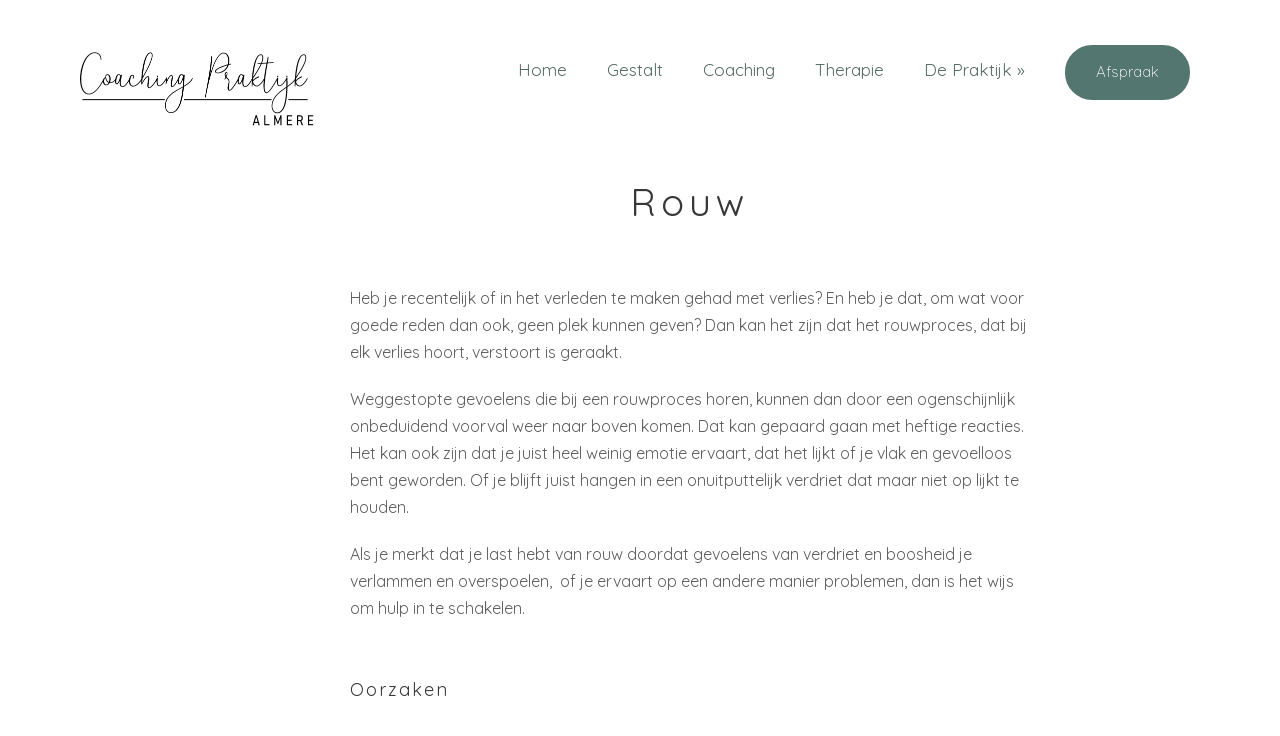

--- FILE ---
content_type: text/html; charset=UTF-8
request_url: https://coachingpraktijkalmere.nl/diagnose-rouw/
body_size: 14671
content:
<!DOCTYPE html>
<html lang="nl-NL" class="no-js">
<head>
	<meta charset="UTF-8">
	<meta name="viewport" content="width=device-width, initial-scale=1">
	<link rel="profile" href="http://gmpg.org/xfn/11">
	<link rel="pingback" href="https://coachingpraktijkalmere.nl/xmlrpc.php">
	<script type="text/javascript" id="lpData">
/* <![CDATA[ */
var lpData = {"site_url":"https:\/\/coachingpraktijkalmere.nl","user_id":"0","theme":"yoku","lp_rest_url":"https:\/\/coachingpraktijkalmere.nl\/wp-json\/","nonce":"cc7430b1f0","is_course_archive":"","courses_url":"https:\/\/coachingpraktijkalmere.nl\/academie\/","urlParams":[],"lp_version":"4.3.2.7","lp_rest_load_ajax":"https:\/\/coachingpraktijkalmere.nl\/wp-json\/lp\/v1\/load_content_via_ajax\/","ajaxUrl":"https:\/\/coachingpraktijkalmere.nl\/wp-admin\/admin-ajax.php","lpAjaxUrl":"https:\/\/coachingpraktijkalmere.nl\/lp-ajax-handle","coverImageRatio":"5.16","toast":{"gravity":"bottom","position":"center","duration":3000,"close":1,"stopOnFocus":1,"classPrefix":"lp-toast"},"i18n":[]};
/* ]]> */
</script>
<script type="text/javascript" id="lpSettingCourses">
/* <![CDATA[ */
var lpSettingCourses = {"lpArchiveLoadAjax":"1","lpArchiveNoLoadAjaxFirst":"0","lpArchivePaginationType":"","noLoadCoursesJs":"0"};
/* ]]> */
</script>
		<style id="learn-press-custom-css">
			:root {
				--lp-container-max-width: 1290px;
				--lp-cotainer-padding: 1rem;
				--lp-primary-color: #ffb606;
				--lp-secondary-color: #442e66;
			}
		</style>
		<title>Diagnose Rouw &#8211; Coaching Praktijk Almere</title>
<meta name='robots' content='max-image-preview:large' />
<script id="cookieyes" type="text/javascript" src="https://cdn-cookieyes.com/client_data/6f6d5997ca48d31065d17a8e/script.js"></script><link rel='dns-prefetch' href='//maps.google.com' />
<link rel='dns-prefetch' href='//fonts.googleapis.com' />
<link rel="alternate" type="application/rss+xml" title="Coaching Praktijk Almere &raquo; feed" href="https://coachingpraktijkalmere.nl/feed/" />
<link rel="alternate" type="application/rss+xml" title="Coaching Praktijk Almere &raquo; reacties feed" href="https://coachingpraktijkalmere.nl/comments/feed/" />
<link rel="alternate" title="oEmbed (JSON)" type="application/json+oembed" href="https://coachingpraktijkalmere.nl/wp-json/oembed/1.0/embed?url=https%3A%2F%2Fcoachingpraktijkalmere.nl%2Fdiagnose-rouw%2F" />
<link rel="alternate" title="oEmbed (XML)" type="text/xml+oembed" href="https://coachingpraktijkalmere.nl/wp-json/oembed/1.0/embed?url=https%3A%2F%2Fcoachingpraktijkalmere.nl%2Fdiagnose-rouw%2F&#038;format=xml" />
<style id='wp-img-auto-sizes-contain-inline-css' type='text/css'>
img:is([sizes=auto i],[sizes^="auto," i]){contain-intrinsic-size:3000px 1500px}
/*# sourceURL=wp-img-auto-sizes-contain-inline-css */
</style>
<style id='wp-emoji-styles-inline-css' type='text/css'>

	img.wp-smiley, img.emoji {
		display: inline !important;
		border: none !important;
		box-shadow: none !important;
		height: 1em !important;
		width: 1em !important;
		margin: 0 0.07em !important;
		vertical-align: -0.1em !important;
		background: none !important;
		padding: 0 !important;
	}
/*# sourceURL=wp-emoji-styles-inline-css */
</style>
<style id='wp-block-library-inline-css' type='text/css'>
:root{--wp-block-synced-color:#7a00df;--wp-block-synced-color--rgb:122,0,223;--wp-bound-block-color:var(--wp-block-synced-color);--wp-editor-canvas-background:#ddd;--wp-admin-theme-color:#007cba;--wp-admin-theme-color--rgb:0,124,186;--wp-admin-theme-color-darker-10:#006ba1;--wp-admin-theme-color-darker-10--rgb:0,107,160.5;--wp-admin-theme-color-darker-20:#005a87;--wp-admin-theme-color-darker-20--rgb:0,90,135;--wp-admin-border-width-focus:2px}@media (min-resolution:192dpi){:root{--wp-admin-border-width-focus:1.5px}}.wp-element-button{cursor:pointer}:root .has-very-light-gray-background-color{background-color:#eee}:root .has-very-dark-gray-background-color{background-color:#313131}:root .has-very-light-gray-color{color:#eee}:root .has-very-dark-gray-color{color:#313131}:root .has-vivid-green-cyan-to-vivid-cyan-blue-gradient-background{background:linear-gradient(135deg,#00d084,#0693e3)}:root .has-purple-crush-gradient-background{background:linear-gradient(135deg,#34e2e4,#4721fb 50%,#ab1dfe)}:root .has-hazy-dawn-gradient-background{background:linear-gradient(135deg,#faaca8,#dad0ec)}:root .has-subdued-olive-gradient-background{background:linear-gradient(135deg,#fafae1,#67a671)}:root .has-atomic-cream-gradient-background{background:linear-gradient(135deg,#fdd79a,#004a59)}:root .has-nightshade-gradient-background{background:linear-gradient(135deg,#330968,#31cdcf)}:root .has-midnight-gradient-background{background:linear-gradient(135deg,#020381,#2874fc)}:root{--wp--preset--font-size--normal:16px;--wp--preset--font-size--huge:42px}.has-regular-font-size{font-size:1em}.has-larger-font-size{font-size:2.625em}.has-normal-font-size{font-size:var(--wp--preset--font-size--normal)}.has-huge-font-size{font-size:var(--wp--preset--font-size--huge)}.has-text-align-center{text-align:center}.has-text-align-left{text-align:left}.has-text-align-right{text-align:right}.has-fit-text{white-space:nowrap!important}#end-resizable-editor-section{display:none}.aligncenter{clear:both}.items-justified-left{justify-content:flex-start}.items-justified-center{justify-content:center}.items-justified-right{justify-content:flex-end}.items-justified-space-between{justify-content:space-between}.screen-reader-text{border:0;clip-path:inset(50%);height:1px;margin:-1px;overflow:hidden;padding:0;position:absolute;width:1px;word-wrap:normal!important}.screen-reader-text:focus{background-color:#ddd;clip-path:none;color:#444;display:block;font-size:1em;height:auto;left:5px;line-height:normal;padding:15px 23px 14px;text-decoration:none;top:5px;width:auto;z-index:100000}html :where(.has-border-color){border-style:solid}html :where([style*=border-top-color]){border-top-style:solid}html :where([style*=border-right-color]){border-right-style:solid}html :where([style*=border-bottom-color]){border-bottom-style:solid}html :where([style*=border-left-color]){border-left-style:solid}html :where([style*=border-width]){border-style:solid}html :where([style*=border-top-width]){border-top-style:solid}html :where([style*=border-right-width]){border-right-style:solid}html :where([style*=border-bottom-width]){border-bottom-style:solid}html :where([style*=border-left-width]){border-left-style:solid}html :where(img[class*=wp-image-]){height:auto;max-width:100%}:where(figure){margin:0 0 1em}html :where(.is-position-sticky){--wp-admin--admin-bar--position-offset:var(--wp-admin--admin-bar--height,0px)}@media screen and (max-width:600px){html :where(.is-position-sticky){--wp-admin--admin-bar--position-offset:0px}}

/*# sourceURL=wp-block-library-inline-css */
</style><style id='wp-block-image-inline-css' type='text/css'>
.wp-block-image>a,.wp-block-image>figure>a{display:inline-block}.wp-block-image img{box-sizing:border-box;height:auto;max-width:100%;vertical-align:bottom}@media not (prefers-reduced-motion){.wp-block-image img.hide{visibility:hidden}.wp-block-image img.show{animation:show-content-image .4s}}.wp-block-image[style*=border-radius] img,.wp-block-image[style*=border-radius]>a{border-radius:inherit}.wp-block-image.has-custom-border img{box-sizing:border-box}.wp-block-image.aligncenter{text-align:center}.wp-block-image.alignfull>a,.wp-block-image.alignwide>a{width:100%}.wp-block-image.alignfull img,.wp-block-image.alignwide img{height:auto;width:100%}.wp-block-image .aligncenter,.wp-block-image .alignleft,.wp-block-image .alignright,.wp-block-image.aligncenter,.wp-block-image.alignleft,.wp-block-image.alignright{display:table}.wp-block-image .aligncenter>figcaption,.wp-block-image .alignleft>figcaption,.wp-block-image .alignright>figcaption,.wp-block-image.aligncenter>figcaption,.wp-block-image.alignleft>figcaption,.wp-block-image.alignright>figcaption{caption-side:bottom;display:table-caption}.wp-block-image .alignleft{float:left;margin:.5em 1em .5em 0}.wp-block-image .alignright{float:right;margin:.5em 0 .5em 1em}.wp-block-image .aligncenter{margin-left:auto;margin-right:auto}.wp-block-image :where(figcaption){margin-bottom:1em;margin-top:.5em}.wp-block-image.is-style-circle-mask img{border-radius:9999px}@supports ((-webkit-mask-image:none) or (mask-image:none)) or (-webkit-mask-image:none){.wp-block-image.is-style-circle-mask img{border-radius:0;-webkit-mask-image:url('data:image/svg+xml;utf8,<svg viewBox="0 0 100 100" xmlns="http://www.w3.org/2000/svg"><circle cx="50" cy="50" r="50"/></svg>');mask-image:url('data:image/svg+xml;utf8,<svg viewBox="0 0 100 100" xmlns="http://www.w3.org/2000/svg"><circle cx="50" cy="50" r="50"/></svg>');mask-mode:alpha;-webkit-mask-position:center;mask-position:center;-webkit-mask-repeat:no-repeat;mask-repeat:no-repeat;-webkit-mask-size:contain;mask-size:contain}}:root :where(.wp-block-image.is-style-rounded img,.wp-block-image .is-style-rounded img){border-radius:9999px}.wp-block-image figure{margin:0}.wp-lightbox-container{display:flex;flex-direction:column;position:relative}.wp-lightbox-container img{cursor:zoom-in}.wp-lightbox-container img:hover+button{opacity:1}.wp-lightbox-container button{align-items:center;backdrop-filter:blur(16px) saturate(180%);background-color:#5a5a5a40;border:none;border-radius:4px;cursor:zoom-in;display:flex;height:20px;justify-content:center;opacity:0;padding:0;position:absolute;right:16px;text-align:center;top:16px;width:20px;z-index:100}@media not (prefers-reduced-motion){.wp-lightbox-container button{transition:opacity .2s ease}}.wp-lightbox-container button:focus-visible{outline:3px auto #5a5a5a40;outline:3px auto -webkit-focus-ring-color;outline-offset:3px}.wp-lightbox-container button:hover{cursor:pointer;opacity:1}.wp-lightbox-container button:focus{opacity:1}.wp-lightbox-container button:focus,.wp-lightbox-container button:hover,.wp-lightbox-container button:not(:hover):not(:active):not(.has-background){background-color:#5a5a5a40;border:none}.wp-lightbox-overlay{box-sizing:border-box;cursor:zoom-out;height:100vh;left:0;overflow:hidden;position:fixed;top:0;visibility:hidden;width:100%;z-index:100000}.wp-lightbox-overlay .close-button{align-items:center;cursor:pointer;display:flex;justify-content:center;min-height:40px;min-width:40px;padding:0;position:absolute;right:calc(env(safe-area-inset-right) + 16px);top:calc(env(safe-area-inset-top) + 16px);z-index:5000000}.wp-lightbox-overlay .close-button:focus,.wp-lightbox-overlay .close-button:hover,.wp-lightbox-overlay .close-button:not(:hover):not(:active):not(.has-background){background:none;border:none}.wp-lightbox-overlay .lightbox-image-container{height:var(--wp--lightbox-container-height);left:50%;overflow:hidden;position:absolute;top:50%;transform:translate(-50%,-50%);transform-origin:top left;width:var(--wp--lightbox-container-width);z-index:9999999999}.wp-lightbox-overlay .wp-block-image{align-items:center;box-sizing:border-box;display:flex;height:100%;justify-content:center;margin:0;position:relative;transform-origin:0 0;width:100%;z-index:3000000}.wp-lightbox-overlay .wp-block-image img{height:var(--wp--lightbox-image-height);min-height:var(--wp--lightbox-image-height);min-width:var(--wp--lightbox-image-width);width:var(--wp--lightbox-image-width)}.wp-lightbox-overlay .wp-block-image figcaption{display:none}.wp-lightbox-overlay button{background:none;border:none}.wp-lightbox-overlay .scrim{background-color:#fff;height:100%;opacity:.9;position:absolute;width:100%;z-index:2000000}.wp-lightbox-overlay.active{visibility:visible}@media not (prefers-reduced-motion){.wp-lightbox-overlay.active{animation:turn-on-visibility .25s both}.wp-lightbox-overlay.active img{animation:turn-on-visibility .35s both}.wp-lightbox-overlay.show-closing-animation:not(.active){animation:turn-off-visibility .35s both}.wp-lightbox-overlay.show-closing-animation:not(.active) img{animation:turn-off-visibility .25s both}.wp-lightbox-overlay.zoom.active{animation:none;opacity:1;visibility:visible}.wp-lightbox-overlay.zoom.active .lightbox-image-container{animation:lightbox-zoom-in .4s}.wp-lightbox-overlay.zoom.active .lightbox-image-container img{animation:none}.wp-lightbox-overlay.zoom.active .scrim{animation:turn-on-visibility .4s forwards}.wp-lightbox-overlay.zoom.show-closing-animation:not(.active){animation:none}.wp-lightbox-overlay.zoom.show-closing-animation:not(.active) .lightbox-image-container{animation:lightbox-zoom-out .4s}.wp-lightbox-overlay.zoom.show-closing-animation:not(.active) .lightbox-image-container img{animation:none}.wp-lightbox-overlay.zoom.show-closing-animation:not(.active) .scrim{animation:turn-off-visibility .4s forwards}}@keyframes show-content-image{0%{visibility:hidden}99%{visibility:hidden}to{visibility:visible}}@keyframes turn-on-visibility{0%{opacity:0}to{opacity:1}}@keyframes turn-off-visibility{0%{opacity:1;visibility:visible}99%{opacity:0;visibility:visible}to{opacity:0;visibility:hidden}}@keyframes lightbox-zoom-in{0%{transform:translate(calc((-100vw + var(--wp--lightbox-scrollbar-width))/2 + var(--wp--lightbox-initial-left-position)),calc(-50vh + var(--wp--lightbox-initial-top-position))) scale(var(--wp--lightbox-scale))}to{transform:translate(-50%,-50%) scale(1)}}@keyframes lightbox-zoom-out{0%{transform:translate(-50%,-50%) scale(1);visibility:visible}99%{visibility:visible}to{transform:translate(calc((-100vw + var(--wp--lightbox-scrollbar-width))/2 + var(--wp--lightbox-initial-left-position)),calc(-50vh + var(--wp--lightbox-initial-top-position))) scale(var(--wp--lightbox-scale));visibility:hidden}}
/*# sourceURL=https://coachingpraktijkalmere.nl/wp-includes/blocks/image/style.min.css */
</style>
<style id='global-styles-inline-css' type='text/css'>
:root{--wp--preset--aspect-ratio--square: 1;--wp--preset--aspect-ratio--4-3: 4/3;--wp--preset--aspect-ratio--3-4: 3/4;--wp--preset--aspect-ratio--3-2: 3/2;--wp--preset--aspect-ratio--2-3: 2/3;--wp--preset--aspect-ratio--16-9: 16/9;--wp--preset--aspect-ratio--9-16: 9/16;--wp--preset--color--black: #000000;--wp--preset--color--cyan-bluish-gray: #abb8c3;--wp--preset--color--white: #ffffff;--wp--preset--color--pale-pink: #f78da7;--wp--preset--color--vivid-red: #cf2e2e;--wp--preset--color--luminous-vivid-orange: #ff6900;--wp--preset--color--luminous-vivid-amber: #fcb900;--wp--preset--color--light-green-cyan: #7bdcb5;--wp--preset--color--vivid-green-cyan: #00d084;--wp--preset--color--pale-cyan-blue: #8ed1fc;--wp--preset--color--vivid-cyan-blue: #0693e3;--wp--preset--color--vivid-purple: #9b51e0;--wp--preset--gradient--vivid-cyan-blue-to-vivid-purple: linear-gradient(135deg,rgb(6,147,227) 0%,rgb(155,81,224) 100%);--wp--preset--gradient--light-green-cyan-to-vivid-green-cyan: linear-gradient(135deg,rgb(122,220,180) 0%,rgb(0,208,130) 100%);--wp--preset--gradient--luminous-vivid-amber-to-luminous-vivid-orange: linear-gradient(135deg,rgb(252,185,0) 0%,rgb(255,105,0) 100%);--wp--preset--gradient--luminous-vivid-orange-to-vivid-red: linear-gradient(135deg,rgb(255,105,0) 0%,rgb(207,46,46) 100%);--wp--preset--gradient--very-light-gray-to-cyan-bluish-gray: linear-gradient(135deg,rgb(238,238,238) 0%,rgb(169,184,195) 100%);--wp--preset--gradient--cool-to-warm-spectrum: linear-gradient(135deg,rgb(74,234,220) 0%,rgb(151,120,209) 20%,rgb(207,42,186) 40%,rgb(238,44,130) 60%,rgb(251,105,98) 80%,rgb(254,248,76) 100%);--wp--preset--gradient--blush-light-purple: linear-gradient(135deg,rgb(255,206,236) 0%,rgb(152,150,240) 100%);--wp--preset--gradient--blush-bordeaux: linear-gradient(135deg,rgb(254,205,165) 0%,rgb(254,45,45) 50%,rgb(107,0,62) 100%);--wp--preset--gradient--luminous-dusk: linear-gradient(135deg,rgb(255,203,112) 0%,rgb(199,81,192) 50%,rgb(65,88,208) 100%);--wp--preset--gradient--pale-ocean: linear-gradient(135deg,rgb(255,245,203) 0%,rgb(182,227,212) 50%,rgb(51,167,181) 100%);--wp--preset--gradient--electric-grass: linear-gradient(135deg,rgb(202,248,128) 0%,rgb(113,206,126) 100%);--wp--preset--gradient--midnight: linear-gradient(135deg,rgb(2,3,129) 0%,rgb(40,116,252) 100%);--wp--preset--font-size--small: 13px;--wp--preset--font-size--medium: 20px;--wp--preset--font-size--large: 36px;--wp--preset--font-size--x-large: 42px;--wp--preset--spacing--20: 0.44rem;--wp--preset--spacing--30: 0.67rem;--wp--preset--spacing--40: 1rem;--wp--preset--spacing--50: 1.5rem;--wp--preset--spacing--60: 2.25rem;--wp--preset--spacing--70: 3.38rem;--wp--preset--spacing--80: 5.06rem;--wp--preset--shadow--natural: 6px 6px 9px rgba(0, 0, 0, 0.2);--wp--preset--shadow--deep: 12px 12px 50px rgba(0, 0, 0, 0.4);--wp--preset--shadow--sharp: 6px 6px 0px rgba(0, 0, 0, 0.2);--wp--preset--shadow--outlined: 6px 6px 0px -3px rgb(255, 255, 255), 6px 6px rgb(0, 0, 0);--wp--preset--shadow--crisp: 6px 6px 0px rgb(0, 0, 0);}:where(.is-layout-flex){gap: 0.5em;}:where(.is-layout-grid){gap: 0.5em;}body .is-layout-flex{display: flex;}.is-layout-flex{flex-wrap: wrap;align-items: center;}.is-layout-flex > :is(*, div){margin: 0;}body .is-layout-grid{display: grid;}.is-layout-grid > :is(*, div){margin: 0;}:where(.wp-block-columns.is-layout-flex){gap: 2em;}:where(.wp-block-columns.is-layout-grid){gap: 2em;}:where(.wp-block-post-template.is-layout-flex){gap: 1.25em;}:where(.wp-block-post-template.is-layout-grid){gap: 1.25em;}.has-black-color{color: var(--wp--preset--color--black) !important;}.has-cyan-bluish-gray-color{color: var(--wp--preset--color--cyan-bluish-gray) !important;}.has-white-color{color: var(--wp--preset--color--white) !important;}.has-pale-pink-color{color: var(--wp--preset--color--pale-pink) !important;}.has-vivid-red-color{color: var(--wp--preset--color--vivid-red) !important;}.has-luminous-vivid-orange-color{color: var(--wp--preset--color--luminous-vivid-orange) !important;}.has-luminous-vivid-amber-color{color: var(--wp--preset--color--luminous-vivid-amber) !important;}.has-light-green-cyan-color{color: var(--wp--preset--color--light-green-cyan) !important;}.has-vivid-green-cyan-color{color: var(--wp--preset--color--vivid-green-cyan) !important;}.has-pale-cyan-blue-color{color: var(--wp--preset--color--pale-cyan-blue) !important;}.has-vivid-cyan-blue-color{color: var(--wp--preset--color--vivid-cyan-blue) !important;}.has-vivid-purple-color{color: var(--wp--preset--color--vivid-purple) !important;}.has-black-background-color{background-color: var(--wp--preset--color--black) !important;}.has-cyan-bluish-gray-background-color{background-color: var(--wp--preset--color--cyan-bluish-gray) !important;}.has-white-background-color{background-color: var(--wp--preset--color--white) !important;}.has-pale-pink-background-color{background-color: var(--wp--preset--color--pale-pink) !important;}.has-vivid-red-background-color{background-color: var(--wp--preset--color--vivid-red) !important;}.has-luminous-vivid-orange-background-color{background-color: var(--wp--preset--color--luminous-vivid-orange) !important;}.has-luminous-vivid-amber-background-color{background-color: var(--wp--preset--color--luminous-vivid-amber) !important;}.has-light-green-cyan-background-color{background-color: var(--wp--preset--color--light-green-cyan) !important;}.has-vivid-green-cyan-background-color{background-color: var(--wp--preset--color--vivid-green-cyan) !important;}.has-pale-cyan-blue-background-color{background-color: var(--wp--preset--color--pale-cyan-blue) !important;}.has-vivid-cyan-blue-background-color{background-color: var(--wp--preset--color--vivid-cyan-blue) !important;}.has-vivid-purple-background-color{background-color: var(--wp--preset--color--vivid-purple) !important;}.has-black-border-color{border-color: var(--wp--preset--color--black) !important;}.has-cyan-bluish-gray-border-color{border-color: var(--wp--preset--color--cyan-bluish-gray) !important;}.has-white-border-color{border-color: var(--wp--preset--color--white) !important;}.has-pale-pink-border-color{border-color: var(--wp--preset--color--pale-pink) !important;}.has-vivid-red-border-color{border-color: var(--wp--preset--color--vivid-red) !important;}.has-luminous-vivid-orange-border-color{border-color: var(--wp--preset--color--luminous-vivid-orange) !important;}.has-luminous-vivid-amber-border-color{border-color: var(--wp--preset--color--luminous-vivid-amber) !important;}.has-light-green-cyan-border-color{border-color: var(--wp--preset--color--light-green-cyan) !important;}.has-vivid-green-cyan-border-color{border-color: var(--wp--preset--color--vivid-green-cyan) !important;}.has-pale-cyan-blue-border-color{border-color: var(--wp--preset--color--pale-cyan-blue) !important;}.has-vivid-cyan-blue-border-color{border-color: var(--wp--preset--color--vivid-cyan-blue) !important;}.has-vivid-purple-border-color{border-color: var(--wp--preset--color--vivid-purple) !important;}.has-vivid-cyan-blue-to-vivid-purple-gradient-background{background: var(--wp--preset--gradient--vivid-cyan-blue-to-vivid-purple) !important;}.has-light-green-cyan-to-vivid-green-cyan-gradient-background{background: var(--wp--preset--gradient--light-green-cyan-to-vivid-green-cyan) !important;}.has-luminous-vivid-amber-to-luminous-vivid-orange-gradient-background{background: var(--wp--preset--gradient--luminous-vivid-amber-to-luminous-vivid-orange) !important;}.has-luminous-vivid-orange-to-vivid-red-gradient-background{background: var(--wp--preset--gradient--luminous-vivid-orange-to-vivid-red) !important;}.has-very-light-gray-to-cyan-bluish-gray-gradient-background{background: var(--wp--preset--gradient--very-light-gray-to-cyan-bluish-gray) !important;}.has-cool-to-warm-spectrum-gradient-background{background: var(--wp--preset--gradient--cool-to-warm-spectrum) !important;}.has-blush-light-purple-gradient-background{background: var(--wp--preset--gradient--blush-light-purple) !important;}.has-blush-bordeaux-gradient-background{background: var(--wp--preset--gradient--blush-bordeaux) !important;}.has-luminous-dusk-gradient-background{background: var(--wp--preset--gradient--luminous-dusk) !important;}.has-pale-ocean-gradient-background{background: var(--wp--preset--gradient--pale-ocean) !important;}.has-electric-grass-gradient-background{background: var(--wp--preset--gradient--electric-grass) !important;}.has-midnight-gradient-background{background: var(--wp--preset--gradient--midnight) !important;}.has-small-font-size{font-size: var(--wp--preset--font-size--small) !important;}.has-medium-font-size{font-size: var(--wp--preset--font-size--medium) !important;}.has-large-font-size{font-size: var(--wp--preset--font-size--large) !important;}.has-x-large-font-size{font-size: var(--wp--preset--font-size--x-large) !important;}
/*# sourceURL=global-styles-inline-css */
</style>

<style id='classic-theme-styles-inline-css' type='text/css'>
/*! This file is auto-generated */
.wp-block-button__link{color:#fff;background-color:#32373c;border-radius:9999px;box-shadow:none;text-decoration:none;padding:calc(.667em + 2px) calc(1.333em + 2px);font-size:1.125em}.wp-block-file__button{background:#32373c;color:#fff;text-decoration:none}
/*# sourceURL=/wp-includes/css/classic-themes.min.css */
</style>
<link rel='stylesheet' id='contact-form-7-css' href='https://usercontent.one/wp/coachingpraktijkalmere.nl/wp-content/plugins/contact-form-7/includes/css/styles.css?ver=6.1.4' type='text/css' media='all' />
<link rel='stylesheet' id='gdlr-core-google-font-css' href='https://fonts.googleapis.com/css?family=Quicksand%3A300%2Cregular%2C500%2C600%2C700%7CAnnie+Use+Your+Telescope%3Aregular%7CReenie+Beanie%3Aregular&#038;subset=latin%2Clatin-ext%2Cvietnamese&#038;ver=6.9' type='text/css' media='all' />
<link rel='stylesheet' id='font-awesome-css' href='https://usercontent.one/wp/coachingpraktijkalmere.nl/wp-content/plugins/goodlayers-core/plugins/fontawesome/font-awesome.css?ver=6.9' type='text/css' media='all' />
<link rel='stylesheet' id='fa5-css' href='https://usercontent.one/wp/coachingpraktijkalmere.nl/wp-content/plugins/goodlayers-core/plugins/fa5/fa5.css?ver=6.9' type='text/css' media='all' />
<link rel='stylesheet' id='elegant-font-css' href='https://usercontent.one/wp/coachingpraktijkalmere.nl/wp-content/plugins/goodlayers-core/plugins/elegant/elegant-font.css?ver=6.9' type='text/css' media='all' />
<link rel='stylesheet' id='ionicons-css' href='https://usercontent.one/wp/coachingpraktijkalmere.nl/wp-content/plugins/goodlayers-core/plugins/ionicons/ionicons.css?ver=6.9' type='text/css' media='all' />
<link rel='stylesheet' id='simple-line-icons-css' href='https://usercontent.one/wp/coachingpraktijkalmere.nl/wp-content/plugins/goodlayers-core/plugins/simpleline/simpleline.css?ver=6.9' type='text/css' media='all' />
<link rel='stylesheet' id='gdlr-core-plugin-css' href='https://usercontent.one/wp/coachingpraktijkalmere.nl/wp-content/plugins/goodlayers-core/plugins/style.css?ver=1741712181' type='text/css' media='all' />
<link rel='stylesheet' id='gdlr-core-page-builder-css' href='https://usercontent.one/wp/coachingpraktijkalmere.nl/wp-content/plugins/goodlayers-core/include/css/page-builder.css?ver=6.9' type='text/css' media='all' />
<link rel='stylesheet' id='wpgmp-frontend-css' href='https://usercontent.one/wp/coachingpraktijkalmere.nl/wp-content/plugins/wp-google-map-plugin/assets/css/wpgmp_all_frontend.css?ver=4.9.1' type='text/css' media='all' />
<link rel='stylesheet' id='yoku-style-core-css' href='https://usercontent.one/wp/coachingpraktijkalmere.nl/wp-content/themes/yoku/css/style-core.css?ver=6.9' type='text/css' media='all' />
<link rel='stylesheet' id='yoku-custom-style-css' href='https://usercontent.one/wp/coachingpraktijkalmere.nl/wp-content/uploads/yoku-style-custom.css?1741712181&#038;ver=6.9' type='text/css' media='all' />
<link rel='stylesheet' id='learnpress-widgets-css' href='https://usercontent.one/wp/coachingpraktijkalmere.nl/wp-content/plugins/learnpress/assets/css/widgets.min.css?ver=4.3.2.7' type='text/css' media='all' />
<script type="text/javascript" src="https://coachingpraktijkalmere.nl/wp-includes/js/jquery/jquery.min.js?ver=3.7.1" id="jquery-core-js"></script>
<script type="text/javascript" src="https://coachingpraktijkalmere.nl/wp-includes/js/jquery/jquery-migrate.min.js?ver=3.4.1" id="jquery-migrate-js"></script>
<script type="text/javascript" src="https://usercontent.one/wp/coachingpraktijkalmere.nl/wp-content/plugins/learnpress/assets/js/dist/loadAJAX.min.js?ver=4.3.2.7" id="lp-load-ajax-js" async="async" data-wp-strategy="async"></script>
<script type="text/javascript" src="https://usercontent.one/wp/coachingpraktijkalmere.nl/wp-content/themes/yoku/learnpress/yoku-learnpress.js?ver=6.9" id="yoku-learnpress-js"></script>
<link rel="https://api.w.org/" href="https://coachingpraktijkalmere.nl/wp-json/" /><link rel="alternate" title="JSON" type="application/json" href="https://coachingpraktijkalmere.nl/wp-json/wp/v2/pages/12428" /><link rel="EditURI" type="application/rsd+xml" title="RSD" href="https://coachingpraktijkalmere.nl/xmlrpc.php?rsd" />
<meta name="generator" content="WordPress 6.9" />
<link rel="canonical" href="https://coachingpraktijkalmere.nl/diagnose-rouw/" />
<link rel='shortlink' href='https://coachingpraktijkalmere.nl/?p=12428' />
<style>[class*=" icon-oc-"],[class^=icon-oc-]{speak:none;font-style:normal;font-weight:400;font-variant:normal;text-transform:none;line-height:1;-webkit-font-smoothing:antialiased;-moz-osx-font-smoothing:grayscale}.icon-oc-one-com-white-32px-fill:before{content:"901"}.icon-oc-one-com:before{content:"900"}#one-com-icon,.toplevel_page_onecom-wp .wp-menu-image{speak:none;display:flex;align-items:center;justify-content:center;text-transform:none;line-height:1;-webkit-font-smoothing:antialiased;-moz-osx-font-smoothing:grayscale}.onecom-wp-admin-bar-item>a,.toplevel_page_onecom-wp>.wp-menu-name{font-size:16px;font-weight:400;line-height:1}.toplevel_page_onecom-wp>.wp-menu-name img{width:69px;height:9px;}.wp-submenu-wrap.wp-submenu>.wp-submenu-head>img{width:88px;height:auto}.onecom-wp-admin-bar-item>a img{height:7px!important}.onecom-wp-admin-bar-item>a img,.toplevel_page_onecom-wp>.wp-menu-name img{opacity:.8}.onecom-wp-admin-bar-item.hover>a img,.toplevel_page_onecom-wp.wp-has-current-submenu>.wp-menu-name img,li.opensub>a.toplevel_page_onecom-wp>.wp-menu-name img{opacity:1}#one-com-icon:before,.onecom-wp-admin-bar-item>a:before,.toplevel_page_onecom-wp>.wp-menu-image:before{content:'';position:static!important;background-color:rgba(240,245,250,.4);border-radius:102px;width:18px;height:18px;padding:0!important}.onecom-wp-admin-bar-item>a:before{width:14px;height:14px}.onecom-wp-admin-bar-item.hover>a:before,.toplevel_page_onecom-wp.opensub>a>.wp-menu-image:before,.toplevel_page_onecom-wp.wp-has-current-submenu>.wp-menu-image:before{background-color:#76b82a}.onecom-wp-admin-bar-item>a{display:inline-flex!important;align-items:center;justify-content:center}#one-com-logo-wrapper{font-size:4em}#one-com-icon{vertical-align:middle}.imagify-welcome{display:none !important;}</style><noscript><style>.vce-row-container .vcv-lozad {display: none}</style></noscript><meta name="generator" content="Powered by Visual Composer Website Builder - fast and easy-to-use drag and drop visual editor for WordPress."/><style type="text/css">.recentcomments a{display:inline !important;padding:0 !important;margin:0 !important;}</style><link rel="icon" href="https://usercontent.one/wp/coachingpraktijkalmere.nl/wp-content/uploads/2020/10/cropped-Gestalt-Favicon-1-32x32.png" sizes="32x32" />
<link rel="icon" href="https://usercontent.one/wp/coachingpraktijkalmere.nl/wp-content/uploads/2020/10/cropped-Gestalt-Favicon-1-192x192.png" sizes="192x192" />
<link rel="apple-touch-icon" href="https://usercontent.one/wp/coachingpraktijkalmere.nl/wp-content/uploads/2020/10/cropped-Gestalt-Favicon-1-180x180.png" />
<meta name="msapplication-TileImage" content="https://usercontent.one/wp/coachingpraktijkalmere.nl/wp-content/uploads/2020/10/cropped-Gestalt-Favicon-1-270x270.png" />
		<style type="text/css" id="wp-custom-css">
			.course-students {
    display: none;
}

.course-nav-tab-instructor {
    display: none;
}

.course-nav-tab-reviews {
    display: none;
}

		</style>
		</head>

<body class="wp-singular page-template-default page page-id-12428 wp-theme-yoku gdlr-core-body vcwb yoku-body yoku-body-front yoku-full  yoku-with-sticky-navigation  yoku-blockquote-style-1 gdlr-core-link-to-lightbox" data-home-url="https://coachingpraktijkalmere.nl/" >
<div class="yoku-mobile-header-wrap" ><div class="yoku-mobile-header yoku-header-background yoku-style-slide yoku-sticky-mobile-navigation " id="yoku-mobile-header" ><div class="yoku-mobile-header-container yoku-container clearfix" ><div class="yoku-logo  yoku-item-pdlr"><div class="yoku-logo-inner"><a class="" href="https://coachingpraktijkalmere.nl/" ><img src="https://usercontent.one/wp/coachingpraktijkalmere.nl/wp-content/uploads/2021/01/Logo-Coaching-Praktijk-Almere-1.png" alt="" width="467" height="176"  srcset="https://usercontent.one/wp/coachingpraktijkalmere.nl/wp-content/uploads/2021/01/Logo-Coaching-Praktijk-Almere-1.png 1x, https://usercontent.one/wp/coachingpraktijkalmere.nl/wp-content/uploads/2021/01/Logo-Coaching-Praktijk-Almere-1.png 2x"  /></a></div></div><div class="yoku-mobile-menu-right" ><div class="yoku-mobile-menu" ><a class="yoku-mm-menu-button yoku-mobile-menu-button yoku-mobile-button-hamburger" href="#yoku-mobile-menu" ><span></span></a><div class="yoku-mm-menu-wrap yoku-navigation-font" id="yoku-mobile-menu" data-slide="right" ><ul id="menu-mobile-menu" class="m-menu"><li class="menu-item menu-item-type-post_type menu-item-object-page menu-item-home menu-item-12767"><a href="https://coachingpraktijkalmere.nl/">Welkom</a></li>
<li class="menu-item menu-item-type-post_type menu-item-object-page menu-item-12770"><a href="https://coachingpraktijkalmere.nl/gestalttherapie/">Gestalt</a></li>
<li class="menu-item menu-item-type-post_type menu-item-object-page menu-item-14249"><a href="https://coachingpraktijkalmere.nl/coaching/">Coaching</a></li>
<li class="menu-item menu-item-type-post_type menu-item-object-page menu-item-14248"><a href="https://coachingpraktijkalmere.nl/therapie/">Therapie</a></li>
<li class="menu-item menu-item-type-post_type menu-item-object-page menu-item-has-children menu-item-14247"><a href="https://coachingpraktijkalmere.nl/de-praktijk/">De Praktijk</a>
<ul class="sub-menu">
	<li class="menu-item menu-item-type-post_type menu-item-object-page menu-item-12775"><a href="https://coachingpraktijkalmere.nl/jet-biesboer/">Jet Biesboer</a></li>
	<li class="menu-item menu-item-type-post_type menu-item-object-page menu-item-12774"><a href="https://coachingpraktijkalmere.nl/tarieven/">Tarieven</a></li>
	<li class="menu-item menu-item-type-post_type menu-item-object-page menu-item-14713"><a href="https://coachingpraktijkalmere.nl/vergoeding/">Vergoeding</a></li>
</ul>
</li>
<li class="menu-item menu-item-type-post_type menu-item-object-page menu-item-14852"><a href="https://coachingpraktijkalmere.nl/online-trainingen/">Online</a></li>
<li class="menu-item menu-item-type-post_type menu-item-object-page menu-item-12776"><a href="https://coachingpraktijkalmere.nl/contact/">Contact</a></li>
</ul></div></div></div></div></div></div><div class="yoku-body-outer-wrapper ">
		<div class="yoku-body-wrapper clearfix  yoku-with-transparent-header yoku-with-frame">
	<div class="yoku-header-background-transparent" >	
<header class="yoku-header-wrap yoku-header-style-plain  yoku-style-menu-right yoku-sticky-navigation yoku-style-slide" data-navigation-offset="75"  >
	<div class="yoku-header-background" ></div>
	<div class="yoku-header-container  yoku-container">
			
		<div class="yoku-header-container-inner clearfix">
			<div class="yoku-logo  yoku-item-pdlr"><div class="yoku-logo-inner"><a class="" href="https://coachingpraktijkalmere.nl/" ><img src="https://usercontent.one/wp/coachingpraktijkalmere.nl/wp-content/uploads/2021/01/Logo-Coaching-Praktijk-Almere-1.png" alt="" width="467" height="176"  srcset="https://usercontent.one/wp/coachingpraktijkalmere.nl/wp-content/uploads/2021/01/Logo-Coaching-Praktijk-Almere-1.png 1x, https://usercontent.one/wp/coachingpraktijkalmere.nl/wp-content/uploads/2021/01/Logo-Coaching-Praktijk-Almere-1.png 2x"  /></a></div></div>			<div class="yoku-navigation yoku-item-pdlr clearfix " >
			<div class="yoku-main-menu" id="yoku-main-menu" ><ul id="menu-hoofdmenu" class="sf-menu"><li  class="menu-item menu-item-type-post_type menu-item-object-page menu-item-home menu-item-11792 yoku-normal-menu"><a href="https://coachingpraktijkalmere.nl/">Home</a></li>
<li  class="menu-item menu-item-type-post_type menu-item-object-page menu-item-12172 yoku-normal-menu"><a href="https://coachingpraktijkalmere.nl/gestalttherapie/">Gestalt</a></li>
<li  class="menu-item menu-item-type-post_type menu-item-object-page menu-item-14196 yoku-normal-menu"><a href="https://coachingpraktijkalmere.nl/coaching/">Coaching</a></li>
<li  class="menu-item menu-item-type-post_type menu-item-object-page menu-item-14211 yoku-normal-menu"><a href="https://coachingpraktijkalmere.nl/therapie/">Therapie</a></li>
<li  class="menu-item menu-item-type-post_type menu-item-object-page menu-item-has-children menu-item-14215 yoku-normal-menu"><a href="https://coachingpraktijkalmere.nl/de-praktijk/" class="sf-with-ul-pre">De Praktijk »</a>
<ul class="sub-menu">
	<li  class="menu-item menu-item-type-post_type menu-item-object-page menu-item-11822" data-size="60"><a href="https://coachingpraktijkalmere.nl/jet-biesboer/">Jet Biesboer</a></li>
	<li  class="menu-item menu-item-type-post_type menu-item-object-page menu-item-has-children menu-item-11821" data-size="60"><a href="https://coachingpraktijkalmere.nl/tarieven/" class="sf-with-ul-pre">Tarieven</a>
	<ul class="sub-menu">
		<li  class="menu-item menu-item-type-post_type menu-item-object-page menu-item-15018"><a href="https://coachingpraktijkalmere.nl/annuleren/">Annuleringsvoorwaarden</a></li>
	</ul>
</li>
	<li  class="menu-item menu-item-type-post_type menu-item-object-page menu-item-14388" data-size="60"><a href="https://coachingpraktijkalmere.nl/vergoeding/">Vergoeding</a></li>
	<li  class="menu-item menu-item-type-post_type menu-item-object-page menu-item-15000" data-size="60"><a href="https://coachingpraktijkalmere.nl/klachtenprocedure-en-privacyverklaring/">Privacyverklaring &#038; Klachtenprocedure</a></li>
	<li  class="menu-item menu-item-type-post_type menu-item-object-page menu-item-14381" data-size="60"><a href="https://coachingpraktijkalmere.nl/contact/">Contact</a></li>
</ul>
</li>
</ul></div><div class="yoku-main-menu-right-wrap clearfix " ><a class="yoku-main-menu-right-button yoku-button-1 yoku-style-round" href="http://coachingpraktijkalmere.nl/contact/" target="_self" >Afspraak</a></div>			</div><!-- yoku-navigation -->

		</div><!-- yoku-header-inner -->
	</div><!-- yoku-header-container -->
</header><!-- header --></div>	<div class="yoku-page-wrapper" id="yoku-page-wrapper" ><div class="gdlr-core-page-builder-body"><div class="gdlr-core-pbf-wrapper " style="padding: 150px 0px 40px 0px;"  id="gdlr-core-wrapper-1" ><div class="gdlr-core-pbf-background-wrap"  ></div><div class="gdlr-core-pbf-wrapper-content gdlr-core-js "   ><div class="gdlr-core-pbf-wrapper-container clearfix gdlr-core-container" ><div class="gdlr-core-pbf-column gdlr-core-column-60 gdlr-core-column-first"  id="gdlr-core-column-28989" ><div class="gdlr-core-pbf-column-content-margin gdlr-core-js " style="padding: 30px 0px 30px 100px;"   ><div class="gdlr-core-pbf-background-wrap"  ></div><div class="gdlr-core-pbf-column-content clearfix gdlr-core-js " style="max-width: 720px ;"   ><div class="gdlr-core-pbf-element" ><div class="gdlr-core-title-item gdlr-core-item-pdb clearfix  gdlr-core-center-align gdlr-core-title-item-caption-bottom gdlr-core-item-pdlr" style="padding-bottom: 60px ;"  ><div class="gdlr-core-title-item-title-wrap "  ><h5 class="gdlr-core-title-item-title gdlr-core-skin-title " style="font-size: 38px ;font-weight: 400 ;letter-spacing: 5px ;text-transform: none ;"  >Rouw<span class="gdlr-core-title-item-title-divider gdlr-core-skin-divider" ></span></h5></div></div></div><div class="gdlr-core-pbf-element" ><div class="gdlr-core-text-box-item gdlr-core-item-pdlr gdlr-core-item-pdb gdlr-core-left-align" style="padding-bottom: 35px ;"  ><div class="gdlr-core-text-box-item-content" style="text-transform: none ;"  ><p>Heb je recentelijk of in het verleden te maken gehad met verlies? En heb je dat, om wat voor goede reden dan ook, geen plek kunnen geven? Dan kan het zijn dat het rouwproces, dat bij elk verlies hoort, verstoort is geraakt.  </p>
<p>Weggestopte gevoelens die bij een rouwproces horen, kunnen dan door een ogenschijnlijk onbeduidend voorval weer naar boven komen. Dat kan gepaard gaan met heftige reacties. Het kan ook zijn dat je juist heel weinig emotie ervaart, dat het lijkt of je vlak en gevoelloos bent geworden. Of je blijft juist hangen in een onuitputtelijk verdriet dat maar niet op lijkt te houden.</p>
<p>Als je merkt dat je last hebt van rouw doordat gevoelens van verdriet en boosheid je verlammen en overspoelen,  of je ervaart op een andere manier problemen, dan is het wijs om hulp in te schakelen.</p>
</div></div></div><div class="gdlr-core-pbf-element" ><div class="gdlr-core-title-item gdlr-core-item-pdb clearfix  gdlr-core-left-align gdlr-core-title-item-caption-top gdlr-core-item-pdlr"  ><div class="gdlr-core-title-item-title-wrap "  ><h3 class="gdlr-core-title-item-title gdlr-core-skin-title " style="font-size: 18px ;font-weight: 400 ;letter-spacing: 2px ;text-transform: none ;"  >Oorzaken<span class="gdlr-core-title-item-title-divider gdlr-core-skin-divider" ></span></h3></div></div></div><div class="gdlr-core-pbf-element" ><div class="gdlr-core-text-box-item gdlr-core-item-pdlr gdlr-core-item-pdb gdlr-core-left-align" style="padding-bottom: 35px ;"  ><div class="gdlr-core-text-box-item-content" style="text-transform: none ;"  ><p>Rouwen is heel menselijk en natuurlijk. Het hoort bij het leven en vroeg of laat hebben we er allemaal mee te maken.</p>
<p>Er zijn vele oorzaken die een rouwproces in gang kunnen zetten: de dood van je geliefde, je ouder, je kind, een vriend of vriendin, maar ook het verlies van een dierbare door scheiding, verhuizing, dementie of iets anders waardoor het contact veranderd is en je iets los moet laten dat je dierbaar was.</p>
<p>Als het goed is ga je dan door een rouwverwerkingsproces heen volgende de Kübler-Ross rouwverwerkingscurve.</p>
<p> </p>
<p><img class="alignnone wp-image-13906" src="https://test.coachingpraktijkalmere.nl/wp-content/uploads/2020/11/Rouwcurve-Ross-Kubler-by-Jet-Biesboer.png" alt="" width="767" height="383" /></p>
</div></div></div><div class="gdlr-core-pbf-element" ><div class="gdlr-core-title-item gdlr-core-item-pdb clearfix  gdlr-core-left-align gdlr-core-title-item-caption-top gdlr-core-item-pdlr"  ><div class="gdlr-core-title-item-title-wrap "  ><h3 class="gdlr-core-title-item-title gdlr-core-skin-title " style="font-size: 18px ;font-weight: 400 ;letter-spacing: 2px ;text-transform: none ;"  >Effect<span class="gdlr-core-title-item-title-divider gdlr-core-skin-divider" ></span></h3></div></div></div><div class="gdlr-core-pbf-element" ><div class="gdlr-core-text-box-item gdlr-core-item-pdlr gdlr-core-item-pdb gdlr-core-left-align" style="padding-bottom: 35px ;"  ><div class="gdlr-core-text-box-item-content" style="text-transform: none ;"  ><p>Als je dit proces niet goed kunt doorlopen dan kun je het contact met jezelf kwijtraken. Je verliest het contact en de verbinding met anderen, het contact met je dromen, hoop en/of je (zelf)vertrouwen.</p>
</div></div></div><div class="gdlr-core-pbf-element" ><div class="gdlr-core-title-item gdlr-core-item-pdb clearfix  gdlr-core-left-align gdlr-core-title-item-caption-top gdlr-core-item-pdlr"  ><div class="gdlr-core-title-item-title-wrap "  ><h3 class="gdlr-core-title-item-title gdlr-core-skin-title " style="font-size: 18px ;font-weight: 400 ;letter-spacing: 2px ;text-transform: none ;"  >Herstel<span class="gdlr-core-title-item-title-divider gdlr-core-skin-divider" ></span></h3></div></div></div><div class="gdlr-core-pbf-element" ><div class="gdlr-core-text-box-item gdlr-core-item-pdlr gdlr-core-item-pdb gdlr-core-left-align" style="padding-bottom: 35px ;"  ><div class="gdlr-core-text-box-item-content" style="text-transform: none ;"  ><p>Het helingsproces begint met het bespreken en doorleven van alle facetten van je verlieservaring. Je leert te luisteren naar je eigen gevoelens en deze de ruimte te geven en ze door te maken zonder er in te blijven hangen. De hulp die je van mij krijgt, is afhankelijk van waar je op dat moment in je rouwverwerking zit.</p>
</div></div></div></div></div></div><div class="gdlr-core-pbf-column gdlr-core-column-60 gdlr-core-column-first"  id="gdlr-core-column-3935" ><div class="gdlr-core-pbf-column-content-margin gdlr-core-js " style="padding: 30px 0px 30px 0px;"   ><div class="gdlr-core-pbf-background-wrap"  ></div><div class="gdlr-core-pbf-column-content clearfix gdlr-core-js "   ><div class="gdlr-core-pbf-element" ><div class="gdlr-core-button-item gdlr-core-item-pdlr gdlr-core-item-pdb gdlr-core-center-align" style="padding-bottom: 50px ;"  ><a class="gdlr-core-button  gdlr-core-button-solid gdlr-core-center-align gdlr-core-button-no-border" href="http://test.coachingpraktijkalmere.nl/contact/"  id="gdlr-core-button-id-71551"  ><span class="gdlr-core-content" >Stel je vraag of maak een afspraak</span></a></div></div></div></div></div></div></div></div><div class="gdlr-core-pbf-wrapper " ><div class="gdlr-core-pbf-wrapper-content gdlr-core-js "   ><div class="gdlr-core-pbf-wrapper-container clearfix gdlr-core-container" ><div class="gdlr-core-pbf-column gdlr-core-column-12 gdlr-core-column-first" ><div class="gdlr-core-pbf-column-content-margin gdlr-core-js "   ><div class="gdlr-core-pbf-column-content clearfix gdlr-core-js "   ><div class="gdlr-core-pbf-element" ><div class="gdlr-core-image-item gdlr-core-item-pdb  gdlr-core-center-align gdlr-core-item-pdlr"  ><div class="gdlr-core-image-item-wrap gdlr-core-media-image  gdlr-core-image-item-style-rectangle" style="border-width: 0px;"  ><a href="https://coachingpraktijkalmere.nl/diagnose-stress-burnout/"  ><img src="https://usercontent.one/wp/coachingpraktijkalmere.nl/wp-content/uploads/2020/11/BURN-OUT-STRESS-scaled.jpg" alt="" width="2560" height="1702" title="BURN OUT &#038; STRESS" /><span class="gdlr-core-image-overlay "  ></span></a></div></div></div><div class="gdlr-core-pbf-element" ><div class="gdlr-core-text-box-item gdlr-core-item-pdlr gdlr-core-item-pdb gdlr-core-center-align"  ><div class="gdlr-core-text-box-item-content" style="font-weight: 400 ;text-transform: none ;"  ><p>Stress &amp; Burnout</p>
</div></div></div></div></div></div><div class="gdlr-core-pbf-column gdlr-core-column-12" ><div class="gdlr-core-pbf-column-content-margin gdlr-core-js "   ><div class="gdlr-core-pbf-column-content clearfix gdlr-core-js "   ><div class="gdlr-core-pbf-element" ><div class="gdlr-core-image-item gdlr-core-item-pdb  gdlr-core-center-align gdlr-core-item-pdlr"  ><div class="gdlr-core-image-item-wrap gdlr-core-media-image  gdlr-core-image-item-style-rectangle" style="border-width: 0px;"  ><a href="https://coachingpraktijkalmere.nl/diagnose-depressie/"  ><img src="https://usercontent.one/wp/coachingpraktijkalmere.nl/wp-content/uploads/2020/11/DEPRESSIE-scaled.jpg" alt="" width="2560" height="1696" /><span class="gdlr-core-image-overlay "  ></span></a></div></div></div><div class="gdlr-core-pbf-element" ><div class="gdlr-core-text-box-item gdlr-core-item-pdlr gdlr-core-item-pdb gdlr-core-center-align"  ><div class="gdlr-core-text-box-item-content" style="font-weight: 400 ;text-transform: none ;"  ><p>Depressie</p>
</div></div></div></div></div></div><div class="gdlr-core-pbf-column gdlr-core-column-12" ><div class="gdlr-core-pbf-column-content-margin gdlr-core-js "   ><div class="gdlr-core-pbf-column-content clearfix gdlr-core-js "   ><div class="gdlr-core-pbf-element" ><div class="gdlr-core-image-item gdlr-core-item-pdb  gdlr-core-center-align gdlr-core-item-pdlr"  ><div class="gdlr-core-image-item-wrap gdlr-core-media-image  gdlr-core-image-item-style-rectangle" style="border-width: 0px;"  ><a href="https://coachingpraktijkalmere.nl/diagnose-angst/"  ><img src="https://usercontent.one/wp/coachingpraktijkalmere.nl/wp-content/uploads/2020/11/ANGST-scaled.jpg" alt="" width="2560" height="1716" /><span class="gdlr-core-image-overlay "  ></span></a></div></div></div><div class="gdlr-core-pbf-element" ><div class="gdlr-core-text-box-item gdlr-core-item-pdlr gdlr-core-item-pdb gdlr-core-center-align"  ><div class="gdlr-core-text-box-item-content" style="font-weight: 400 ;text-transform: none ;"  ><p>Angst</p>
</div></div></div></div></div></div><div class="gdlr-core-pbf-column gdlr-core-column-12" ><div class="gdlr-core-pbf-column-content-margin gdlr-core-js "   ><div class="gdlr-core-pbf-column-content clearfix gdlr-core-js "   ><div class="gdlr-core-pbf-element" ><div class="gdlr-core-image-item gdlr-core-item-pdb  gdlr-core-center-align gdlr-core-item-pdlr"  ><div class="gdlr-core-image-item-wrap gdlr-core-media-image  gdlr-core-image-item-style-rectangle" style="border-width: 0px;"  ><a href="https://coachingpraktijkalmere.nl/diagnose-seksproblemen/"  ><img src="https://usercontent.one/wp/coachingpraktijkalmere.nl/wp-content/uploads/2020/11/SEXUALITEIT-scaled.jpg" alt="" width="2560" height="1751" /><span class="gdlr-core-image-overlay "  ></span></a></div></div></div><div class="gdlr-core-pbf-element" ><div class="gdlr-core-text-box-item gdlr-core-item-pdlr gdlr-core-item-pdb gdlr-core-center-align"  ><div class="gdlr-core-text-box-item-content" style="font-weight: 400 ;text-transform: none ;"  ><p>Seksproblemen</p>
</div></div></div></div></div></div><div class="gdlr-core-pbf-column gdlr-core-column-12" ><div class="gdlr-core-pbf-column-content-margin gdlr-core-js "   ><div class="gdlr-core-pbf-column-content clearfix gdlr-core-js "   ><div class="gdlr-core-pbf-element" ><div class="gdlr-core-image-item gdlr-core-item-pdb  gdlr-core-center-align gdlr-core-item-pdlr"  ><div class="gdlr-core-image-item-wrap gdlr-core-media-image  gdlr-core-image-item-style-rectangle" style="border-width: 0px;"  ><a href="https://coachingpraktijkalmere.nl/diagnose-trauma/"  ><img src="https://usercontent.one/wp/coachingpraktijkalmere.nl/wp-content/uploads/2020/11/TRAUMA-scaled.jpg" alt="" width="2560" height="1707" title="TRAUMA" /><span class="gdlr-core-image-overlay "  ></span></a></div></div></div><div class="gdlr-core-pbf-element" ><div class="gdlr-core-text-box-item gdlr-core-item-pdlr gdlr-core-item-pdb gdlr-core-center-align"  ><div class="gdlr-core-text-box-item-content" style="font-weight: 400 ;text-transform: none ;"  ><p>Trauma</p>
</div></div></div></div></div></div></div></div></div></div></div><footer><div class="yoku-footer-wrapper " ><div class="yoku-footer-container yoku-container clearfix" ><div class="yoku-footer-column yoku-item-pdlr yoku-column-20" ><div id="text-1" class="widget widget_text yoku-widget">			<div class="textwidget"><p><span class="gdlr-core-space-shortcode" style="margin-top: -6px ;"  ></span><img class="" srcset="" alt="" width="119" /><br />
<span class="gdlr-core-space-shortcode" style="margin-top: -48px ;"  ></span></p>
<p>&nbsp;</p>
<p>Growth is often uncomfortable, messy,<br />
and full of feelings you weren’t expecting.<br />
But it’s neccessary</p>
</div>
		</div><div id="block-2" class="widget widget_block widget_media_image yoku-widget">
<figure class="wp-block-image size-large"><img loading="lazy" decoding="async" width="1024" height="500" src="https://usercontent.one/wp/coachingpraktijkalmere.nl/wp-content/uploads/2025/03/RBCZ-logo_CMYK_payoff_diap-1024x500.png" alt="" class="wp-image-14991" srcset="https://usercontent.one/wp/coachingpraktijkalmere.nl/wp-content/uploads/2025/03/RBCZ-logo_CMYK_payoff_diap-1024x500.png 1024w, https://usercontent.one/wp/coachingpraktijkalmere.nl/wp-content/uploads/2025/03/RBCZ-logo_CMYK_payoff_diap-300x147.png 300w, https://usercontent.one/wp/coachingpraktijkalmere.nl/wp-content/uploads/2025/03/RBCZ-logo_CMYK_payoff_diap-768x375.png 768w, https://usercontent.one/wp/coachingpraktijkalmere.nl/wp-content/uploads/2025/03/RBCZ-logo_CMYK_payoff_diap-1536x750.png 1536w, https://usercontent.one/wp/coachingpraktijkalmere.nl/wp-content/uploads/2025/03/RBCZ-logo_CMYK_payoff_diap-320x156.png 320w, https://usercontent.one/wp/coachingpraktijkalmere.nl/wp-content/uploads/2025/03/RBCZ-logo_CMYK_payoff_diap-480x234.png 480w, https://usercontent.one/wp/coachingpraktijkalmere.nl/wp-content/uploads/2025/03/RBCZ-logo_CMYK_payoff_diap-800x391.png 800w, https://usercontent.one/wp/coachingpraktijkalmere.nl/wp-content/uploads/2025/03/RBCZ-logo_CMYK_payoff_diap.png 1738w" sizes="auto, (max-width: 1024px) 100vw, 1024px" /></figure>
</div></div><div class="yoku-footer-column yoku-item-pdlr yoku-column-20" ><div id="gdlr-core-custom-menu-widget-1" class="widget widget_gdlr-core-custom-menu-widget yoku-widget"><h1 class="yoku-widget-title">                                          </h1><span class="clear"></span><div class="menu-hoofdmenu-container"><ul id="menu-hoofdmenu-1" class="gdlr-core-custom-menu-widget gdlr-core-menu-style-half"><li  class="menu-item menu-item-type-post_type menu-item-object-page menu-item-home menu-item-11792 yoku-normal-menu"><a href="https://coachingpraktijkalmere.nl/">Home</a></li>
<li  class="menu-item menu-item-type-post_type menu-item-object-page menu-item-12172 yoku-normal-menu"><a href="https://coachingpraktijkalmere.nl/gestalttherapie/">Gestalt</a></li>
<li  class="menu-item menu-item-type-post_type menu-item-object-page menu-item-14196 yoku-normal-menu"><a href="https://coachingpraktijkalmere.nl/coaching/">Coaching</a></li>
<li  class="menu-item menu-item-type-post_type menu-item-object-page menu-item-14211 yoku-normal-menu"><a href="https://coachingpraktijkalmere.nl/therapie/">Therapie</a></li>
<li  class="menu-item menu-item-type-post_type menu-item-object-page menu-item-14215 yoku-normal-menu"><a href="https://coachingpraktijkalmere.nl/de-praktijk/" class="sf-with-ul-pre">De Praktijk »</a></li>
</ul></div></div></div><div class="yoku-footer-column yoku-item-pdlr yoku-column-20" ><div id="text-2" class="widget widget_text yoku-widget"><h1 class="yoku-widget-title">Contact Info</h1><span class="clear"></span>			<div class="textwidget"><p>Amersfoortweg 68 1324 PH, Almere<br />
<i class="icon-phone" style="font-size: 19px ;color: #88A4A7 ;margin-right: 10px ;"  ></i><span style="color: #88a4a7;">06 412 460 41</span><br />
<i class="icon-envelope" style="font-size: 19px ;color: #88A4A7 ;margin-right: 10px ;"  ></i><span style="color: #88a4a7;">info@coachingpraktijkalmere.nl</span></p>
<p>KvK 34330331<br />
BTW NL002169317B89<br />
RBCZ licentie 170702R<br />
NVAGT lidnummer 2613</p>
<p><a href="https://usercontent.one/wp/coachingpraktijkalmere.nl/wp-content/uploads/2025/03/20211126-Klachtenregeling-Wkkgz-SCAG-NVAGT-V3.0.pdf" target="_blank" rel="noopener">Klachtenregeling</a></p>
</div>
		</div></div></div></div><div class="yoku-copyright-wrapper" ><div class="yoku-copyright-container yoku-container clearfix"><div class="yoku-copyright-left yoku-item-pdlr">Copyright ©2025 Coaching Praktijk Almere, GoodLayers. All Rights Reserved.</div><div class="yoku-copyright-right yoku-item-pdlr"><a href="https://www.facebook.com/coachingpraktijkalmere" target="_blank" ><i class="fa fa-facebook
" style="font-size: 19px ;color: #88A4A7 ;margin-left: 20px ;"  ></i></a>
<a href="http://www.linkedin.com/in/jet-biesboer" target="_blank" ><i class="fa fa-linkedin
" style="font-size: 19px ;color: #88A4A7 ;margin-left: 10px ;margin-right: 40px ;"  ></i></a></div></div></div></footer></div></div>
<script type="speculationrules">
{"prefetch":[{"source":"document","where":{"and":[{"href_matches":"/*"},{"not":{"href_matches":["/wp-*.php","/wp-admin/*","/wp-content/uploads/*","/wp-content/*","/wp-content/plugins/*","/wp-content/themes/yoku/*","/*\\?(.+)"]}},{"not":{"selector_matches":"a[rel~=\"nofollow\"]"}},{"not":{"selector_matches":".no-prefetch, .no-prefetch a"}}]},"eagerness":"conservative"}]}
</script>
<style>@media only screen and (max-width: 767px){#gdlr-core-wrapper-1.gdlr-core-pbf-wrapper {padding: 30px 0px 0px 0px !important;} }#gdlr-core-column-28989 .gdlr-core-pbf-column-content-margin:hover, #gdlr-core-column-28989 .gdlr-core-pbf-column-content-margin:hover .gdlr-core-pbf-background-wrap, #gdlr-core-column-28989 .gdlr-core-pbf-column-content-margin:hover .gdlr-core-pbf-background-frame{ border-color: #ffffff !important; }#gdlr-core-column-28989 .gdlr-core-pbf-column-content-margin:hover .gdlr-core-pbf-background-wrap{  }#gdlr-core-column-3935 .gdlr-core-pbf-column-content-margin:hover, #gdlr-core-column-3935 .gdlr-core-pbf-column-content-margin:hover .gdlr-core-pbf-background-wrap, #gdlr-core-column-3935 .gdlr-core-pbf-column-content-margin:hover .gdlr-core-pbf-background-frame{ border-color: #ffffff !important; }#gdlr-core-column-3935 .gdlr-core-pbf-column-content-margin:hover .gdlr-core-pbf-background-wrap{  }#gdlr-core-button-id-71551{box-shadow: 10px 10px 10px rgba(168, 168, 168,0.5); -moz-box-shadow: 10px 10px 10px rgba(168, 168, 168,0.5); -webkit-box-shadow: 10px 10px 10px rgba(168, 168, 168,0.5); font-weight: 400 ;color: #ffffff ;padding: 15px 40px 20px 40px;border-radius: 4px;-moz-border-radius: 4px;-webkit-border-radius: 4px;background: #678982 ;}#gdlr-core-button-id-71551:hover{color: #5b7a74 ;background-color: #e5e5e5 ;}</style>
<script type="text/javascript" src="https://coachingpraktijkalmere.nl/wp-includes/js/dist/hooks.min.js?ver=dd5603f07f9220ed27f1" id="wp-hooks-js"></script>
<script type="text/javascript" src="https://coachingpraktijkalmere.nl/wp-includes/js/dist/i18n.min.js?ver=c26c3dc7bed366793375" id="wp-i18n-js"></script>
<script type="text/javascript" id="wp-i18n-js-after">
/* <![CDATA[ */
wp.i18n.setLocaleData( { 'text direction\u0004ltr': [ 'ltr' ] } );
//# sourceURL=wp-i18n-js-after
/* ]]> */
</script>
<script type="text/javascript" src="https://usercontent.one/wp/coachingpraktijkalmere.nl/wp-content/plugins/contact-form-7/includes/swv/js/index.js?ver=6.1.4" id="swv-js"></script>
<script type="text/javascript" id="contact-form-7-js-translations">
/* <![CDATA[ */
( function( domain, translations ) {
	var localeData = translations.locale_data[ domain ] || translations.locale_data.messages;
	localeData[""].domain = domain;
	wp.i18n.setLocaleData( localeData, domain );
} )( "contact-form-7", {"translation-revision-date":"2025-11-30 09:13:36+0000","generator":"GlotPress\/4.0.3","domain":"messages","locale_data":{"messages":{"":{"domain":"messages","plural-forms":"nplurals=2; plural=n != 1;","lang":"nl"},"This contact form is placed in the wrong place.":["Dit contactformulier staat op de verkeerde plek."],"Error:":["Fout:"]}},"comment":{"reference":"includes\/js\/index.js"}} );
//# sourceURL=contact-form-7-js-translations
/* ]]> */
</script>
<script type="text/javascript" id="contact-form-7-js-before">
/* <![CDATA[ */
var wpcf7 = {
    "api": {
        "root": "https:\/\/coachingpraktijkalmere.nl\/wp-json\/",
        "namespace": "contact-form-7\/v1"
    }
};
//# sourceURL=contact-form-7-js-before
/* ]]> */
</script>
<script type="text/javascript" src="https://usercontent.one/wp/coachingpraktijkalmere.nl/wp-content/plugins/contact-form-7/includes/js/index.js?ver=6.1.4" id="contact-form-7-js"></script>
<script type="text/javascript" src="https://usercontent.one/wp/coachingpraktijkalmere.nl/wp-content/plugins/goodlayers-core/plugins/script.js?ver=1741712181" id="gdlr-core-plugin-js"></script>
<script type="text/javascript" id="gdlr-core-page-builder-js-extra">
/* <![CDATA[ */
var gdlr_core_pbf = {"admin":"","video":{"width":"640","height":"360"},"ajax_url":"https://coachingpraktijkalmere.nl/wp-admin/admin-ajax.php"};
//# sourceURL=gdlr-core-page-builder-js-extra
/* ]]> */
</script>
<script type="text/javascript" src="https://usercontent.one/wp/coachingpraktijkalmere.nl/wp-content/plugins/goodlayers-core/include/js/page-builder.js?ver=1.3.9" id="gdlr-core-page-builder-js"></script>
<script type="text/javascript" src="https://coachingpraktijkalmere.nl/wp-includes/js/imagesloaded.min.js?ver=5.0.0" id="imagesloaded-js"></script>
<script type="text/javascript" src="https://coachingpraktijkalmere.nl/wp-includes/js/masonry.min.js?ver=4.2.2" id="masonry-js"></script>
<script type="text/javascript" src="https://coachingpraktijkalmere.nl/wp-includes/js/jquery/jquery.masonry.min.js?ver=3.1.2b" id="jquery-masonry-js"></script>
<script type="text/javascript" id="wpgmp-google-map-main-js-extra">
/* <![CDATA[ */
var wpgmp_local = {"language":"en","apiKey":"","urlforajax":"https://coachingpraktijkalmere.nl/wp-admin/admin-ajax.php","nonce":"4989d52e31","wpgmp_country_specific":"","wpgmp_countries":"","wpgmp_assets":"https://coachingpraktijkalmere.nl/wp-content/plugins/wp-google-map-plugin/assets/js/","days_to_remember":"","wpgmp_mapbox_key":"","map_provider":"google","route_provider":"openstreet","tiles_provider":"openstreet","use_advanced_marker":"","set_timeout":"100","debug_mode":"","select_radius":"Select Radius","search_placeholder":"Enter address or latitude or longitude or title or city or state or country or postal code here...","select":"Select","select_all":"Selecteer alles","select_category":"Selecteer categorie","all_location":"Alle","show_locations":"Toon locaties","sort_by":"Sorteer op","wpgmp_not_working":"werkt niet...","place_icon_url":"https://coachingpraktijkalmere.nl/wp-content/plugins/wp-google-map-plugin/assets/images/icons/","wpgmp_location_no_results":"No results found.","wpgmp_route_not_avilable":"Route is not available for your requested route.","image_path":"https://usercontent.one/wp/coachingpraktijkalmere.nl/wp-content/plugins/wp-google-map-plugin/assets/images/","default_marker_icon":"https://usercontent.one/wp/coachingpraktijkalmere.nl/wp-content/plugins/wp-google-map-plugin/assets/images/icons/marker-shape-2.svg","img_grid":"\u003Cspan class='span_grid'\u003E\u003Ca class='wpgmp_grid'\u003E\u003Ci class='wep-icon-grid'\u003E\u003C/i\u003E\u003C/a\u003E\u003C/span\u003E","img_list":"\u003Cspan class='span_list'\u003E\u003Ca class='wpgmp_list'\u003E\u003Ci class='wep-icon-list'\u003E\u003C/i\u003E\u003C/a\u003E\u003C/span\u003E","img_print":"\u003Cspan class='span_print'\u003E\u003Ca class='wpgmp_print' data-action='wpgmp-print'\u003E\u003Ci class='wep-icon-printer'\u003E\u003C/i\u003E\u003C/a\u003E\u003C/span\u003E","hide":"Verbergen","show":"Show","start_location":"Start Location","start_point":"Start Point","radius":"Radius","end_location":"End Location","take_current_location":"Take Current Location","center_location_message":"Your Location","driving":"Driving","bicycling":"Bicycling","walking":"Walking","transit":"Transit","metric":"Metric","imperial":"Imperial","find_direction":"Find Direction","miles":"Miles","km":"KM","show_amenities":"Show Amenities","find_location":"Find Locations","locate_me":"Locate Me","prev":"Prev","next":"Next","ajax_url":"https://coachingpraktijkalmere.nl/wp-admin/admin-ajax.php","no_routes":"No routes have been assigned to this map.","no_categories":"No categories have been assigned to the locations.","mobile_marker_size":[24,24],"desktop_marker_size":[32,32],"retina_marker_size":[64,64]};
//# sourceURL=wpgmp-google-map-main-js-extra
/* ]]> */
</script>
<script type="text/javascript" src="https://usercontent.one/wp/coachingpraktijkalmere.nl/wp-content/plugins/wp-google-map-plugin/assets/js/maps.js?ver=4.9.1" id="wpgmp-google-map-main-js"></script>
<script type="text/javascript" src="https://maps.google.com/maps/api/js?loading=async&amp;libraries=marker%2Cgeometry%2Cplaces%2Cdrawing&amp;callback=wpgmpInitMap&amp;language=en&amp;ver=4.9.1" id="wpgmp-google-api-js"></script>
<script type="text/javascript" src="https://usercontent.one/wp/coachingpraktijkalmere.nl/wp-content/plugins/wp-google-map-plugin/assets/js/wpgmp_frontend.js?ver=4.9.1" id="wpgmp-frontend-js"></script>
<script type="text/javascript" src="https://coachingpraktijkalmere.nl/wp-includes/js/jquery/ui/effect.min.js?ver=1.13.3" id="jquery-effects-core-js"></script>
<script type="text/javascript" src="https://usercontent.one/wp/coachingpraktijkalmere.nl/wp-content/themes/yoku/js/jquery.mmenu.js?ver=1.0.0" id="jquery-mmenu-js"></script>
<script type="text/javascript" src="https://usercontent.one/wp/coachingpraktijkalmere.nl/wp-content/themes/yoku/js/jquery.superfish.js?ver=1.0.0" id="jquery-superfish-js"></script>
<script type="text/javascript" src="https://usercontent.one/wp/coachingpraktijkalmere.nl/wp-content/themes/yoku/js/script-core.js?ver=1.0.0" id="yoku-script-core-js"></script>
<script id="wp-emoji-settings" type="application/json">
{"baseUrl":"https://s.w.org/images/core/emoji/17.0.2/72x72/","ext":".png","svgUrl":"https://s.w.org/images/core/emoji/17.0.2/svg/","svgExt":".svg","source":{"concatemoji":"https://coachingpraktijkalmere.nl/wp-includes/js/wp-emoji-release.min.js?ver=6.9"}}
</script>
<script type="module">
/* <![CDATA[ */
/*! This file is auto-generated */
const a=JSON.parse(document.getElementById("wp-emoji-settings").textContent),o=(window._wpemojiSettings=a,"wpEmojiSettingsSupports"),s=["flag","emoji"];function i(e){try{var t={supportTests:e,timestamp:(new Date).valueOf()};sessionStorage.setItem(o,JSON.stringify(t))}catch(e){}}function c(e,t,n){e.clearRect(0,0,e.canvas.width,e.canvas.height),e.fillText(t,0,0);t=new Uint32Array(e.getImageData(0,0,e.canvas.width,e.canvas.height).data);e.clearRect(0,0,e.canvas.width,e.canvas.height),e.fillText(n,0,0);const a=new Uint32Array(e.getImageData(0,0,e.canvas.width,e.canvas.height).data);return t.every((e,t)=>e===a[t])}function p(e,t){e.clearRect(0,0,e.canvas.width,e.canvas.height),e.fillText(t,0,0);var n=e.getImageData(16,16,1,1);for(let e=0;e<n.data.length;e++)if(0!==n.data[e])return!1;return!0}function u(e,t,n,a){switch(t){case"flag":return n(e,"\ud83c\udff3\ufe0f\u200d\u26a7\ufe0f","\ud83c\udff3\ufe0f\u200b\u26a7\ufe0f")?!1:!n(e,"\ud83c\udde8\ud83c\uddf6","\ud83c\udde8\u200b\ud83c\uddf6")&&!n(e,"\ud83c\udff4\udb40\udc67\udb40\udc62\udb40\udc65\udb40\udc6e\udb40\udc67\udb40\udc7f","\ud83c\udff4\u200b\udb40\udc67\u200b\udb40\udc62\u200b\udb40\udc65\u200b\udb40\udc6e\u200b\udb40\udc67\u200b\udb40\udc7f");case"emoji":return!a(e,"\ud83e\u1fac8")}return!1}function f(e,t,n,a){let r;const o=(r="undefined"!=typeof WorkerGlobalScope&&self instanceof WorkerGlobalScope?new OffscreenCanvas(300,150):document.createElement("canvas")).getContext("2d",{willReadFrequently:!0}),s=(o.textBaseline="top",o.font="600 32px Arial",{});return e.forEach(e=>{s[e]=t(o,e,n,a)}),s}function r(e){var t=document.createElement("script");t.src=e,t.defer=!0,document.head.appendChild(t)}a.supports={everything:!0,everythingExceptFlag:!0},new Promise(t=>{let n=function(){try{var e=JSON.parse(sessionStorage.getItem(o));if("object"==typeof e&&"number"==typeof e.timestamp&&(new Date).valueOf()<e.timestamp+604800&&"object"==typeof e.supportTests)return e.supportTests}catch(e){}return null}();if(!n){if("undefined"!=typeof Worker&&"undefined"!=typeof OffscreenCanvas&&"undefined"!=typeof URL&&URL.createObjectURL&&"undefined"!=typeof Blob)try{var e="postMessage("+f.toString()+"("+[JSON.stringify(s),u.toString(),c.toString(),p.toString()].join(",")+"));",a=new Blob([e],{type:"text/javascript"});const r=new Worker(URL.createObjectURL(a),{name:"wpTestEmojiSupports"});return void(r.onmessage=e=>{i(n=e.data),r.terminate(),t(n)})}catch(e){}i(n=f(s,u,c,p))}t(n)}).then(e=>{for(const n in e)a.supports[n]=e[n],a.supports.everything=a.supports.everything&&a.supports[n],"flag"!==n&&(a.supports.everythingExceptFlag=a.supports.everythingExceptFlag&&a.supports[n]);var t;a.supports.everythingExceptFlag=a.supports.everythingExceptFlag&&!a.supports.flag,a.supports.everything||((t=a.source||{}).concatemoji?r(t.concatemoji):t.wpemoji&&t.twemoji&&(r(t.twemoji),r(t.wpemoji)))});
//# sourceURL=https://coachingpraktijkalmere.nl/wp-includes/js/wp-emoji-loader.min.js
/* ]]> */
</script>
<script id="ocvars">var ocSiteMeta = {plugins: {"a3e4aa5d9179da09d8af9b6802f861a8": 1,"2c9812363c3c947e61f043af3c9852d0": 1,"b904efd4c2b650207df23db3e5b40c86": 1,"a3fe9dc9824eccbd72b7e5263258ab2c": 1}}</script>
</body>
</html>

--- FILE ---
content_type: text/css
request_url: https://usercontent.one/wp/coachingpraktijkalmere.nl/wp-content/uploads/yoku-style-custom.css?1741712181&ver=6.9
body_size: 15245
content:
.yoku-body h1, .yoku-body h2, .yoku-body h3, .yoku-body h4, .yoku-body h5, .yoku-body h6{ margin-top: 0px; margin-bottom: 20px; line-height: 1.2; font-weight: 700; }
#poststuff .gdlr-core-page-builder-body h2{ padding: 0px; margin-bottom: 20px; line-height: 1.2; font-weight: 700; }
#poststuff .gdlr-core-page-builder-body h1{ padding: 0px; font-weight: 700; }

.gdlr-core-flexslider.gdlr-core-bullet-style-cylinder .flex-control-nav li a{ width: 27px; height: 7px; }
.gdlr-core-newsletter-item.gdlr-core-style-rectangle .gdlr-core-newsletter-email input[type="email"]{ line-height: 17px; padding: 30px 20px; height: 65px; }
.gdlr-core-newsletter-item.gdlr-core-style-rectangle .gdlr-core-newsletter-submit input[type="submit"]{ height: 65px; font-size: 13px; }

.gdlr-core-flexslider.gdlr-core-overflow-visible[data-type="carousel"] ul.slides > li.flex-with-active-class{ opacity: 0.5; }
.gdlr-core-flexslider.gdlr-core-overflow-visible[data-type="carousel"] ul.slides > li.flex-with-active-class.flex-active-slide{ opacity: 1; }

.gdlr-core-tab-style2-vertical .gdlr-core-tab-item-title{ font-size: 17px; text-transform: none; letter-spacing: 0px; font-weight: 600; }
.gdlr-core-tab-style2-vertical .gdlr-core-tab-item-content{ padding-left: 50px; padding-right: 50px; }

.gdlr-core-flexslider-custom-nav .gdlr-core-default{ font-size: 50px; }
.gdlr-core-flexslider-custom-nav .gdlr-core-default.flex-prev{ margin-right: 25px; }
.gdlr-core-flexslider-custom-nav .gdlr-core-default.flex-prev:before{ content: "\f3d5"; font-family: Ionicons; }
.gdlr-core-flexslider-custom-nav .gdlr-core-default.flex-next:before{ content: "\f3d6"; font-family: Ionicons; }

.gdlr-core-flexslider-custom-nav i.gdlr-core-default{ position: relative; }
.gdlr-core-flexslider-custom-nav i.gdlr-core-default:before{ position: relative; z-index: 1; }
.gdlr-core-flexslider-custom-nav i.gdlr-core-default:after{ opacity: 0; content: " "; height: 8px; width: 100%; position: absolute; bottom: 8px; }
.gdlr-core-flexslider-custom-nav i.gdlr-core-default:hover:after{ opacity: 1; }
.gdlr-core-flexslider-custom-nav i.gdlr-core-default.flex-prev:after{ right: -10px;
 	transition: opacity 300ms, right 300ms; -moz-transition: opacity 300ms, right 300ms; -o-transition: opacity 300ms, right 300ms; -webkit-transition: opacity 300ms, right 300ms; }
.gdlr-core-flexslider-custom-nav i.gdlr-core-default.flex-prev:hover:after{ right: 5px; }
.gdlr-core-flexslider-custom-nav i.gdlr-core-default.flex-next:after{ left: -10px;
 	transition: opacity 300ms, left 300ms; -moz-transition: opacity 300ms, left 300ms; -o-transition: opacity 300ms, left 300ms; -webkit-transition: opacity 300ms, left 300ms; }
.gdlr-core-flexslider-custom-nav i.gdlr-core-default.flex-next:hover:after{ left: 5px; }

.gdlr-core-excerpt-read-more.gdlr-core-plain-text i:before{ content: "\e606"; font-family: simple-line-icons; vertical-align: middle; }
.gdlr-core-excerpt-read-more.gdlr-core-plain-text{ font-weight: 700; }
.gdlr-core-excerpt-read-more.gdlr-core-plain-text i{ color: transparent; transition: color 200ms; }

/* custom */
.gdlr-core-portfolio-thumbnail.gdlr-core-style-title-tag .gdlr-core-portfolio-info { margin-top: 10px; }
.gdlr-core-excerpt-read-more.gdlr-core-plain-text { font-weight: 500; }
.gdlr-core-blog-full.gdlr-core-style-2-date .gdlr-core-blog-info-date { font-size: 15px; padding: 10px 29px 11px; border-radius: 23px; }
.gdlr-core-blog-full.gdlr-core-style-2-date span.gdlr-core-blog-info.gdlr-core-blog-info-font.gdlr-core-blog-info-author { font-size: 16px; }
.gdlr-core-tab-style2-vertical .gdlr-core-tab-item-content { font-size: 18px; }
.gdlr-core-tab-style2-vertical.gdlr-core-left-align .gdlr-core-tab-item-title { padding: 16px 50px 16px 0px; }
@media only screen and (max-width: 767px){
.gdlr-core-tab-style2-vertical .gdlr-core-tab-item-content { padding-left: 0px; padding-right: 0px; } }
.gdlr-core-input-wrap [class^="gdlr-core-column-"] { margin-bottom: 16px; }
input.wpcf7-form-control.wpcf7-submit.gdlr-core-large.gdlr-core-round-button { padding: 15px 33px 18px; text-transform: none; letter-spacing: 0; font-size: 17px; font-weight: 500; min-width: 173px; border-radius: 30px; -moz-border-radius: 30px; -webkit-border-radius: 30px; margin-top: 15px; }
.gdlr-core-newsletter-item.gdlr-core-style-round2 .gdlr-core-newsletter-email input[type="email"] { height: 60px; }
.gdlr-core-newsletter-item.gdlr-core-style-round2 .gdlr-core-newsletter-submit input[type="submit"] { height: 60px; }
.gdlr-core-product-item .gdlr-core-product-grid-4 .gdlr-core-product-thumbnail { margin-bottom: 35px; }
.gdlr-core-product-item .gdlr-core-product-grid-2 .gdlr-core-product-thumbnail-info.gdlr-core-with-price .gdlr-core-product-price { margin-bottom: 32px; }
.gdlr-core-product-item .gdlr-core-product-grid-2 .gdlr-core-product-thumbnail-info.gdlr-core-with-price .amount { font-size: 28px; }
.gdlr-core-product-item .gdlr-core-product-grid-2 .gdlr-core-product-thumbnail-info.gdlr-core-with-price a { font-size: 15px; letter-spacing: 2px; }
@media only screen and (max-width: 767px){ .gdlr-core-newsletter-item.gdlr-core-style-round2 .gdlr-core-newsletter-email { margin-bottom: 10px; } }

body.yoku-boxed .yoku-body-wrapper{ margin-top: 0px; margin-bottom: 0px; } 
.yoku-body-wrapper.yoku-with-frame, body.yoku-full .yoku-fixed-footer{ margin: 0px; } 
.yoku-body-background{ opacity: 1; } 
.yoku-background-pattern .yoku-body-outer-wrapper{ background-image: url(https://coachingpraktijkalmere.nl/wp-content/plugins/goodlayers-core/include/images/pattern/pattern-1.png); } 
.yoku-item-pdlr, .gdlr-core-item-pdlr{ padding-left: 20px; padding-right: 20px; }.yoku-item-rvpdlr, .gdlr-core-item-rvpdlr{ margin-left: -20px; margin-right: -20px; }.gdlr-core-metro-rvpdlr{ margin-top: -20px; margin-right: -20px; margin-bottom: -20px; margin-left: -20px; }.yoku-item-mglr, .gdlr-core-item-mglr, .yoku-navigation .sf-menu > .yoku-mega-menu .sf-mega,.sf-menu.yoku-top-bar-menu > .yoku-mega-menu .sf-mega{ margin-left: 20px; margin-right: 20px; }.gdlr-core-pbf-wrapper-container-inner{ width: calc(100% - 20px - 20px); } 
.yoku-container, .gdlr-core-container, body.yoku-boxed .yoku-body-wrapper, body.yoku-boxed .yoku-fixed-footer .yoku-footer-wrapper, body.yoku-boxed .yoku-fixed-footer .yoku-copyright-wrapper{ max-width: 1320px; } 
.yoku-body-front .gdlr-core-container, .yoku-body-front .yoku-container{ padding-left: 60px; padding-right: 60px; }.yoku-body-front .yoku-container .yoku-container, .yoku-body-front .yoku-container .gdlr-core-container, .yoku-body-front .gdlr-core-container .gdlr-core-container{ padding-left: 0px; padding-right: 0px; }.yoku-navigation-header-style-bar.yoku-style-2 .yoku-navigation-background{ left: 60px; right: 60px; } 
.yoku-top-bar-container.yoku-top-bar-custom-container{ max-width: 1140px; } 
.yoku-top-bar-container.yoku-top-bar-full{ padding-right: 0px; padding-left: 0px; } 
.yoku-top-bar{ padding-top: 25px; } 
.yoku-top-bar{ padding-bottom: 23px; }.yoku-top-bar .yoku-top-bar-menu > li > a{ padding-bottom: 23px; }.sf-menu.yoku-top-bar-menu > .yoku-mega-menu .sf-mega, .sf-menu.yoku-top-bar-menu > .yoku-normal-menu ul{ margin-top: 23px; } 
.yoku-top-bar{ font-size: 18px; } 
.yoku-top-bar{ border-bottom-width: 1px; } 
.yoku-top-bar{ box-shadow: 0px 0px  rgba(0, 0, 0, 0.1); -webkit-box-shadow: 0px 0px  rgba(0, 0, 0, 0.1); -moz-box-shadow: 0px 0px  rgba(0, 0, 0, 0.1); } 
.yoku-header-style-plain{ border-bottom-width: 0px; } 
.yoku-header-background-transparent .yoku-top-bar-background{ opacity: 0; } 
.yoku-header-background-transparent .yoku-header-background{ opacity: 0; } 
.yoku-navigation-bar-wrap.yoku-style-transparent .yoku-navigation-background{ opacity: 0.5; } 
.yoku-header-boxed-wrap .yoku-top-bar-background{ opacity: 0; } 
.yoku-header-boxed-wrap .yoku-top-bar-background{ margin-bottom: -0px; } 
.yoku-header-style-boxed{ margin-top: 0px; } 
.yoku-header-container.yoku-header-full{ padding-right: 20px; padding-left: 20px; } 
.yoku-header-boxed-wrap .yoku-header-background{ border-radius: 3px; -moz-border-radius: 3px; -webkit-border-radius: 3px; } 
.yoku-header-style-boxed .yoku-header-container-item{ padding-left: 30px; padding-right: 30px; }.yoku-navigation-right{ right: 30px; } .yoku-navigation-left{ left: 30px; } 
.yoku-header-style-plain.yoku-style-splitted-menu .yoku-navigation .sf-menu > li > a{ padding-top: 0px; } .yoku-header-style-plain.yoku-style-splitted-menu .yoku-main-menu-left-wrap,.yoku-header-style-plain.yoku-style-splitted-menu .yoku-main-menu-right-wrap{ padding-top: 0px; } 
.yoku-header-style-boxed.yoku-style-splitted-menu .yoku-navigation .sf-menu > li > a{ padding-top: 0px; } .yoku-header-style-boxed.yoku-style-splitted-menu .yoku-main-menu-left-wrap,.yoku-header-style-boxed.yoku-style-splitted-menu .yoku-main-menu-right-wrap{ padding-top: 0px; } 
.yoku-navigation .sf-menu > li{ padding-left: 20px; padding-right: 20px; } 
.yoku-navigation .yoku-navigation-slide-bar-style-2{ border-bottom-width: 3px; } 
.yoku-navigation .yoku-navigation-slide-bar{ margin-top: -14px; } 
.yoku-header-side-nav{ width: 340px; }.yoku-header-side-content.yoku-style-left{ margin-left: 340px; }.yoku-header-side-content.yoku-style-right{ margin-right: 340px; } 
.yoku-header-side-nav.yoku-style-side{ padding-left: 70px; padding-right: 70px; }.yoku-header-side-nav.yoku-style-left .sf-vertical > li > ul.sub-menu{ padding-left: 70px; }.yoku-header-side-nav.yoku-style-right .sf-vertical > li > ul.sub-menu{ padding-right: 70px; } 
 .yoku-navigation .sf-vertical > li{ padding-top: 16px; padding-bottom: 16px; } 
.yoku-header-style-bar .yoku-logo-right-text{ padding-top: 30px; } 
.yoku-header-style-plain{ box-shadow: 0px 0px  rgba(0, 0, 0, 0.1); -webkit-box-shadow: 0px 0px  rgba(0, 0, 0, 0.1); -moz-box-shadow: 0px 0px  rgba(0, 0, 0, 0.1); } 
.yoku-logo{ padding-top: 41px; } 
.yoku-logo{ padding-bottom: 39px; } 
.yoku-logo.yoku-item-pdlr{ padding-left: 20px; } 
.yoku-logo-inner{ max-width: 500px; } 
@media only screen and (max-width: 767px){ body .yoku-mobile-header .yoku-logo-inner{ max-width: 120px; } } 
.yoku-navigation{ padding-top: 56px; }.yoku-navigation-top{ top: 56px; } 
.yoku-navigation .sf-menu > li > a{ padding-bottom: 18px; } 
.yoku-navigation .yoku-main-menu{ padding-right: 0px; } 
.yoku-navigation.yoku-item-pdlr{ padding-right: 30px; } 
.yoku-main-menu-right-wrap{ margin-top: 3px; } 
.yoku-main-menu-search{ margin-top: -4px; } 
.yoku-main-menu-cart{ margin-top: -3px; } 
.yoku-fixed-navigation.yoku-style-slide .yoku-logo-inner img{ max-height: none !important; }.yoku-animate-fixed-navigation.yoku-header-style-plain .yoku-logo-inner, .yoku-animate-fixed-navigation.yoku-header-style-boxed .yoku-logo-inner{ max-width: 160px; }.yoku-mobile-header.yoku-fixed-navigation .yoku-logo-inner{ max-width: 160px; } 
.yoku-animate-fixed-navigation.yoku-header-style-plain .yoku-logo, .yoku-animate-fixed-navigation.yoku-header-style-boxed .yoku-logo{ padding-top: 10px; } 
.yoku-animate-fixed-navigation.yoku-header-style-plain .yoku-logo, .yoku-animate-fixed-navigation.yoku-header-style-boxed .yoku-logo{ padding-bottom: 0px; } 
.yoku-animate-fixed-navigation.yoku-header-style-plain .yoku-navigation, .yoku-animate-fixed-navigation.yoku-header-style-boxed .yoku-navigation{ padding-top: 23px; }.yoku-animate-fixed-navigation.yoku-header-style-plain .yoku-navigation-top, .yoku-animate-fixed-navigation.yoku-header-style-boxed .yoku-navigation-top{ top: 23px; }.yoku-animate-fixed-navigation.yoku-navigation-bar-wrap .yoku-navigation{ padding-top: 23px; } 
.yoku-animate-fixed-navigation.yoku-header-style-plain .yoku-navigation .sf-menu > li > a, .yoku-animate-fixed-navigation.yoku-header-style-boxed .yoku-navigation .sf-menu > li > a{ padding-bottom: 26px; }.yoku-animate-fixed-navigation.yoku-navigation-bar-wrap .yoku-navigation .sf-menu > li > a{ padding-bottom: 26px; }.yoku-animate-fixed-navigation .yoku-main-menu-right{ margin-bottom: 26px; } 
.yoku-fixed-navigation .yoku-navigation .yoku-navigation-slide-bar{ margin-top: -24px; } 
.yoku-page-title-wrap.yoku-style-custom .yoku-page-title-content{ padding-top: 107px; } 
.yoku-page-title-wrap.yoku-style-custom .yoku-page-title-content{ padding-bottom: 118px; } 
.yoku-page-title-wrap.yoku-style-custom .yoku-page-caption{ margin-top: 13px; } 
.yoku-page-title-wrap.yoku-style-custom .yoku-page-title{ font-size: 40px; } 
.yoku-page-title-wrap .yoku-page-title{ font-weight: 400; } 
.yoku-page-title-wrap.yoku-style-custom .yoku-page-title{ letter-spacing: 0px; } 
.yoku-page-title-wrap .yoku-page-caption{ text-transform: none; } 
.yoku-page-title-wrap.yoku-style-custom .yoku-page-caption{ font-size: 24px; } 
.yoku-page-title-wrap .yoku-page-caption{ font-weight: 400; } 
.yoku-page-title-wrap.yoku-style-custom .yoku-page-caption{ letter-spacing: 0px; } 
.yoku-page-title-wrap .yoku-page-title-top-gradient{ height: 413px; } 
.yoku-page-title-wrap .yoku-page-title-bottom-gradient{ height: 413px; } 
.yoku-page-title-wrap .yoku-page-title-overlay{ opacity: 0; } 
.yoku-page-title-wrap{ background-image: url(https://coachingpraktijkalmere.nl/wp-content/uploads/2020/07/page-title-1-1.png); } 
body.single-portfolio .yoku-page-title-wrap{ background-image: url(https://coachingpraktijkalmere.nl/wp-content/uploads/2020/07/page-title-1-1.png); } 
body.single-personnel .yoku-page-title-wrap{ background-image: url(https://coachingpraktijkalmere.nl/wp-content/uploads/2020/07/page-title-1-1.png); } 
body.search .yoku-page-title-wrap{ background-image: url(https://coachingpraktijkalmere.nl/wp-content/uploads/2020/07/page-title-1-1.png); } 
body.archive .yoku-page-title-wrap{ background-image: url(https://coachingpraktijkalmere.nl/wp-content/uploads/2020/07/page-title-1-1.png); } 
.yoku-not-found-wrap .yoku-not-found-background{ background-image: url(https://coachingpraktijkalmere.nl/wp-content/uploads/2019/04/shutterstock_1408641290.jpg); } 
.yoku-not-found-wrap .yoku-not-found-background{ opacity: 0.18; } 
.yoku-blog-title-wrap.yoku-style-custom .yoku-blog-title-content{ padding-top: 120px; } 
.yoku-blog-title-wrap.yoku-style-custom .yoku-blog-title-content{ padding-bottom: 125px; } 
.yoku-blog-title-wrap{ background-image: url(https://coachingpraktijkalmere.nl/wp-content/uploads/2020/07/page-title-1-1.png); } 
.yoku-blog-title-wrap.yoku-feature-image .yoku-blog-title-top-overlay{ height: 413px; } 
.yoku-blog-title-wrap.yoku-feature-image .yoku-blog-title-bottom-overlay{ height: 413px; } 
.yoku-blog-title-wrap .yoku-blog-title-overlay{ opacity: 0; } 
body.single-post .yoku-sidebar-style-none, body.blog .yoku-sidebar-style-none, .yoku-blog-style-2 .yoku-comment-content{ max-width: 900px; } 
.gdlr-core-portfolio-thumbnail .gdlr-core-portfolio-icon{ font-size: 22px; } 
.yoku-footer-wrapper{ background-image: url(); background-size: cover; } 
.yoku-footer-wrapper{ padding-top: 78px; } 
.yoku-footer-wrapper{ padding-bottom: 58px; } 
.yoku-copyright-container{ padding-top: 29px; } 
.yoku-copyright-container{ padding-bottom: 31px; } 
.yoku-body h1, .yoku-body h2, .yoku-body h3, .yoku-body h4, .yoku-body h5, .yoku-body h6, .yoku-body .yoku-title-font,.yoku-body .gdlr-core-title-font{ font-family: "Quicksand", sans-serif; }.woocommerce-breadcrumb, .woocommerce span.onsale, .single-product.woocommerce div.product p.price .woocommerce-Price-amount, .single-product.woocommerce #review_form #respond label{ font-family: "Quicksand", sans-serif; } 
.yoku-navigation .sf-menu > li > a, .yoku-navigation .sf-vertical > li > a, .yoku-navigation-font{ font-family: "Quicksand", sans-serif; } 
.yoku-body, .yoku-body .gdlr-core-content-font, .yoku-body input, .yoku-body textarea, .yoku-body button, .yoku-body select, .yoku-body .yoku-content-font, .gdlr-core-audio .mejs-container *{ font-family: "Quicksand", sans-serif; } 
.yoku-body .gdlr-core-info-font, .yoku-body .yoku-info-font{ font-family: "Quicksand", sans-serif; } 
.yoku-body .gdlr-core-blog-info-font, .yoku-body .yoku-blog-info-font{ font-family: "Quicksand", sans-serif; } 
.yoku-body .gdlr-core-quote-font, blockquote{ font-family: "Annie Use Your Telescope", handwriting; } 
.yoku-body .gdlr-core-testimonial-content{ font-family: "Quicksand", sans-serif; } 
.yoku-body h1{ font-size: 52px; } 
.yoku-body h2, #poststuff .gdlr-core-page-builder-body h2{ font-size: 48px; } 
.yoku-body h3{ font-size: 36px; } 
.yoku-body h4{ font-size: 28px; } 
.yoku-body h5{ font-size: 22px; } 
.yoku-body h6{ font-size: 18px; } 
.yoku-body h1, .yoku-body h2, .yoku-body h3, .yoku-body h4, .yoku-body h5, .yoku-body h6{ font-weight: 400; }#poststuff .gdlr-core-page-builder-body h1, #poststuff .gdlr-core-page-builder-body h2{ font-weight: 400; } 
.yoku-body{ font-size: 16px; } 
.yoku-body{ font-weight: 400; } 
.yoku-body, .yoku-line-height, .gdlr-core-line-height{ line-height: 1.7; } 
.yoku-navigation .sf-menu > li > a, .yoku-navigation .sf-vertical > li > a{ font-size: 17px; } 
.yoku-navigation .sf-menu > li > a, .yoku-navigation .sf-vertical > li > a{ font-weight: 400; } 
.yoku-navigation .sf-menu > li > a, .yoku-navigation .sf-vertical > li > a{ letter-spacing: 0px; } 
.yoku-navigation .sf-menu > li > a, .yoku-navigation .sf-vertical > li > a{ text-transform: none; } 
.yoku-navigation .sf-menu > .yoku-normal-menu .sub-menu, .yoku-navigation .sf-menu>.yoku-mega-menu .sf-mega-section-inner .sub-menu a{ font-size: 15px; } 
.yoku-navigation .sf-menu > .yoku-normal-menu .sub-menu, .yoku-navigation .sf-menu>.yoku-mega-menu .sf-mega-section-inner .sub-menu a{ font-weight: 400; } 
.yoku-navigation .sf-menu > .yoku-normal-menu .sub-menu, .yoku-navigation .sf-menu>.yoku-mega-menu .sf-mega-section-inner .sub-menu a{ letter-spacing: 0px; } 
.yoku-navigation .sf-menu > .yoku-normal-menu .sub-menu, .yoku-navigation .sf-menu>.yoku-mega-menu .sf-mega-section-inner .sub-menu a{ text-transform: none; } 
.yoku-main-menu-right-button{ font-size: 15px; } 
.yoku-main-menu-right-button{ font-weight: 300; } 
.yoku-main-menu-right-button{ text-transform: none; } 
.yoku-sidebar-area .yoku-widget-title{ font-size: 22px; } 
.yoku-sidebar-area .yoku-widget-title{ font-weight: 400; } 
.yoku-sidebar-area .yoku-widget-title{ letter-spacing: 0px; } 
.yoku-sidebar-area .yoku-widget-title{ text-transform: none; } 
.yoku-footer-wrapper .yoku-widget-title{ font-size: 21px; } 
.yoku-footer-wrapper .yoku-widget-title{ font-weight: 600; } 
.yoku-footer-wrapper .yoku-widget-title{ letter-spacing: 0px; } 
.yoku-footer-wrapper .yoku-widget-title{ text-transform: none; } 
.yoku-footer-wrapper{ font-size: 17px; } 
.yoku-footer-wrapper .widget_text{ text-transform: none; } 
.yoku-copyright-text, .yoku-copyright-left, .yoku-copyright-right{ font-size: 16px; } 
.yoku-copyright-text, .yoku-copyright-left, .yoku-copyright-right{ letter-spacing: 0px; } 
.yoku-copyright-text, .yoku-copyright-left, .yoku-copyright-right{ text-transform: none; } 
.yoku-top-bar-background{ background-color: #212b1b; } 
.yoku-body .yoku-top-bar{ border-bottom-color: #547670; } 
.yoku-top-bar{ color: #ffffff; } 
.yoku-body .yoku-top-bar a{ color: #9f9f9f; } 
.yoku-body .yoku-top-bar a:hover{ color: #ffffff; } 
.yoku-top-bar .yoku-top-bar-right-social a{ color: #547670; } 
.yoku-top-bar .yoku-top-bar-right-social a:hover{ color: #ffffff; } 
.yoku-header-background, .yoku-sticky-menu-placeholder, .yoku-header-style-boxed.yoku-fixed-navigation, body.single-product .yoku-header-background-transparent{ background-color: #ffffff; } 
.yoku-header-wrap.yoku-header-style-plain{ border-color: #e8e8e8; } 
.yoku-header-side-nav.yoku-style-side-toggle .yoku-logo{ background-color: #ffffff; } 
.yoku-top-menu-button i, .yoku-mobile-menu-button i{ color: #547670; }.yoku-mobile-button-hamburger:before, .yoku-mobile-button-hamburger:after, .yoku-mobile-button-hamburger span, .yoku-mobile-button-hamburger-small:before, .yoku-mobile-button-hamburger-small:after, .yoku-mobile-button-hamburger-small span{ background: #547670; } 
.yoku-main-menu-right .yoku-top-menu-button, .yoku-mobile-menu .yoku-mobile-menu-button{ border-color: #547670; } 
.yoku-top-search-wrap{ background-color: #000000; background-color: rgba(0, 0, 0, 0.88); } 
.yoku-top-cart-content-wrap .yoku-top-cart-content{ background-color: #ffffff; } 
.yoku-top-cart-content-wrap .yoku-top-cart-title, .yoku-top-cart-item .yoku-top-cart-item-title, .yoku-top-cart-item .yoku-top-cart-item-remove{ color: #000000; } 
.yoku-top-cart-content-wrap .woocommerce-Price-amount.amount{ color: #6c6c6c; } 
.yoku-body .yoku-top-cart-button-wrap .yoku-top-cart-button{ color: #323232; } 
.yoku-body .yoku-top-cart-button-wrap .yoku-top-cart-button{ background-color: #f4f4f4; } 
.yoku-body .yoku-top-cart-button-wrap .yoku-top-cart-button-2{ color: #ffffff; } 
.yoku-body .yoku-top-cart-button-wrap .yoku-top-cart-button-2{ background-color: #000000; } 
.yoku-body .yoku-breadcrumbs, .yoku-body .yoku-breadcrumbs a span, .gdlr-core-breadcrumbs-item, .gdlr-core-breadcrumbs-item a span{ color: #c0c0c0; } 
.yoku-body .yoku-breadcrumbs span, .yoku-body .yoku-breadcrumbs a:hover span, .gdlr-core-breadcrumbs-item span, .gdlr-core-breadcrumbs-item a:hover span{ color: #777777; } 
.yoku-navigation-background{ background-color: #f4f4f4; } 
.yoku-navigation-bar-wrap{ border-color: #e8e8e8; } 
.yoku-navigation .yoku-navigation-slide-bar, .yoku-navigation .yoku-navigation-slide-bar-style-dot:before{ border-color: #547670; }.yoku-navigation .yoku-navigation-slide-bar:before{ border-bottom-color: #547670; } 
.sf-menu > li > a, .sf-vertical > li > a{ color: #566a66; } 
.sf-menu > li > a:hover, .sf-menu > li.current-menu-item > a, .sf-menu > li.current-menu-ancestor > a, .sf-vertical > li > a:hover, .sf-vertical > li.current-menu-item > a, .sf-vertical > li.current-menu-ancestor > a{ color: #b99d66; } 
.sf-menu > .yoku-normal-menu li, .sf-menu > .yoku-mega-menu > .sf-mega, .sf-vertical ul.sub-menu li, ul.sf-menu > .menu-item-language li{ background-color: #ffffff; } 
.sf-menu > li > .sub-menu a, .sf-menu > .yoku-mega-menu > .sf-mega a, .sf-vertical ul.sub-menu li a{ color: #566a66; } 
.sf-menu > li > .sub-menu a:hover, .sf-menu > li > .sub-menu .current-menu-item > a, .sf-menu > li > .sub-menu .current-menu-ancestor > a, .sf-menu > .yoku-mega-menu > .sf-mega a:hover, .sf-menu > .yoku-mega-menu > .sf-mega .current-menu-item > a, .sf-vertical > li > .sub-menu a:hover, .sf-vertical > li > .sub-menu .current-menu-item > a, .sf-vertical > li > .sub-menu .current-menu-ancestor > a{ color: #b99d66; } 
.sf-menu > li > .sub-menu a:hover, .sf-menu > li > .sub-menu .current-menu-item > a, .sf-menu > li > .sub-menu .current-menu-ancestor > a, .sf-menu > .yoku-mega-menu > .sf-mega a:hover, .sf-menu > .yoku-mega-menu > .sf-mega .current-menu-item > a, .sf-vertical > li > .sub-menu a:hover, .sf-vertical > li > .sub-menu .current-menu-item > a, .sf-vertical > li > .sub-menu .current-menu-ancestor > a{ background-color: #ffffff; } 
.yoku-navigation .sf-menu > .yoku-mega-menu .sf-mega-section-inner > a{ color: #ffffff; } 
.yoku-navigation .sf-menu > .yoku-mega-menu .sf-mega-section{ border-color: #f4f4f4; } 
.yoku-navigation .sf-menu > .yoku-normal-menu .sub-menu, .yoku-navigation .sf-menu > .yoku-mega-menu .sf-mega{ box-shadow: 0px 0px 27px rgba(0, 0, 0, 0.07); -webkit-box-shadow: 0px 0px 27px rgba(0, 0, 0, 0.07); -moz-box-shadow: 0px 0px 27px rgba(0, 0, 0, 0.07); } 
.yoku-fixed-navigation.yoku-style-fixed, .yoku-fixed-navigation.yoku-style-slide{ box-shadow: 0px 0px 21px rgba(0, 0, 0, 0.08); -webkit-box-shadow: 0px 0px 21px rgba(0, 0, 0, 0.08); -moz-box-shadow: 0px 0px 21px rgba(0, 0, 0, 0.08); } 
.mm-navbar .mm-title, .mm-navbar .mm-btn, ul.mm-listview li > a, ul.mm-listview li > span{ color: #979797; }ul.mm-listview li a{ border-color: #979797; }.mm-arrow:after, .mm-next:after, .mm-prev:before{ border-color: #979797; } 
.mm-navbar .mm-title:hover, .mm-navbar .mm-btn:hover, ul.mm-listview li a:hover, ul.mm-listview li > span:hover, ul.mm-listview li.current-menu-item > a, ul.mm-listview li.current-menu-ancestor > a, ul.mm-listview li.current-menu-ancestor > span{ color: #ffffff; } 
.mm-menu{ background-color: #1f1f1f; } 
ul.mm-listview li{ border-color: #3f3f3f; } 
.yoku-overlay-menu-content{ background-color: #000000; background-color: rgba(0, 0, 0, 0.88); } 
.yoku-overlay-menu-content ul.menu > li, .yoku-overlay-menu-content ul.sub-menu ul.sub-menu{ border-color: #424242; } 
.yoku-overlay-menu-content ul li a, .yoku-overlay-menu-content .yoku-overlay-menu-close{ color: #ffffff; } 
.yoku-overlay-menu-content ul li a:hover{ color: #a8a8a8; } 
.yoku-bullet-anchor a:before{ background-color: #777777; } 
.yoku-bullet-anchor a:hover, .yoku-bullet-anchor a.current-menu-item{ border-color: #ffffff; }.yoku-bullet-anchor a:hover:before, .yoku-bullet-anchor a.current-menu-item:before{ background: #ffffff; } 
.yoku-main-menu-search i, .yoku-main-menu-cart i{ color: #547670; } 
.yoku-main-menu-cart > .yoku-top-cart-count{ background-color: #74a5a2; } 
.yoku-main-menu-cart > .yoku-top-cart-count{ color: #ffffff; } 
.yoku-body .yoku-main-menu-right-button{ color: #ffffff; } 
.yoku-body .yoku-main-menu-right-button:hover{ color: #ffffff; } 
.yoku-body .yoku-main-menu-right-button{ background-color: #547670; } 
.yoku-body .yoku-main-menu-right-button:hover{ background-color: #69938a; } 
.yoku-body .yoku-main-menu-right-button{ border-color: #547670; } 
.yoku-body .yoku-main-menu-right-button:hover{ border-color: #69938a; } 
.yoku-body .yoku-main-menu-right-button.yoku-button-2{ color: #ffffff; } 
.yoku-body .yoku-main-menu-right-button.yoku-button-2{ background-color: #547670; } 
.yoku-body .yoku-main-menu-right-button.yoku-button-2:hover{ background-color: #69938a; } 
.yoku-body .yoku-main-menu-right-button.yoku-button-2{ border-color: #547670; } 
.yoku-body .yoku-main-menu-right-button.yoku-button-2:hover{ border-color: #69938a; } 
.yoku-main-menu-right-button.yoku-style-round-with-shadow{ box-shadow: 0px 4px 18px rgba(0, 0, 0, 0.11); -webkit-box-shadow: 0px 4px 18px rgba(0, 0, 0, 0.11); }  
.yoku-page-preload{ background-color: #ffffff; } 
.yoku-body-outer-wrapper, body.yoku-full .yoku-body-wrapper, .yoku-header-side-content{ background-color: #ffffff; } 
body.yoku-boxed .yoku-body-wrapper, .gdlr-core-page-builder .gdlr-core-page-builder-body.gdlr-core-pb-livemode{ background-color: #ffffff; } 
.yoku-page-title-wrap .yoku-page-title{ color: #227179; } 
.yoku-page-title-wrap .yoku-page-caption{ color: #547670; }.yoku-page-title-wrap .yoku-page-caption .woocommerce-breadcrumb, .yoku-page-title-wrap .yoku-page-caption .woocommerce-breadcrumb a,.yoku-page-title-wrap .yoku-page-title-event-time, .yoku-page-title-wrap .yoku-page-title-event-link a, .yoku-page-title-wrap .yoku-page-title-event-link a:hover{ color: #547670; } 
.yoku-page-title-wrap{ background-color: #ededed; } 
.yoku-page-title-wrap .yoku-page-title-overlay{ background-color: #ffffff; } 
.yoku-page-title-wrap .yoku-page-title-top-gradient{ background: -webkit-linear-gradient(to top, rgba(219, 219, 219, 0), rgba(219, 219, 219, 1)); background: -o-linear-gradient(to top, rgba(219, 219, 219, 0), rgba(219, 219, 219, 1)); background: -moz-linear-gradient(to top, rgba(219, 219, 219, 0), rgba(219, 219, 219, 1)); background: linear-gradient(to top, rgba(219, 219, 219, 0), rgba(219, 219, 219, 1)); }.yoku-page-title-wrap .yoku-page-title-bottom-gradient{ background: -webkit-linear-gradient(to bottom, rgba(219, 219, 219, 0), rgba(219, 219, 219, 1)); background: -o-linear-gradient(to bottom, rgba(219, 219, 219, 0), rgba(219, 219, 219, 1)); background: -moz-linear-gradient(to bottom, rgba(219, 219, 219, 0), rgba(219, 219, 219, 1)); background: linear-gradient(to bottom, rgba(219, 219, 219, 0), rgba(219, 219, 219, 1)); } 
.yoku-body, .yoku-body span.wpcf7-not-valid-tip{ color: #5e5e5e; } 
.yoku-body h1, .yoku-body h2, .yoku-body h3, .yoku-body h4, .yoku-body h5, .yoku-body h6{ color: #227179; }.woocommerce table.shop_attributes th, .woocommerce table.shop_table th, .single-product.woocommerce div.product .product_meta .yoku-head{ color: #227179; } 
.yoku-body a{ color: #b99d66; }.yoku-blog-style-3 .yoku-comments-area .comment-reply a, .yoku-blog-style-3 .yoku-comments-area .comment-reply a:hover{ color: #b99d66; }.woocommerce ul.products li.product .gdlr-core-product-default .button{ color: #b99d66; }.gdlr-core-excerpt-read-more.gdlr-core-plain-text:hover i{ color: #b99d66; } 
.yoku-body a:hover{ color: #227179; }.gdlr-core-blog-item .gdlr-core-excerpt-read-more.gdlr-core-plain-text.gdlr-core-hover-border:hover{ border-color: #227179 !important; }.woocommerce ul.products li.product .gdlr-core-product-default .button:hover{ color: #227179; } 
.yoku-body *{ border-color: #e6e6e6; }.yoku-body .gdlr-core-portfolio-single-nav-wrap{ border-color: #e6e6e6; }.gdlr-core-product-grid-4:hover .gdlr-core-product-title{ border-color: #e6e6e6; }.gdlr-core-columnize-item .gdlr-core-columnize-item-content{ column-rule-color: #e6e6e6; -moz-column-rule-color: #e6e6e6; -webkit-column-rule-color: #e6e6e6; } 
.yoku-body input, .yoku-body textarea, .yoku-body select, .woocommerce form .select2-selection{ background-color: #ffffff; } 
.yoku-body input, .yoku-body textarea, .yoku-body select, .woocommerce form .select2-selection{ border-color: #d7d7d7; } 
.yoku-body input, .yoku-body textarea, .yoku-body select, .woocommerce form .select2-selection{ color: #4e4e4e; } 
.yoku-body ::-webkit-input-placeholder{  color: #8e8e8e; }.yoku-body ::-moz-placeholder{  color: #8e8e8e; }.yoku-body :-ms-input-placeholder{  color: #8e8e8e; }.yoku-body :-moz-placeholder{  color: #8e8e8e; } 
.yoku-not-found-wrap{ background-color: #dcf9f4; } 
.yoku-not-found-wrap .yoku-not-found-head{ color: #227179; } 
.yoku-not-found-wrap .yoku-not-found-title{ color: #227179; } 
.yoku-not-found-wrap .yoku-not-found-caption{ color: #547670; } 
.yoku-not-found-wrap form.search-form input.search-field{ background-color: #232323; background-color: rgba(35, 35, 35, 0.4) } 
.yoku-not-found-wrap form.search-form input.search-field, .yoku-not-found-wrap .yoku-top-search-submit{ color: #ffffff; } .yoku-not-found-wrap input::-webkit-input-placeholder { color: #ffffff; } .yoku-not-found-wrap input:-moz-placeholder{ color: #ffffff; } .yoku-not-found-wrap input::-moz-placeholder{ color: #ffffff; } .yoku-not-found-wrap input:-ms-input-placeholder{ color: #ffffff; } 
.yoku-not-found-wrap .yoku-not-found-back-to-home a, .yoku-not-found-wrap .yoku-not-found-back-to-home a:hover{ color: #718786; } 
.yoku-sidebar-area .yoku-widget-title{ color: #383838; } 
.yoku-sidebar-area a{ color: #444444; }.widget_recent_entries ul li:before, .widget_recent_comments ul li:before, .widget_pages ul li:before, .widget_rss ul li:before, .widget_archive ul li:before, .widget_categories ul li:before, .widget_nav_menu ul li:before, .widget_meta ul li:before{ color: #444444; } 
.yoku-sidebar-area a:hover, .yoku-sidebar-area .current-menu-item > a{ color: #547670; } 
.gdlr-core-recent-post-widget .gdlr-core-blog-info i{ color: #9c9c9c; } 
.gdlr-core-recent-post-widget .gdlr-core-blog-info, .gdlr-core-recent-post-widget .gdlr-core-blog-info a, .gdlr-core-recent-post-widget .gdlr-core-blog-info a:hover{ color: #a0a0a0; } 
.gdlr-core-post-slider-widget-overlay .gdlr-core-post-slider-widget-title{ color: #ffffff; } 
.gdlr-core-post-slider-widget-overlay .gdlr-core-blog-info, .gdlr-core-post-slider-widget-overlay .gdlr-core-blog-info i, .gdlr-core-post-slider-widget-overlay .gdlr-core-blog-info a, .gdlr-core-post-slider-widget-overlay .gdlr-core-blog-info a:hover{ color: #9c9c9c; } 
.widget_search input.search-field, .widget_archive select, .widget_categories select, .widget_text select{ color: #b5b5b5; }.widget_search input::-webkit-input-placeholder { color: #b5b5b5; }.widget_search input:-moz-placeholder{ color: #b5b5b5; }.widget_search input::-moz-placeholder{ color: #b5b5b5; }.widget_search input:-ms-input-placeholder{ color: #b5b5b5; } 
.widget_search input.search-field, .widget_archive select, .widget_categories select, .widget_text select{ border-color: #e0e0e0; } 
.widget_search form:after{ border-color: #c7c7c7; } 
.yoku-body .tagcloud a, .yoku-body .tagcloud a:hover{ color: #ffffff; } 
.yoku-body .tagcloud a{ background-color: #547670; } 
.yoku-body .tagcloud a{ border-color: #547670; } 
ul.gdlr-core-twitter-widget-wrap li:before{ color: #303030; } 
ul.gdlr-core-twitter-widget-wrap li .gdlr-core-twitter-widget-date a, ul.gdlr-core-twitter-widget-wrap li .gdlr-core-twitter-widget-date a:hover{ color: #b5b5b5; } 
ul.gdlr-core-custom-menu-widget.gdlr-core-menu-style-list li a, ul.gdlr-core-custom-menu-widget.gdlr-core-menu-style-list2 li a{ color: #547670; } 
ul.gdlr-core-custom-menu-widget.gdlr-core-menu-style-list li a:hover,ul.gdlr-core-custom-menu-widget.gdlr-core-menu-style-list li.current-menu-item a,ul.gdlr-core-custom-menu-widget.gdlr-core-menu-style-list li.current-menu-ancestor a, ul.gdlr-core-custom-menu-widget.gdlr-core-menu-style-list2 li.current-menu-item a, ul.gdlr-core-custom-menu-widget.gdlr-core-menu-style-list2 li.current-menu-item a:before,ul.gdlr-core-custom-menu-widget.gdlr-core-menu-style-list2 li.current-menu-ancestor a, ul.gdlr-core-custom-menu-widget.gdlr-core-menu-style-list2 li.current-menu-ancestor a:before,ul.gdlr-core-custom-menu-widget.gdlr-core-menu-style-list2 li a:hover, ul.gdlr-core-custom-menu-widget.gdlr-core-menu-style-list2 li a:hover:before{ color: #547670; } 
ul.gdlr-core-custom-menu-widget.gdlr-core-menu-style-list li a, ul.gdlr-core-custom-menu-widget.gdlr-core-menu-style-list2 li a:hover{ border-color: #547670; }ul.gdlr-core-custom-menu-widget.gdlr-core-menu-style-list li a:before{ color: #547670; } 
ul.gdlr-core-custom-menu-widget.gdlr-core-menu-style-box li a, ul.gdlr-core-custom-menu-widget.gdlr-core-menu-style-box2 li a{ color: #547670; } 
ul.gdlr-core-custom-menu-widget.gdlr-core-menu-style-box li a, ul.gdlr-core-custom-menu-widget.gdlr-core-menu-style-box2 li a{ background-color: #f7f7f7; } 
ul.gdlr-core-custom-menu-widget.gdlr-core-menu-style-box li a:hover, ul.gdlr-core-custom-menu-widget.gdlr-core-menu-style-box li.current-menu-item a, ul.gdlr-core-custom-menu-widget.gdlr-core-menu-style-box li.current-menu-ancestor a, ul.gdlr-core-custom-menu-widget.gdlr-core-menu-style-box2 li a:hover, ul.gdlr-core-custom-menu-widget.gdlr-core-menu-style-box2 li.current-menu-item a, ul.gdlr-core-custom-menu-widget.gdlr-core-menu-style-box2 li.current-menu-ancestor a{ color: #ffffff; }ul.gdlr-core-custom-menu-widget.gdlr-core-menu-style-box2:after{ border-color: #ffffff; } 
ul.gdlr-core-custom-menu-widget.gdlr-core-menu-style-box li a:hover, ul.gdlr-core-custom-menu-widget.gdlr-core-menu-style-box li.current-menu-item a, ul.gdlr-core-custom-menu-widget.gdlr-core-menu-style-box li.current-menu-ancestor a, ul.gdlr-core-custom-menu-widget.gdlr-core-menu-style-box2 li a:hover, ul.gdlr-core-custom-menu-widget.gdlr-core-menu-style-box2 li.current-menu-item a, ul.gdlr-core-custom-menu-widget.gdlr-core-menu-style-box2 li.current-menu-ancestor a{ background-color: #547670; } 
.yoku-footer-wrapper{ background-color: #212121; } 
.yoku-footer-wrapper .yoku-widget-title{ color: #ffffff; }.yoku-footer-wrapper h1, .yoku-footer-wrapper h3, .yoku-footer-wrapper h3, .yoku-footer-wrapper h4, .yoku-footer-wrapper h5, .yoku-footer-wrapper h6{ color: #ffffff; }  
.yoku-footer-wrapper{ color: #dddddd; }.yoku-footer-wrapper .widget_recent_entries ul li:before, .yoku-footer-wrapper .widget_recent_comments ul li:before, .yoku-footer-wrapper .widget_pages ul li:before, .yoku-footer-wrapper .widget_rss ul li:before, .yoku-footer-wrapper .widget_archive ul li:before, .yoku-footer-wrapper .widget_categories ul li:before, .widget_nav_menu ul li:before, .yoku-footer-wrapper .widget_meta ul li:before{ color: #dddddd; } 
.yoku-footer-wrapper a{ color: #8fbab3; } 
.yoku-footer-wrapper a:hover{ color: #ffffff; } 
.yoku-footer-wrapper, .yoku-footer-wrapper *{ border-color: #e9e9e9; } 
.yoku-copyright-wrapper{ background-color: #0a0a0a; } 
.yoku-copyright-wrapper{ color: #a0a0a0; } 
.yoku-copyright-wrapper a{ color: #547670; } 
.yoku-copyright-wrapper a:hover{ color: #444444; } 
.yoku-footer-back-to-top-button{ background-color: #dbdbdb; } 
.yoku-body .yoku-footer-back-to-top-button, .yoku-body .yoku-footer-back-to-top-button:hover{ color: #313131; } 
.yoku-body .yoku-blog-title-wrap .yoku-single-article-title{ color: #227179; } 
.yoku-blog-title-wrap .yoku-blog-info-wrapper, .yoku-blog-title-wrap .yoku-blog-info-wrapper a, .yoku-blog-title-wrap .yoku-blog-info-wrapper a:hover, .yoku-blog-title-wrap .yoku-blog-info-wrapper i{ color: #547670; } 
.yoku-blog-title-wrap .yoku-single-article-date-day{ color: #547670; } 
.yoku-blog-title-wrap .yoku-single-article-date-month, .yoku-single-article-date-wrapper .yoku-single-article-date-year{ color: #547670; } 
.yoku-blog-title-wrap .yoku-single-article-date-wrapper{ border-color: #547670; } 
.yoku-blog-title-wrap .yoku-blog-title-overlay{ background-color: #f9f9f9; } 
.yoku-blog-title-wrap.yoku-feature-image .yoku-blog-title-top-overlay{ background: -webkit-linear-gradient(to top, rgba(0, 0, 0, 0), rgba(0, 0, 0, 1)); background: -o-linear-gradient(to top, rgba(0, 0, 0, 0), rgba(0, 0, 0, 1)); background: -moz-linear-gradient(to top, rgba(0, 0, 0, 0), rgba(0, 0, 0, 1)); background: linear-gradient(to top, rgba(0, 0, 0, 0), rgba(0, 0, 0, 1)); }.yoku-blog-title-wrap.yoku-feature-image .yoku-blog-title-bottom-overlay{ background: -webkit-linear-gradient(to bottom, rgba(0, 0, 0, 0), rgba(0, 0, 0, 1)); background: -o-linear-gradient(to bottom, rgba(0, 0, 0, 0), rgba(0, 0, 0, 1)); background: -moz-linear-gradient(to bottom, rgba(0, 0, 0, 0), rgba(0, 0, 0, 1)); background: linear-gradient(to bottom, rgba(0, 0, 0, 0), rgba(0, 0, 0, 1)); } 
.yoku-single-author .yoku-single-author-title a, .yoku-single-author .yoku-single-author-title a:hover{ color: #464646; } 
.yoku-single-author .yoku-single-author-caption{ color: #b1b1b1; } 
.yoku-single-author-tags a, .yoku-single-author-tags a:hover{ color: #547670; border-color: #547670; } 
.yoku-single-nav a, .yoku-single-nav a:hover, .yoku-blog-style-3 .yoku-single-nav .yoku-text{ color: #161616; } 
.yoku-blog-style-2 .yoku-single-nav-area-left .yoku-single-nav-area-overlay{ background-color: #547670; } 
.yoku-blog-style-2 .yoku-single-nav-area-right .yoku-single-nav-area-overlay{ background-color: #547670; } 
.yoku-blog-style-2 .yoku-single-related-post-wrap{ background-color: #f5f5f5; } 
.yoku-single-magazine-author-tags a, .yoku-single-magazine-author-tags a:hover{ color: #272727; } 
.yoku-single-magazine-author-tags a{ background-color: #f2f2f2; } 
.yoku-blog-magazine .yoku-single-author{ background-color: #f7f7f7; } 
.yoku-comments-area .yoku-comments-title, .yoku-comments-area .comment-reply-title, .yoku-single-related-post-wrap .yoku-single-related-post-title{ color: #464646; } 
.yoku-comments-area .comment-respond{ background-color: #ffffff; } 
.yoku-comments-area .comment-reply a, .yoku-comments-area .comment-reply a:hover{ color: #bcbcbc; } 
.yoku-comments-area .comment-time a, .yoku-comments-area .comment-time a:hover{ color: #b1b1b1; } 
.gdlr-core-blog-title a, .yoku-body .yoku-single-article-title, .yoku-body .yoku-single-article-title a{ color: #547670; } 
.gdlr-core-blog-title a:hover, .yoku-body .yoku-single-article-title a:hover{ color: #3dbca8; } 
.gdlr-core-sticky-banner, .yoku-sticky-banner{ color: #444444; } 
.gdlr-core-sticky-banner, .yoku-sticky-banner{ background-color: #f3f3f3; } 
.yoku-single-article .yoku-blog-info-wrapper, .yoku-single-article .yoku-blog-info-wrapper a, .yoku-single-article .yoku-blog-info-wrapper a:hover, .yoku-single-article .yoku-blog-info-wrapper i, .gdlr-core-blog-info-wrapper, .gdlr-core-blog-info-wrapper a, .gdlr-core-blog-info-wrapper a:hover, .gdlr-core-blog-info-wrapper i, .gdlr-core-blog-grid .gdlr-core-blog-info-date a{ color: #a7a7a7; } 
.gdlr-core-blog-date-wrapper .gdlr-core-blog-date-day, .yoku-single-article .yoku-single-article-date-day{ color: #353535; } 
.gdlr-core-blog-date-wrapper .gdlr-core-blog-date-month, .yoku-single-article .yoku-single-article-date-month{ color: #8a8a8a; } 
.gdlr-core-blog-grid.gdlr-core-blog-grid-with-frame, .gdlr-core-blog-full-frame, .gdlr-core-blog-list-frame, .gdlr-core-blog-link-format{ background-color: #ffffff; } 
.gdlr-core-opacity-on-hover{ background: #000; } 
.gdlr-core-style-2 .gdlr-core-blog-thumbnail .gdlr-core-blog-info-category, .gdlr-core-blog-full.gdlr-core-style-3 .gdlr-core-blog-info-category, .gdlr-core-blog-grid.gdlr-core-style-3 .gdlr-core-blog-info-category{ background: #547670; }.gdlr-core-blog-feature .gdlr-core-blog-info-category{ background: #547670; }.gdlr-core-recent-post-widget-thumbnail .gdlr-core-blog-info-category{ background: #547670; } 
.gdlr-core-blog-full.gdlr-core-style-2-date .gdlr-core-blog-info-date,.gdlr-core-blog-grid.gdlr-core-style-2-date .gdlr-core-blog-info-date{ background-color: #efefef; } 
.gdlr-core-blog-full.gdlr-core-style-2-date .gdlr-core-blog-info-date a,.gdlr-core-blog-grid.gdlr-core-style-2-date .gdlr-core-blog-info-date a{ color: #3dbca8; } 
.gdlr-core-blog-modern.gdlr-core-with-image .gdlr-core-blog-info-wrapper, .gdlr-core-blog-modern.gdlr-core-with-image .gdlr-core-blog-info-wrapper a, .gdlr-core-blog-modern.gdlr-core-with-image .gdlr-core-blog-info-wrapper i, .gdlr-core-blog-modern.gdlr-core-with-image .gdlr-core-blog-title a{ color: #ffffff; } .gdlr-core-blog-modern.gdlr-core-with-image .gdlr-core-blog-content{ color: #ffffff; }.gdlr-core-blog-metro.gdlr-core-with-image .gdlr-core-blog-info-wrapper, .gdlr-core-blog-metro.gdlr-core-with-image .gdlr-core-blog-info-wrapper a, .gdlr-core-blog-metro.gdlr-core-with-image .gdlr-core-blog-info-wrapper i, .gdlr-core-blog-metro.gdlr-core-with-image .gdlr-core-blog-title a{ color: #ffffff; } 
.yoku-blog-aside-format .yoku-single-article-content, .gdlr-core-blog-aside-format{ background-color: #547670; }.yoku-blog-quote-format .yoku-single-article-content, .gdlr-core-blog-quote-format{ background-color: #547670; } 
.yoku-blog-aside-format .yoku-single-article-content, .gdlr-core-blog-aside-format .gdlr-core-blog-content{ color: #ffffff; }.yoku-blog-quote-format .yoku-single-article-content blockquote, .yoku-blog-quote-format .yoku-single-article-content blockquote a, .yoku-blog-quote-format .yoku-single-article-content q, .yoku-blog-quote-format .yoku-single-article-content, .gdlr-core-blog-quote-format .gdlr-core-blog-content blockquote,.gdlr-core-blog-quote-format .gdlr-core-blog-content blockquote a,.gdlr-core-blog-quote-format .gdlr-core-blog-content q,.gdlr-core-blog-quote-format .gdlr-core-blog-content{ color: #ffffff; } 
.gdlr-core-pagination a{ background-color: #f0f0f0; }body .page-links > a, body .page-links > span.screen-reader-text, body .nav-links > a, body .nav-links > span.dots, body .page-links > span.page-links-title{ background-color: #f0f0f0; } 
.gdlr-core-pagination a{ color: #929292; }body .page-links > a, body .page-links > span.screen-reader-text, body .nav-links > a, body .nav-links > span.dots, body .page-links > span.page-links-title{ color: #929292; } 
.gdlr-core-pagination a:hover, .gdlr-core-pagination a.gdlr-core-active, .gdlr-core-pagination span{ background-color: #547670; }body .page-links > span, body .page-links > a:hover, body .nav-links > span.current, body .nav-links > a:hover{ background-color: #547670; } 
.gdlr-core-pagination a:hover, .gdlr-core-pagination a.gdlr-core-active, .gdlr-core-pagination span{ color: #ffffff; }body .page-links > span, body .page-links > a:hover, body .nav-links > span.current, body .nav-links > a:hover{ color: #ffffff; } 
.gdlr-core-pagination.gdlr-core-with-border a{ color: #b4b4b4; border-color: #b4b4b4; }.gdlr-core-pagination.gdlr-core-style-plain a, .gdlr-core-pagination.gdlr-core-style-plain a:before, .gdlr-core-pagination.gdlr-core-style-plain span:before{ color: #b4b4b4; } 
.gdlr-core-pagination.gdlr-core-with-border a:hover, .gdlr-core-pagination.gdlr-core-with-border a.gdlr-core-active, .gdlr-core-pagination.gdlr-core-with-border span{ color: #424242; border-color: #424242; }.gdlr-core-pagination.gdlr-core-style-plain a:hover, .gdlr-core-pagination.gdlr-core-style-plain a.gdlr-core-active, .gdlr-core-pagination.gdlr-core-style-plain span{ color: #424242; } 
.gdlr-core-type-start-date-month .gdlr-core-date{ color: #547670; }.gdlr-core-event-item-info.gdlr-core-type-start-date-month{ border-color: #547670; } 
.gdlr-core-type-start-date-month .gdlr-core-month{ color: #547670; } 
.gdlr-core-event-item-list .gdlr-core-event-item-title a, .gdlr-core-event-item-list .gdlr-core-event-item-title a:hover{ color: #262626; } 
.gdlr-core-event-item .gdlr-core-event-item-info-wrap{ color: #9e9e9e; } 
.gdlr-core-portfolio-single-nav, .gdlr-core-portfolio-single-nav a, .gdlr-core-portfolio-single-nav a:hover, .gdlr-core-portfolio-single-nav-wrap.gdlr-core-style-2 .gdlr-core-portfolio-single-nav-middle i{ color: #bcbcbc; } 
.gdlr-core-portfolio-single-nav-wrap.gdlr-core-style-2 .gdlr-core-portfolio-single-nav i{ color: #547670; } 
.gdlr-core-portfolio-single-nav-wrap.gdlr-core-style-2 .gdlr-core-portfolio-single-nav i, .gdlr-core-portfolio-single-nav-wrap.gdlr-core-style-2 .gdlr-core-portfolio-single-nav-middle{ background-color: #f3f3f3; } 
.gdlr-core-portfolio-grid.gdlr-core-style-with-frame .gdlr-core-portfolio-grid-frame, .gdlr-core-portfolio-grid2{ background-color: #ffffff; } 
.gdlr-core-portfolio-content-wrap .gdlr-core-portfolio-title a{ color: #191919; } 
.gdlr-core-portfolio-content-wrap .gdlr-core-portfolio-title a:hover{ color: #547670; } 
.gdlr-core-port-info-item .gdlr-core-port-info-key, .gdlr-core-port-info2 .gdlr-core-port-info2-key{ color: #343434; } 
.gdlr-core-portfolio-content-wrap .gdlr-core-portfolio-info, .gdlr-core-portfolio-content-wrap .gdlr-core-portfolio-info a, .gdlr-core-portfolio-content-wrap .gdlr-core-portfolio-info a:hover{ color: #9d9d9d; } 
.gdlr-core-portfolio-medium-feature .gdlr-core-portfolio-content-wrap{ background-color: #547670; } 
.gdlr-core-portfolio-medium-feature .gdlr-core-portfolio-title a, .gdlr-core-portfolio-medium-feature .gdlr-core-portfolio-title a:hover{ color: #ffffff; } 
.gdlr-core-portfolio-medium-feature .gdlr-core-portfolio-info, .gdlr-core-portfolio-medium-feature .gdlr-core-portfolio-info a, .gdlr-core-portfolio-medium-feature .gdlr-core-portfolio-info a:hover{ color: #cce5da; } 
.gdlr-core-portfolio-grid2 .gdlr-core-portfolio-content-wrap .gdlr-core-portfolio-info{ background-color: #547670; } 
.gdlr-core-portfolio-badge{ color: #ffffff; } 
.gdlr-core-portfolio-badge{ background-color: #547670; } 
.gdlr-core-portfolio-thumbnail .gdlr-core-portfolio-icon, .gdlr-core-portfolio-thumbnail .gdlr-core-portfolio-title a, .gdlr-core-portfolio-thumbnail .gdlr-core-portfolio-title a:hover{ color: #ffffff; } 
.gdlr-core-portfolio-thumbnail .gdlr-core-portfolio-info, .gdlr-core-portfolio-thumbnail .gdlr-core-portfolio-info a, .gdlr-core-portfolio-thumbnail .gdlr-core-portfolio-info a:hover{ color: #cecece; } 
.gdlr-core-filterer-wrap.gdlr-core-style-text a{ color: #3a3a3a; } 
.gdlr-core-filterer-wrap.gdlr-core-style-text a:hover, .gdlr-core-filterer-wrap.gdlr-core-style-text a.gdlr-core-active{ color: #547670; }.gdlr-core-filterer-wrap.gdlr-core-style-text .gdlr-core-filterer-slide-bar{ border-bottom-color: #547670; }.gdlr-core-filterer-wrap.gdlr-core-round-slide-bar .gdlr-core-filterer-slide-bar:before{ background-color: #547670; } 
.gdlr-core-filterer-wrap.gdlr-core-style-button a{ color: #6b6b6b; } 
.gdlr-core-filterer-wrap.gdlr-core-style-button a{ background-color: #f1f1f1; } 
.gdlr-core-filterer-wrap.gdlr-core-style-button a:hover, .gdlr-core-filterer-wrap.gdlr-core-style-button a.gdlr-core-active{ color: #ffffff; } 
.gdlr-core-filterer-wrap.gdlr-core-style-button a:hover, .gdlr-core-filterer-wrap.gdlr-core-style-button a.gdlr-core-active{ background-color: #547670; } 
.gdlr-core-price-table-item .gdlr-core-price-table{ background-color: #f8f8f8; } 
.gdlr-core-price-table .gdlr-core-price-table-head{ background-color: #3e3e3e; background: -webkit-linear-gradient(#525252, #3e3e3e); background: -o-linear-gradient(#525252, #3e3e3e); background: -moz-linear-gradient(#525252, #3e3e3e); background: linear-gradient(#525252, #3e3e3e); } 
.gdlr-core-price-table .gdlr-core-price-table-icon{ color: #ffffff; } 
.gdlr-core-price-table .gdlr-core-price-table-title{ color: #ffffff; } 
.gdlr-core-price-table .gdlr-core-price-table-caption{ color: #acacac; } 
.gdlr-core-price-table .gdlr-core-price-table-price{ background-color: #ebebeb; } 
.gdlr-core-price-table .gdlr-core-price-table-price-number, .gdlr-core-price-table .gdlr-core-price-prefix{ color: #323232; } 
.gdlr-core-price-table .gdlr-core-price-suffix{ color: #acacac; } 
body .gdlr-core-price-table .gdlr-core-price-table-button, body .gdlr-core-price-table .gdlr-core-price-table-button:hover{ color: #ffffff; } 
body .gdlr-core-price-table .gdlr-core-price-table-button, body .gdlr-core-price-table .gdlr-core-price-table-button:hover{ background-color: #575757; background: -webkit-linear-gradient(#414141, #575757); background: -o-linear-gradient(#414141, #575757); background: -moz-linear-gradient(#414141, #575757); background: linear-gradient(#414141, #575757); } 
.gdlr-core-price-table .gdlr-core-price-table-content *{ border-color: #e5e5e5; } 
.gdlr-core-price-table.gdlr-core-active .gdlr-core-price-table-head{ background-color: #547670; background: -webkit-linear-gradient(#81a4a5, #547670); background: -o-linear-gradient(#81a4a5, #547670); background: -moz-linear-gradient(#81a4a5, #547670); background: linear-gradient(#81a4a5, #547670); } 
.gdlr-core-price-table.gdlr-core-active .gdlr-core-price-table-icon{ color: #ffffff; } 
.gdlr-core-price-table.gdlr-core-active .gdlr-core-price-table-title{ color: #ffffff; } 
.gdlr-core-price-table.gdlr-core-active .gdlr-core-price-table-caption{ color: #81a4a5; } 
.gdlr-core-price-table.gdlr-core-active .gdlr-core-price-table-price{ background-color: #ffffff; } 
.gdlr-core-price-table.gdlr-core-active .gdlr-core-price-table-price-number, .gdlr-core-price-table .gdlr-core-price-prefix{ color: #323232; } 
.gdlr-core-price-table.gdlr-core-active .gdlr-core-price-suffix{ color: #acacac; } 
body .gdlr-core-price-table.gdlr-core-active .gdlr-core-price-table-button, body .gdlr-core-price-table .gdlr-core-price-table-button:hover{ color: #ffffff; } 
body .gdlr-core-price-table.gdlr-core-active .gdlr-core-price-table-button, body .gdlr-core-price-table .gdlr-core-price-table-button:hover{ background-color: #547670; background: -webkit-linear-gradient(#a4bbc1, #547670); background: -o-linear-gradient(#a4bbc1, #547670); background: -moz-linear-gradient(#a4bbc1, #547670); background: linear-gradient(#a4bbc1, #547670); } 
.gdlr-core-accordion-style-icon .gdlr-core-accordion-item-icon, .gdlr-core-accordion-style-box-icon .gdlr-core-accordion-item-icon, .gdlr-core-toggle-box-style-icon .gdlr-core-toggle-box-item-icon, .gdlr-core-toggle-box-style-box-icon .gdlr-core-toggle-box-item-icon{ color: #191919; } 
.gdlr-core-accordion-style-icon .gdlr-core-accordion-item-title .gdlr-core-head, .gdlr-core-accordion-style-box-icon .gdlr-core-accordion-item-title .gdlr-core-head, .gdlr-core-toggle-box-style-icon .gdlr-core-toggle-box-item-title .gdlr-core-head, .gdlr-core-toggle-box-style-box-icon .gdlr-core-toggle-box-item-title .gdlr-core-head{ color: #191919; } 
.gdlr-core-accordion-style-icon .gdlr-core-accordion-item-title, .gdlr-core-accordion-style-box-icon .gdlr-core-accordion-item-title, .gdlr-core-toggle-box-style-icon .gdlr-core-toggle-box-item-title, .gdlr-core-toggle-box-style-box-icon .gdlr-core-toggle-box-item-title{ color: #191919; } 
.gdlr-core-accordion-style-box-icon .gdlr-core-accordion-item-icon, .gdlr-core-toggle-box-style-box-icon .gdlr-core-toggle-box-item-icon{ background-color: #f3f3f3; }.gdlr-core-accordion-style-box-icon .gdlr-core-accordion-item-icon, .gdlr-core-toggle-box-style-box-icon .gdlr-core-toggle-box-item-icon{ border-color: #f3f3f3; } 
.gdlr-core-accordion-style-background-title-icon .gdlr-core-accordion-item-title:before, .gdlr-core-toggle-box-style-background-title-icon .gdlr-core-accordion-item-title:before{ color: #547670; } 
.gdlr-core-accordion-style-background-title .gdlr-core-accordion-item-title .gdlr-core-head, .gdlr-core-accordion-style-background-title-icon .gdlr-core-accordion-item-title .gdlr-core-head, .gdlr-core-toggle-box-style-background-title .gdlr-core-toggle-box-item-title .gdlr-core-head, .gdlr-core-toggle-box-style-background-title-icon .gdlr-core-toggle-box-item-title .gdlr-core-head{ color: #547670; } 
.gdlr-core-accordion-style-background-title .gdlr-core-accordion-item-title, .gdlr-core-accordion-style-background-title-icon .gdlr-core-accordion-item-title, .gdlr-core-toggle-box-style-background-title .gdlr-core-toggle-box-item-title, .gdlr-core-toggle-box-style-background-title-icon .gdlr-core-toggle-box-item-title{ color: #547670; } 
.gdlr-core-accordion-style-background-title .gdlr-core-accordion-item-title, .gdlr-core-accordion-style-background-title-icon .gdlr-core-accordion-item-title, .gdlr-core-toggle-box-style-background-title .gdlr-core-toggle-box-item-title, .gdlr-core-toggle-box-style-background-title-icon .gdlr-core-toggle-box-item-title{ background-color: #f3f3f3; } 
.gdlr-core-accordion-style-background-title-icon .gdlr-core-active .gdlr-core-accordion-item-title:before, .gdlr-core-toggle-box-style-background-title-icon .gdlr-core-active .gdlr-core-accordion-item-title:before{ color: #547670; } 
.gdlr-core-accordion-style-background-title .gdlr-core-active .gdlr-core-accordion-item-title, .gdlr-core-accordion-style-background-title-icon .gdlr-core-active .gdlr-core-accordion-item-title, .gdlr-core-toggle-box-style-background-title .gdlr-core-active .gdlr-core-toggle-box-item-title, .gdlr-core-toggle-box-style-background-title-icon .gdlr-core-active .gdlr-core-toggle-box-item-title{ color: #547670; } 
.gdlr-core-accordion-style-background-title .gdlr-core-active .gdlr-core-accordion-item-title, .gdlr-core-accordion-style-background-title-icon .gdlr-core-active .gdlr-core-accordion-item-title, .gdlr-core-toggle-box-style-background-title .gdlr-core-active .gdlr-core-toggle-box-item-title, .gdlr-core-toggle-box-style-background-title-icon .gdlr-core-active .gdlr-core-toggle-box-item-title{ background-color: #f3f3f3; } 
.gdlr-core-audio, .gdlr-core-audio .mejs-container .mejs-controls{ background-color: #e7e7e7; } 
.gdlr-core-audio .mejs-container .mejs-controls .mejs-volume-button:before, .gdlr-core-audio .mejs-container .mejs-controls .mejs-playpause-button:before, .gdlr-core-audio .mejs-container .mejs-controls .mejs-time{ color: #202020; } 
.gdlr-core-audio .mejs-controls .mejs-time-rail .mejs-time-total, .gdlr-core-audio .mejs-controls .mejs-time-rail .mejs-time-loaded{ background-color: #afafaf; } 
.gdlr-core-audio .mejs-controls .mejs-time-rail .mejs-time-current{ background-color: #547670; } 
.gdlr-core-audio .mejs-controls .mejs-horizontal-volume-slider .mejs-horizontal-volume-total{ background-color: #afafaf; } 
.gdlr-core-audio .mejs-controls .mejs-horizontal-volume-slider .mejs-horizontal-volume-current{ background-color: #646464; } 
.gdlr-core-alert-box-item .gdlr-core-alert-box-item-inner{ background-color: #ef5e68; } 
.gdlr-core-alert-box-item .gdlr-core-alert-box-item-inner{ border-color: #cd515a; } 
.gdlr-core-alert-box-item .gdlr-core-alert-box-item-inner{ color: #ffffff; } 
.gdlr-core-alert-box-item .gdlr-core-alert-box-item-title{ color: #ffffff; } 
blockquote, q{ color: #777777; } 
blockquote, q, pre{ background-color: #f5f5f5; } 
.yoku-body blockquote, .yoku-body q{ border-color: #e2e2e2; } 
.gdlr-core-blockquote-item-quote{ color: #4e4e4e; } 
.gdlr-core-blockquote-item-content, .gdlr-core-blockquote-item-author, pre{ color: #4e4e4e; } 
.gdlr-core-body .gdlr-core-load-more, .gdlr-core-body .gdlr-core-button, .yoku-body .yoku-button, .yoku-body input[type="button"], .yoku-body input[type="submit"]{ color: #ffffff; } 
.gdlr-core-body .gdlr-core-load-more:hover, .gdlr-core-body .gdlr-core-button:hover, .yoku-body .yoku-button:hover{ color: #ffffff; } 
.gdlr-core-body .gdlr-core-load-more, .gdlr-core-body .gdlr-core-button, .yoku-body .yoku-button, .yoku-body input[type="button"], .yoku-body input[type="submit"]{ background-color: #547670; }.yoku-blog-style-4 .yoku-comments-area .form-submit input[type="submit"]{ box-shadow: 5px 5px 20px rgba(84, 118, 112, 0.4); -webkit-box-shadow: 5px 5px 20px rgba(84, 118, 112, 0.4); -moz-box-shadow: 5px 5px 20px rgba(84, 118, 112, 0.4); } 
.gdlr-core-body .gdlr-core-load-more:hover, .gdlr-core-body .gdlr-core-button:hover{ background-color: #2F2F2F; } 
.gdlr-core-body .gdlr-core-button-with-border{ border-color: #383838; } .gdlr-core-body .gdlr-core-button-with-border.gdlr-core-button-transparent{ color: #383838; } 
.gdlr-core-body .gdlr-core-button-with-border:hover{ border-color: #000000; }.gdlr-core-body .gdlr-core-button-with-border.gdlr-core-button-transparent:hover{ color: #000000; } 
.gdlr-core-body .gdlr-core-button.gdlr-core-button-gradient{ background-color: #547670; background: -webkit-linear-gradient(#a5cdce, #547670); background: -o-linear-gradient(#a5cdce, #547670); background: -moz-linear-gradient(#a5cdce, #547670); background: linear-gradient(#a5cdce, #547670); }.gdlr-core-body .gdlr-core-button.gdlr-core-button-gradient-v{ background-color: #547670; background: -webkit-linear-gradient(to right, #a5cdce, #547670); background: -o-linear-gradient(to right, #a5cdce, #547670); background: -moz-linear-gradient(to right, #a5cdce, #547670); background: linear-gradient(to right, #a5cdce, #547670); } 
.gdlr-core-call-to-action-item-title{ color: #2c2c2c; } 
.gdlr-core-call-to-action-item-caption{ color: #535353; } 
.gdlr-core-counter-item-top-text{ color: #828282; } 
.gdlr-core-counter-item-top-icon{ color: #393939; } 
.gdlr-core-counter-item-number{ color: #393939; } 
.gdlr-core-counter-item-divider{ border-color: #393939; } 
.gdlr-core-counter-item-bottom-text{ color: #393939; } 
.gdlr-core-column-service-item .gdlr-core-column-service-icon{ color: #9d9d9d; } 
.gdlr-core-column-service-item .gdlr-core-icon-style-round i{ background-color: #f3f3f3; } 
.gdlr-core-column-service-item .gdlr-core-column-service-title{ color: #547670; } 
.gdlr-core-column-service-item .gdlr-core-column-service-caption{ color: #747474; } 
.gdlr-core-dropdown-tab .gdlr-core-dropdown-tab-title, .gdlr-core-dropdown-tab .gdlr-core-dropdown-tab-head-wrap{ background-color: #f7c02e; } 
.gdlr-core-dropdown-tab .gdlr-core-dropdown-tab-title{ color: #252525; } 
.gdlr-core-flipbox-item .gdlr-core-flipbox-front, .gdlr-core-flipbox-item .gdlr-core-flipbox-back, .gdlr-core-feature-box-item .gdlr-core-feature-box{ background-color: #547670; } 
.gdlr-core-flipbox-item .gdlr-core-flipbox-front, .gdlr-core-flipbox-item .gdlr-core-flipbox-back, .gdlr-core-flipbox-item .gdlr-core-flipbox-frame, .gdlr-core-feature-box-item .gdlr-core-feature-box, .gdlr-core-feature-box-item .gdlr-core-feature-box-frame{ border-color: #547670; } 
.gdlr-core-flipbox-item .gdlr-core-flipbox-item-icon, .gdlr-core-feature-box-item .gdlr-core-feature-box-item-icon{ color: #ffffff; } 
.gdlr-core-flipbox-item .gdlr-core-flipbox-item-title, .gdlr-core-feature-box-item .gdlr-core-feature-box-item-title{ color: #ffffff; } 
.gdlr-core-flipbox-item .gdlr-core-flipbox-item-caption, .gdlr-core-feature-box-item .gdlr-core-feature-box-item-caption{ color: #ffffff; } 
.gdlr-core-flipbox-item .gdlr-core-flipbox-item-content, .gdlr-core-feature-box-item .gdlr-core-feature-box-item-content{ color: #ffffff; } 
.gdlr-core-image-overlay.gdlr-core-gallery-image-overlay .gdlr-core-image-overlay-title{ color: #ffffff; } 
.gdlr-core-image-overlay.gdlr-core-gallery-image-overlay .gdlr-core-image-overlay-caption{ color: #cecece; } 
.gdlr-core-image-overlay{ background-color: #000000; background-color: rgba(0, 0, 0, 0.6); } 
.gdlr-core-image-overlay-content, .gdlr-core-image-overlay-content a, .gdlr-core-image-overlay-icon{ color: #ffffff; }.gdlr-core-page-builder-body [data-skin] .gdlr-core-image-overlay-icon, .gdlr-core-page-builder-body .gdlr-core-pbf-column[data-skin] .gdlr-core-image-overlay-icon{ color: #ffffff; } 
.gdlr-core-image-overlay.gdlr-core-round-icon .gdlr-core-image-overlay-icon{ background-color: #ffffff; } 
.gdlr-core-body .gdlr-core-image-item-wrap{ border-color: #000000; } 
.gdlr-core-block-item-title-wrap .gdlr-core-block-item-title{ color: #343434; } 
.gdlr-core-block-item-title-wrap .gdlr-core-block-item-caption{ color: #747474; } 
.gdlr-core-block-item-title-wrap a, .gdlr-core-block-item-title-wrap a:hover{ color: #747474; } 
.gdlr-core-icon-list-item i{ color: #222222; } 
.gdlr-core-icon-list-with-background-round .gdlr-core-icon-list-icon-wrap, .gdlr-core-icon-list-with-background-circle .gdlr-core-icon-list-icon-wrap{ color: #f3f3f3; } 
.gdlr-core-opening-hour-item .gdlr-core-opening-hour-day{ color: #a5a5a5; } 
.gdlr-core-opening-hour-item .gdlr-core-opening-hour-open{ color: #262626; } 
.gdlr-core-opening-hour-item .gdlr-core-opening-hour-close{ color: #c8c8c8; } 
.gdlr-core-opening-hour-item .gdlr-core-opening-hour-time i{ color: #8a8989; } 
.gdlr-core-opening-hour-item .gdlr-core-opening-hour-list-item{ border-color: #a6a6a6; } 
.gdlr-core-personnel-style-grid .gdlr-core-personnel-list-title, .gdlr-core-personnel-style-grid .gdlr-core-personnel-list-title a{ color: #191919; } 
.gdlr-core-personnel-style-grid .gdlr-core-personnel-list-position{ color: #547670; } 
.gdlr-core-personnel-style-grid .gdlr-core-personnel-list-divider{ color: #cecece; } 
.gdlr-core-personnel-style-grid.gdlr-core-with-background .gdlr-core-personnel-list-content-wrap{ background-color: #ffffff; } 
.gdlr-core-personnel-style-modern .gdlr-core-personnel-list-title, .gdlr-core-personnel-style-modern .gdlr-core-personnel-list-title a{ color: #ffffff; } 
.gdlr-core-personnel-style-modern .gdlr-core-personnel-list-position{ color: #ffffff; }.gdlr-core-personnel-style-modern .gdlr-core-social-network-item a{ color: #ffffff; } 
.gdlr-core-promo-box-item .gdlr-core-promo-box-item-title{ color: #383838; } 
.gdlr-core-promo-box-item .gdlr-core-promo-box-content-wrap{ border-color: #e8e7e7; } 
.gdlr-core-post-slider-item .gdlr-core-post-slider-title a{ color: #ffffff; } 
.gdlr-core-post-slider-item .gdlr-core-blog-info, .gdlr-core-post-slider-item .gdlr-core-blog-info a{ color: #c5c5c5; } 
.gdlr-core-roadmap-item .gdlr-core-roadmap-item-head-title{ color: #a6aafb; } 
.gdlr-core-roadmap-item-head.gdlr-core-active .gdlr-core-roadmap-item-head-title{ color: #ffffff; } 
.gdlr-core-roadmap-item .gdlr-core-roadmap-item-head-caption{ color: #c1caf6; } 
.gdlr-core-roadmap-item .gdlr-core-roadmap-item-head-count{ color: #c5c5c5; } 
.gdlr-core-roadmap-item .gdlr-core-roadmap-item-head-count{ background-color: #223077; } 
.gdlr-core-roadmap-item-head.gdlr-core-active .gdlr-core-roadmap-item-head-count{ color: #223077; } 
.gdlr-core-roadmap-item-head.gdlr-core-active .gdlr-core-roadmap-item-head-count{ color: #ffffff; } 
.gdlr-core-roadmap-item .gdlr-core-roadmap-item-head-divider{ border-color: #ffffff; } 
.gdlr-core-roadmap-item .gdlr-core-roadmap-item-content-title{ color: #ffffff; } 
.gdlr-core-roadmap-item .gdlr-core-roadmap-item-content-caption{ color: #c1caf6; } 
.gdlr-core-roadmap-item .gdlr-core-roadmap-item-content{ color: #babdff; } 
.gdlr-core-skill-bar-item .gdlr-core-skill-bar-title, .gdlr-core-skill-bar-item .gdlr-core-skill-bar-right{ color: #505050; } 
.gdlr-core-skill-bar-item .gdlr-core-skill-bar-icon{ color: #616161; } 
.gdlr-core-skill-bar-item .gdlr-core-skill-bar-progress{ background-color: #f3f3f3; } 
.gdlr-core-skill-bar-item .gdlr-core-skill-bar-filled, .gdlr-core-skill-bar-item .gdlr-core-skill-bar-filled-indicator{ background-color: #547670; } 
.gdlr-core-flexslider-custom-nav i{ color: #c6c6c6; } 
.gdlr-core-flexslider-custom-nav i:hover{ color: #3cc3a9; } 
.gdlr-core-flexslider-custom-nav i:after{ background: #ededed; } 
.gdlr-core-flexslider-nav .flex-direction-nav li a, .gdlr-core-flexslider.gdlr-core-nav-style-middle-large .flex-direction-nav li a,.gdlr-core-flexslider.gdlr-core-nav-style-middle-plain .flex-direction-nav li a{ color: #ffffff; border-color: #ffffff; }.gdlr-core-flexslider.gdlr-core-bottom-nav-1 .flex-direction-nav li a, .gdlr-core-flexslider[data-nav="navigation-outer-plain-round"] .flex-direction-nav li a{ color: #ffffff; border-color: #ffffff; } 
.gdlr-core-flexslider-nav.gdlr-core-round-style li a, .gdlr-core-flexslider-nav.gdlr-core-rectangle-style li a{ background-color: #547670; }.gdlr-core-flexslider.gdlr-core-bottom-nav-1 .flex-direction-nav li a{ background-color: #547670; } 
.gdlr-core-flexslider .flex-control-nav li a{ border-color: #547670; }.gdlr-core-flexslider .flex-control-nav li a.flex-active{ background-color: #547670; }.gdlr-core-flexslider.gdlr-core-color-bullet .flex-control-nav li a.flex-active,.gdlr-core-flexslider.gdlr-core-bullet-style-cylinder .flex-control-nav li a.flex-active,.gdlr-core-flexslider.gdlr-core-bullet-style-cylinder-left .flex-control-nav li a.flex-active{ background-color: #547670; }.gdlr-core-flexslider.gdlr-core-border-color-bullet .flex-control-nav li a.flex-active{ border-color: #547670; } 
.gdlr-core-flexslider.gdlr-core-color-bullet .flex-control-nav li a,.gdlr-core-flexslider.gdlr-core-bullet-style-cylinder .flex-control-nav li a,.gdlr-core-flexslider.gdlr-core-bullet-style-cylinder-left .flex-control-nav li a{ background-color: #abd1c8; }.gdlr-core-flexslider.gdlr-core-border-color-bullet .flex-control-nav li a{ border-color: #abd1c8; } 
.gdlr-core-social-share-item a{ color: #202020; }.gdlr-core-social-share-item.gdlr-core-style-round a, .gdlr-core-social-share-item.gdlr-core-style-round a:hover{ background-color: #202020; } 
.gdlr-core-social-share-item .gdlr-core-divider{ border-color: #e5e5e5; } 
.gdlr-core-social-share-item .gdlr-core-social-share-count{ color: #202020; } 
.gdlr-core-stunning-text-item-caption{ color: #747474; } 
.gdlr-core-stunning-text-item-title{ color: #383838; } 
.gdlr-core-tab-item-title{ color: #b99d66; } 
.gdlr-core-tab-style1-horizontal .gdlr-core-tab-item-title, .gdlr-core-tab-style1-vertical .gdlr-core-tab-item-title{ background-color: #f7f7f7; } 
.gdlr-core-tab-item-title-wrap, .gdlr-core-tab-item-content-wrap, .gdlr-core-tab-item-title{ border-color: #ebebeb; } 
.gdlr-core-tab-item-title-line{ border-color: #547670; } 
.gdlr-core-tab-item-title.gdlr-core-active{ color: #547670; } 
.gdlr-core-tab-style1-horizontal .gdlr-core-tab-item-title.gdlr-core-active, .gdlr-core-tab-style1-vertical .gdlr-core-tab-item-title.gdlr-core-active{ background-color: #ffffff; } 
table tr th{ background-color: #547670; } 
table tr th, .yoku-body table tr th a, .yoku-body table tr th a:hover{ color: #ffffff; } 
table tr:nth-child(odd){ background-color: #f9f9f9; } 
table tr:nth-child(odd){ color: #949494; } 
table tr:nth-child(even){ background-color: #f3f3f3; } 
table tr:nth-child(even){ color: #949494; } 
.gdlr-core-testimonial-item .gdlr-core-testimonial-item-title{ color: #232323; } 
.gdlr-core-testimonial-item .gdlr-core-testimonial-content{ color: #707070; } 
.gdlr-core-testimonial-item .gdlr-core-testimonial-title{ color: #3b3b3b; } 
.gdlr-core-testimonial-item .gdlr-core-rating i{ color: #ffa127; } 
.gdlr-core-testimonial-item .gdlr-core-testimonial-position{ color: #3b3b3b; } 
.gdlr-core-testimonial-item .gdlr-core-testimonial-quote{ color: #282828; } 
.gdlr-core-testimonial-item .gdlr-core-testimonial-frame{ background-color: #ffffff; } 
.gdlr-core-title-item .gdlr-core-title-item-title, .gdlr-core-title-item .gdlr-core-title-item-title a{ color: #383838; } 
.gdlr-core-title-item .gdlr-core-title-item-caption{ color: #747474; } 
.woocommerce .star-rating span, .single-product.woocommerce #review_form #respond p.stars a, .gdlr-core-product-item .gdlr-core-product-att .gdlr-tail, .single-product.woocommerce div.product .product_meta, .single-product.woocommerce div.product .product_meta a{ color: #547670; }.woocommerce #respond input#submit.alt, .woocommerce a.button.alt, .woocommerce button.button.alt, .woocommerce input.button.alt, .woocommerce #respond input#submit, .woocommerce a.button, .woocommerce button.button, html .woocommerce input.button, html .woocommerce span.onsale{ background-color: #547670; } 
span.woocommerce-Price-amount.amount{ color: #547670; }.yoku-top-cart-content-wrap .yoku-highlight, .yoku-top-cart-item-wrap .yoku-top-cart-price-wrap .woocommerce-Price-amount.amount{ color: #547670; } 
.woocommerce .price del, .gdlr-core-product-price del, del span.woocommerce-Price-amount.amount{ color: #949494; } 
.woocommerce #respond input#submit.alt:hover, .woocommerce a.button.alt:hover, .woocommerce button.button.alt:hover, .woocommerce input.button.alt:hover, .woocommerce #respond input#submit:hover, .woocommerce a.button:hover, .woocommerce button.button:hover, .woocommerce input.button:hover{ background-color: #91b7ba; } 
.woocommerce #respond input#submit.alt, .woocommerce a.button.alt, .woocommerce button.button.alt, .woocommerce input.button.alt, .woocommerce #respond input#submit, .woocommerce a.button, .woocommerce button.button, .woocommerce input.button, .woocommerce #respond input#submit.disabled, .woocommerce #respond input#submit:disabled, .woocommerce #respond input#submit:disabled[disabled], .woocommerce a.button.disabled, .woocommerce a.button:disabled, .woocommerce a.button:disabled[disabled], .woocommerce button.button.disabled, .woocommerce button.button:disabled, .woocommerce button.button:disabled[disabled], .woocommerce input.button.disabled, .woocommerce input.button:disabled, .woocommerce input.button:disabled[disabled]{ color: #ffffff; } 
.woocommerce #respond input#submit.alt:hover, .woocommerce a.button.alt:hover, .woocommerce button.button.alt:hover, .woocommerce input.button.alt:hover, .woocommerce #respond input#submit:hover, .woocommerce a.button:hover, .woocommerce button.button:hover, .woocommerce input.button:hover{ color: #ffffff; } 
.single-product.woocommerce div.product .quantity .qty, #add_payment_method #payment, .woocommerce-checkout #payment, .single-product.woocommerce #reviews #comments ol.commentlist li{ background-color: #f3f3f3; } 
.gdlr-core-product-grid .gdlr-core-product-title a, .gdlr-core-product-grid-3 .gdlr-core-product-title a{ color: #0f0f0f; } 
.gdlr-core-product-grid .gdlr-core-product-title a:hover, , .gdlr-core-product-grid-3 .gdlr-core-product-title a:hover{ color: #547670; } 
.gdlr-core-product-thumbnail .gdlr-core-product-view-detail, .gdlr-core-product-thumbnail .gdlr-core-product-view-detail:hover{ color: #ffffff; } 
.gdlr-core-product-thumbnail .gdlr-core-product-view-detail{ background-color: #000000; background-color: rgba(0, 0, 0, 0.9); } 
.gdlr-core-product-thumbnail .added_to_cart, .gdlr-core-product-thumbnail .added_to_cart:hover, .gdlr-core-product-thumbnail .gdlr-core-product-add-to-cart, .gdlr-core-product-thumbnail .gdlr-core-product-add-to-cart:hover{ color: #ffffff; } 
.gdlr-core-product-thumbnail .added_to_cart, .gdlr-core-product-thumbnail .gdlr-core-product-add-to-cart{ background-color: #547670; background-color: rgba(84, 118, 112, 0.9); } 
.woocommerce .widget_price_filter .price_slider_wrapper .ui-widget-content{ background-color: #e6e6e6; } 
.woocommerce .widget_price_filter .ui-slider .ui-slider-range{ background-color: #547670; } 
.woocommerce .widget_price_filter .ui-slider .ui-slider-handle{ background-color: #87b2af; } 
.gdlr-core-body .gdlr-core-privacy-box-wrap .gdlr-core-privacy-box-button{ background: #1a49a8; } 
.gdlr-core-gdpr-form-checkbox:checked + .gdlr-core-gdpr-form-checkbox-appearance .gdlr-core-gdpr-form-checkbox-button{ background-color: #1a49a8; }.gdlr-core-gdpr-form-checkbox:checked + .gdlr-core-gdpr-form-checkbox-appearance + .gdlr-core-gdpr-form-checkbox-text,.gdlr-core-gdpr-form-checkbox-required + .gdlr-core-gdpr-form-checkbox-appearance + .gdlr-core-gdpr-form-checkbox-text{ color: #1a49a8; } 
.gdlr-core-body .gdlr-core-gdpr-form-submit input[type="submit"]{ background: #1a49a8; } 
/*--dont put in stylesheet--*/
@media only screen and (max-width: 1075px){
.rev-withicon i.fa-icon-long-arrow-right {
    display: none;
}
}
.gdlr-core-page-builder-body blockquote {
    font-size: 24px;
} 
body.yoku-body.course-item-popup #learn-press-content-item .content-item-wrap{ max-width: 900px; } 
body #learn-press-profile-nav .tabs > li.active > a{ color: #23cfdb; }body .lp-tab-sections .section-tab.active span{ border-color: #23cfdb; }body .quiz-result.passed .result-achieved, body .quiz-result.passed .result-message strong{ color: #23cfdb; }body .quiz-result .result-grade .result-achieved:after{ border-color: #23cfdb; }body button, body.yoku-body.confirm #popup_container #popup_panel input[type="button"]{ background-color: #23cfdb; }body .lp-list-table thead tr th{ background: #23cfdb; }body .learn-press-subtab-content .lp-sub-menu span{ border-color: #23cfdb; }body .lp-list-table tbody tr td.column-order-action a, body .lp-list-table tbody tr td.column-order-action a:hover{ color: #23cfdb; }body .quiz-progress .progress-items .progress-item .progress-number{ color: #23cfdb; }body .course-rate .review-bar .rating{ background: #23cfdb; }body .answer-options .answer-option:hover .option-title .option-title-content{ color: #23cfdb; }body table.order_details tr th{ background: #23cfdb; }body .course-item-nav .prev:hover a.yoku-nav, body .course-item-nav .next:hover a.yoku-nav{ color: #23cfdb; }body ul.learn-press-nav-tabs .course-nav.active a{ color: #23cfdb; }body .yoku-tab-slidebar .yoku-tab-slidebar-border{ border-color: #23cfdb; }body .yoku-tab-slidebar .yoku-tab-slidebar-border:before { border-color: #23cfdb transparent transparent; }body .yoku-lp-course-info-item .yoku-tail a,body .yoku-lp-course-info-item .yoku-tail a:hover,body .yoku-lp-course-info-item .yoku-lp-course-info.yoku-type-wishlist i{ color: #23cfdb; }.yoku-lp-course-left-thumbnail .yoku-lp-course-wishlist i, .yoku-lp-course-left-thumbnail .yoku-lp-course-info a, .yoku-lp-course-left-thumbnail .yoku-lp-course-info a:hover,.yoku-lp-course-left-thumbnail .yoku-author-content a{ color: #23cfdb; }.yoku-lp-course-grid .yoku-lp-course-info.yoku-type-category a,.yoku-lp-course-grid .yoku-lp-course-bottom-info.yoku-type-wishlist i{ color: #23cfdb; }body .question-numbers li.current a{ background: #23cfdb; }body .course-curriculum ul.curriculum-sections .section-content .course-item.has-status.passed .course-item-status, body .course-curriculum ul.curriculum-sections .section-content .course-item.has-status.status-started .course-item-status, .learn-press-form.completed{ color: #23cfdb; }.course-curriculum ul.curriculum-sections .section-content .course-item.current .item-name{ color: #23cfdb; }.yoku-lp-course-left-thumbnail2 .yoku-lp-course-info-wrap .yoku-tail, .yoku-lp-course-left-thumbnail2 .yoku-lp-course-info-wrap .yoku-tail a{ color: #23cfdb; }.yoku-lp-course-left-thumbnail2 .course-price{ background: #23cfdb; }@media screen and (max-width: 768px) { body #course-item-content-header .toggle-content-item{ background: #23cfdb; color: #fff; } } 
form[name="profile-avatar"] button#lp-upload-photo, .review-form button.close{ background: #ededed; } 
form[name="profile-avatar"] button#lp-upload-photo, .review-form button.close{ color: #262626; }  
.quiz-result.failed .result-achieved, .quiz-result.failed .result-message strong{ color: #f63434; } 
body .lp-label.label-finished, body .lp-label.label-completed{ background: #eabd53; } 
.review-stars > li span:before, .review-stars > li span.hover:before{ color: #eebc25; }.review-stars-rated .review-stars.empty, .review-stars-rated .review-stars.filled{ color: #eebc25; } 
body.confirm #popup_container, .review-form{ background-color: #f7f7f7; } 
body.confirm #popup_container .close{ color: #a8a8a8; }  
body .course-curriculum ul.curriculum-sections .section-content .course-item.item-preview .course-item-status{ background-color: #547670; }  
body .course-curriculum ul.curriculum-sections .section-content .course-item .course-item-meta .count-questions{ color: #d1988b; } 
body .course-curriculum ul.curriculum-sections .section-content .course-item .course-item-meta .count-questions{ background: #ffe5e0; } 
body .course-curriculum ul.curriculum-sections .section-content .course-item.has-status.status-completed.failed .course-item-status:before{ color: #feb5b6; } 
.yoku-lp-top-bar-user-button{ background-color: #547670; } 
#learn-press-profile-header .profile-name{ color: #222; } 
body #learn-press-profile-nav .tabs > li > a, body #learn-press-profile-nav .tabs > li:hover:not(.active) > a{ color: #6e6e6e; } 
body #learn-press-profile-nav .tabs > li > a, body #learn-press-profile-nav .tabs > li:hover:not(.active) > a{ background: #f5f5f5; } 
body #learn-press-profile-nav .tabs > li.active > a{ background: #fbfbfb; } 
body a.yoku-learn-press-profile-nav-logout, body a.yoku-learn-press-profile-nav-logout:hover{ color: #a4a4a4; } 
.lp-tab-sections .section-tab a, .lp-tab-sections .section-tab a:hover, .lp-tab-sections .section-tab span{ color: #696969; }.lp-sub-menu li a, .lp-sub-menu li a:hover, .lp-sub-menu li span{ color: #696969; } 
.learn-press-form .form-fields .form-field label{ color: #292929; }body.confirm #popup_container #popup_content #popup_message,.review-form h3, .review-form .review-fields > li > label{ color: #292929; }.lp-list-table tbody tr td.column-course a, .lp-list-table tbody tr td.column-course a:hover{ color: #292929; }.lp-list-table tbody tr td.column-order-number{ color: #292929; }.lp-list-table tr td.course-name, .lp-list-table tr td.course-name a, .lp-list-table tr td.course-name a:hover{ color: #292929; }.checkout-review-order tr td.course-total,.checkout-review-order tr.cart-subtotal td,.checkout-review-order tr.order-total td{ color: #292929; }.lp-list-table.order-table-details tr td, .lp-list-table.order-table-details tfoot tr:last-child th,.lp-list-table.order-table-details tfoot tr td, .lp-list-table.order-table-details tfoot tr th{ color: #292929; } 
.learn-press-form .form-fields .form-field .description{ color: #969696; }.learn-press-form .form-fields .form-field input[type="text"], .learn-press-form .form-fields .form-field input[type="email"], .learn-press-form .form-fields .form-field input[type="number"], .learn-press-form .form-fields .form-field input[type="password"], .learn-press-form .form-fields .form-field textarea,.learn-press-form .form-fields .form-field select{ color: #969696; }.review-form .review-fields > li input[type="text"], .review-form .review-fields > li textarea{ color: #969696; }#learn-press-user-profile .learn-press-form-login a{ color: #969696; border-color: #969696; }.lp-list-table tbody tr td, .lp-list-table tbody tr td a, .lp-list-table tbody tr td a:hover,.lp-list-table tfoot tr th, .lp-list-table tfoot tr th a, .lp-list-table tfoot tr th a:hover{ color: #969696; }.learn-press-checkout-comment textarea{ color: #969696; }form#learn-press-checkout + a{ color: #969696; border-color: #969696; }.learn-press-form .form-fields .form-field .yoku-lp-combobox{ border-color: #969696; } 
.learn-press-form .form-fields .form-field input[type="text"],.learn-press-form .form-fields .form-field input[type="email"], .learn-press-form .form-fields .form-field input[type="number"], .learn-press-form .form-fields .form-field input[type="password"], .learn-press-form .form-fields .form-field textarea,.learn-press-form .form-fields .form-field select{ border-color: #e7e7e7; }.review-form .review-fields > li input[type="text"], .review-form .review-fields > li textarea{ border-color: #e7e7e7; }.lp-list-table th, .lp-list-table td{ border-color: #e7e7e7; }.learn-press-checkout-comment textarea{ color: #e7e7e7; }.lp-list-table.order-table-details{ border-color: #e7e7e7; } 
.lp-list-table .list-table-nav td{ color: #a0a0a0; }#profile-content-order-details{ color: #a0a0a0; } 
.learn-press-progress .progress-bg{ background: #e1e1e1; }.course-rate .review-bar{ background: #e1e1e1; } 
.learn-press-course-results-progress .items-progress .lp-course-status .grade.passed, .learn-press-course-results-progress .course-progress .lp-course-status .grade.passed, .learn-press-progress .progress-bg .progress-active{ background: #547670; } 
.yoku-lp-course-price-item .course-price .price, .lp-single-course .course-price .price{ color: #222; } 
.yoku-lp-course-price-item .origin-price, .lp-single-course .course-price .origin-price{ color: #b1b1b1; } 
.yoku-lp-course-price-item button, .lp-label.label-enrolled, .lp-label.label-started{ background: #3dbca8; }.wp-core-ui .yoku-lp-course-price-item button, .wp-core-ui .yoku-lp-course-price-item button:hover{ background: #3dbca8; color: #fff; } 
ul.learn-press-nav-tabs .course-nav a{ color: #777; } 
.yoku-course-rating-summary{ background: #f7f7f7; } 
.yoku-course-rating-summary .yoku-course-rating-summary-amount{ color: #454545; } 
.yoku-course-rating-summary .yoku-course-rating-summary-number{ color: #696969; } 
.yoku-lp-course-social-share, .yoku-lp-course-social-share .gdlr-core-social-share-wrap a{ color: #969696; } 
.yoku-lp-course-social-share .gdlr-core-social-share-wrap a:hover{ background-color: #3dbca8; border-color: #3dbca8; } 
body .course-item-nav a.yoku-nav{ color: #222222; } 
.course-item-nav .prev:hover a.yoku-nav, .course-item-nav .next:hover a.yoku-nav{ border-bottom-color: #c5c5c5; } 
body .course-item-nav a.yoku-nav-title{ color: #aeaeae; } 
#learn-press-payment .payment-methods .lp-payment-method > label{ background: #f4f4f4; } 
#learn-press-payment .payment-methods .lp-payment-method.selected > label{ background: #f2f8ff; } 
table.order_details tr td{ background: #f3f3f3; } 
table.order_details tr td, table.order_details tr td a, table.order_details tr td a:hover{ color: #787878; } 
body .course-curriculum ul.curriculum-sections .section-header,body .course-curriculum ul.curriculum-sections .section-content .course-item,body ul.learn-press-nav-tabs{ border-bottom-color: #e7e7e7; }body #course-item-content-header .course-item-search,body.yoku-body.course-item-popup #learn-press-course-curriculum{ border-right-color: #e7e7e7; } 
.course-curriculum ul.curriculum-sections .section-content .course-item.current{ background: #f8faff; } 
.course-curriculum ul.curriculum-sections .section-content .course-item .item-name{ color: #222; } 
.course-curriculum ul.curriculum-sections .section-content .course-item .item-name .yoku-head{ color: #a1a1a1; }.course-curriculum ul.curriculum-sections .section-content .course-item .course-item-meta .duration{ background: transparent; color: #a1a1a1; } 
.yoku-lp-course-buttom-subscription{ background-color: #1c2a44; } 
.yoku-lp-course-buttom-subscription .yoku-title{ color: #ffffff; } 
.yoku-lp-course-buttom-subscription .yoku-caption{ color: #ffffff; } 
.yoku-lp-course-buttom-subscription input[type="email"]{ background: #2f4773; } 
.yoku-lp-course-buttom-subscription input[type="email"]{ color: #c1c1c1; }.yoku-lp-course-buttom-subscription input[type="email"]::placeholder{  color: #c1c1c1; opacity: 1; }.yoku-lp-course-buttom-subscription input[type="email"]:-ms-input-placeholder{ color: #c1c1c1; }.yoku-lp-course-buttom-subscription input[type="email"]::-ms-input-placeholder{ color: #c1c1c1; } 
.yoku-lp-course-buttom-subscription input[type="submit"]{ background: #2ed47d; } 
.quiz-progress{ background: #f5f5f5; } 
.quiz-progress .progress-items .progress-item .progress-label{ color: #696969; } 
.answer-options .answer-option{ background: #f5f5f5; } 
.answer-options .answer-option:hover{ background: #ecf5ff; } 
.answer-options .answer-option input[type="checkbox"]{ border-color: #e6e6e6; } 
.answer-options .answer-option .option-title .option-title-content{ color: #696969; } 
form.skip-question button, form.complete-quiz button{ background: #ededed; } 
form.skip-question button, form.complete-quiz button{ color: #999; } 
.yoku-lp-course-title a{ color: #545454; } 
.yoku-lp-course-title a:hover{ color: #545454; } 
.yoku-lp-course-info-item .yoku-head, .yoku-lp-course-info-item .yoku-middle{ color: #a2a2a2; }.yoku-lp-course-grid .yoku-lp-course-bottom2-info{ color: #a2a2a2; }.yoku-lp-course-grid2 .yoku-author-content, .yoku-lp-course-grid2 .yoku-author-content a,.yoku-lp-course-grid3 .yoku-author-content, .yoku-lp-course-grid3 .yoku-author-content a, .yoku-lp-course-grid4 .yoku-author-content, .yoku-lp-course-grid4 .yoku-author-content a{ color: #a2a2a2; }.yoku-lp-course-left-thumbnail2 .yoku-lp-course-info-wrap .yoku-head{ color: #a2a2a2; } 
.yoku-lp-course-grid .yoku-lp-course-bottom-info.yoku-type-price, .yoku-lp-course-grid2 .price, .yoku-lp-course-grid3 .price{ color: #404b48; } 
.yoku-lp-course-grid .origin-price, yoku-lp-course-left-thumbnail .origin-price, .yoku-lp-course-grid2 .origin-price, .yoku-lp-course-grid3 .origin-price{ color: #b1b1b1; } 
.yoku-lp-course-grid2 .yoku-lp-course-thumbnail-hover-content, .yoku-lp-course-grid3 .yoku-lp-course-thumbnail-hover-content{ background: #ffffff; background: rgba(255, 255, 255, 0.9); } 
.yoku-lp-course-grid2 .yoku-lp-course-thumbnail-hover-content, .yoku-lp-course-grid2 .yoku-lp-course-thumbnail-hover-content a,.yoku-lp-course-grid2 .yoku-lp-course-thumbnail-hover-content a:hover,.yoku-lp-course-grid3 .yoku-lp-course-thumbnail-hover-content, .yoku-lp-course-grid3 .yoku-lp-course-thumbnail-hover-content a,.yoku-lp-course-grid3 .yoku-lp-course-thumbnail-hover-content a:hover{ color: #547670; } 
.yoku-lp-course-search-item input[name="s"], .yoku-lp-course-search-item .yoku-combobox select{ background: #f2f2f2; } 
.yoku-lp-course-search-item input[name="s"], .yoku-lp-course-search-item .yoku-combobox select{ color: #777; } 
.yoku-lp-course-search-item input[name="s"]::placeholder{ color: #bbb; opacity: 1; }.yoku-lp-course-search-item input[name="s"]:-ms-input-placeholder{ color: #bbb; }.yoku-lp-course-search-item input[name="s"]::-ms-input-placeholder{ color: #bbb; } 
.yoku-lp-course-search-item input[type="submit"]{ background: #6f948d; } 
.gdlr-core-page-builder-body [data-skin="blue"] .gdlr-core-skin-caption, .gdlr-core-page-builder-body [data-skin="blue"] .gdlr-core-skin-caption a, .gdlr-core-page-builder-body [data-skin="blue"] .gdlr-core-skin-caption a:hover{ color: #2123bc }.gdlr-core-page-builder-body [data-skin="blue"]  span.wpcf7-not-valid-tip{ color: #2123bc; }
.gdlr-core-page-builder-body [data-skin="blue"], .gdlr-core-page-builder-body [data-skin="blue"] .gdlr-core-skin-content{ color: #2123bc }
.gdlr-core-page-builder-body [data-skin="blue"] i, .gdlr-core-page-builder-body [data-skin="blue"] .gdlr-core-skin-icon, .gdlr-core-page-builder-body [data-skin="blue"] .gdlr-core-skin-icon:before, .gdlr-core-page-builder-body [data-skin="blue"] .yoku-widget ul li:before{ color: #2123bc }.gdlr-core-page-builder-body [data-skin="blue"] .gdlr-core-blog-modern.gdlr-core-with-image .gdlr-core-blog-info-wrapper i{ color: #2123bc; }.gdlr-core-page-builder-body [data-skin="blue"] .gdlr-core-flexslider-nav.gdlr-core-plain-circle-style li a{ border-color: #2123bc; }
.gdlr-core-page-builder-body [data-skin="white"] h1, .gdlr-core-page-builder-body [data-skin="white"] h2, .gdlr-core-page-builder-body [data-skin="white"] h3, .gdlr-core-page-builder-body [data-skin="white"] h4, .gdlr-core-page-builder-body [data-skin="white"] h5, .gdlr-core-page-builder-body [data-skin="white"] h6, .gdlr-core-page-builder-body [data-skin="white"] .gdlr-core-skin-title, .gdlr-core-page-builder-body [data-skin="white"] .gdlr-core-skin-title a{ color: #ffffff }
.gdlr-core-page-builder-body [data-skin="white"] .gdlr-core-skin-caption, .gdlr-core-page-builder-body [data-skin="white"] .gdlr-core-skin-caption a, .gdlr-core-page-builder-body [data-skin="white"] .gdlr-core-skin-caption a:hover{ color: #ffffff }.gdlr-core-page-builder-body [data-skin="white"]  span.wpcf7-not-valid-tip{ color: #ffffff; }
.gdlr-core-page-builder-body [data-skin="white"], .gdlr-core-page-builder-body [data-skin="white"] .gdlr-core-skin-content{ color: #ffffff }
.gdlr-core-page-builder-body [data-skin="white"] a, .gdlr-core-page-builder-body [data-skin="white"] .gdlr-core-skin-link{ color: #ffffff }
.gdlr-core-page-builder-body [data-skin="white"] a:hover, .gdlr-core-page-builder-body [data-skin="white"] .gdlr-core-skin-link:hover{ color: #ffffff }.gdlr-core-page-builder-body [data-skin="white"] .gdlr-core-blog-item .gdlr-core-excerpt-read-more.gdlr-core-plain-text.gdlr-core-hover-border:hover{ border-color: #ffffff !important }
.gdlr-core-page-builder-body [data-skin="white"] .gdlr-core-skin-e-content{ color: #547670 }.gdlr-core-page-builder-body [data-skin="white"] .gdlr-core-flexslider-nav.gdlr-core-round-style li a i, .gdlr-core-page-builder-body [data-skin="white"] .gdlr-core-flexslider-nav.gdlr-core-rectangle-style li a i{ color: #547670; }.gdlr-core-page-builder-body [data-skin="white"] input:not([type="button"]):not([type="submit"]):not([type="reset"]), .gdlr-core-page-builder-body [data-skin="white"] textarea, .gdlr-core-page-builder-body [data-skin="white"] select{ color: #547670; }.gdlr-core-page-builder-body [data-skin="white"] ::-webkit-input-placeholder{ color: #547670; }.gdlr-core-page-builder-body [data-skin="white"] ::-moz-placeholder{ color: #547670; }.gdlr-core-page-builder-body [data-skin="white"] :-ms-input-placeholder{ color: #547670; }.gdlr-core-page-builder-body [data-skin="white"] :-moz-placeholder{ color: #547670; }.gdlr-core-page-builder-body [data-skin="white"]  .gdlr-core-flexslider.gdlr-core-bottom-nav-1 .flex-direction-nav li a{ color: #547670; }
.gdlr-core-page-builder-body [data-skin="White Text"] h1, .gdlr-core-page-builder-body [data-skin="White Text"] h2, .gdlr-core-page-builder-body [data-skin="White Text"] h3, .gdlr-core-page-builder-body [data-skin="White Text"] h4, .gdlr-core-page-builder-body [data-skin="White Text"] h5, .gdlr-core-page-builder-body [data-skin="White Text"] h6, .gdlr-core-page-builder-body [data-skin="White Text"] .gdlr-core-skin-title, .gdlr-core-page-builder-body [data-skin="White Text"] .gdlr-core-skin-title a{ color: #ffffff }
.gdlr-core-page-builder-body [data-skin="White Text"] .gdlr-core-skin-caption, .gdlr-core-page-builder-body [data-skin="White Text"] .gdlr-core-skin-caption a, .gdlr-core-page-builder-body [data-skin="White Text"] .gdlr-core-skin-caption a:hover{ color: #eaeaea }.gdlr-core-page-builder-body [data-skin="White Text"]  span.wpcf7-not-valid-tip{ color: #eaeaea; }
.gdlr-core-page-builder-body [data-skin="White Text"], .gdlr-core-page-builder-body [data-skin="White Text"] .gdlr-core-skin-content{ color: #e0e0e0 }
.gdlr-core-page-builder-body [data-skin="White Text"] i, .gdlr-core-page-builder-body [data-skin="White Text"] .gdlr-core-skin-icon, .gdlr-core-page-builder-body [data-skin="White Text"] .gdlr-core-skin-icon:before, .gdlr-core-page-builder-body [data-skin="White Text"] .yoku-widget ul li:before{ color: #ffffff }.gdlr-core-page-builder-body [data-skin="White Text"] .gdlr-core-blog-modern.gdlr-core-with-image .gdlr-core-blog-info-wrapper i{ color: #ffffff; }.gdlr-core-page-builder-body [data-skin="White Text"] .gdlr-core-flexslider-nav.gdlr-core-plain-circle-style li a{ border-color: #ffffff; }
.gdlr-core-page-builder-body [data-skin="White Text"] a, .gdlr-core-page-builder-body [data-skin="White Text"] .gdlr-core-skin-link{ color: #ffffff }
.gdlr-core-page-builder-body [data-skin="White Text"] a:hover, .gdlr-core-page-builder-body [data-skin="White Text"] .gdlr-core-skin-link:hover{ color: #dbdbdb }.gdlr-core-page-builder-body [data-skin="White Text"] .gdlr-core-blog-item .gdlr-core-excerpt-read-more.gdlr-core-plain-text.gdlr-core-hover-border:hover{ border-color: #dbdbdb !important }
.gdlr-core-page-builder-body [data-skin="White Text"] .gdlr-core-skin-e-content{ color: #ffffff }.gdlr-core-page-builder-body [data-skin="White Text"] .gdlr-core-flexslider-nav.gdlr-core-round-style li a i, .gdlr-core-page-builder-body [data-skin="White Text"] .gdlr-core-flexslider-nav.gdlr-core-rectangle-style li a i{ color: #ffffff; }.gdlr-core-page-builder-body [data-skin="White Text"] input:not([type="button"]):not([type="submit"]):not([type="reset"]), .gdlr-core-page-builder-body [data-skin="White Text"] textarea, .gdlr-core-page-builder-body [data-skin="White Text"] select{ color: #ffffff; }.gdlr-core-page-builder-body [data-skin="White Text"] ::-webkit-input-placeholder{ color: #ffffff; }.gdlr-core-page-builder-body [data-skin="White Text"] ::-moz-placeholder{ color: #ffffff; }.gdlr-core-page-builder-body [data-skin="White Text"] :-ms-input-placeholder{ color: #ffffff; }.gdlr-core-page-builder-body [data-skin="White Text"] :-moz-placeholder{ color: #ffffff; }.gdlr-core-page-builder-body [data-skin="White Text"]  .gdlr-core-flexslider.gdlr-core-bottom-nav-1 .flex-direction-nav li a{ color: #ffffff; }
.gdlr-core-page-builder-body [data-skin="column-test"] h1, .gdlr-core-page-builder-body [data-skin="column-test"] h2, .gdlr-core-page-builder-body [data-skin="column-test"] h3, .gdlr-core-page-builder-body [data-skin="column-test"] h4, .gdlr-core-page-builder-body [data-skin="column-test"] h5, .gdlr-core-page-builder-body [data-skin="column-test"] h6, .gdlr-core-page-builder-body [data-skin="column-test"] .gdlr-core-skin-title, .gdlr-core-page-builder-body [data-skin="column-test"] .gdlr-core-skin-title a{ color: #222222 }
.gdlr-core-page-builder-body [data-skin="column-test"], .gdlr-core-page-builder-body [data-skin="column-test"] .gdlr-core-skin-content{ color: #8d8d8d }
.gdlr-core-page-builder-body [data-skin="column-aboutUS"] h1, .gdlr-core-page-builder-body [data-skin="column-aboutUS"] h2, .gdlr-core-page-builder-body [data-skin="column-aboutUS"] h3, .gdlr-core-page-builder-body [data-skin="column-aboutUS"] h4, .gdlr-core-page-builder-body [data-skin="column-aboutUS"] h5, .gdlr-core-page-builder-body [data-skin="column-aboutUS"] h6, .gdlr-core-page-builder-body [data-skin="column-aboutUS"] .gdlr-core-skin-title, .gdlr-core-page-builder-body [data-skin="column-aboutUS"] .gdlr-core-skin-title a{ color: #6eaf4b }
.gdlr-core-page-builder-body [data-skin="column-w"] h1, .gdlr-core-page-builder-body [data-skin="column-w"] h2, .gdlr-core-page-builder-body [data-skin="column-w"] h3, .gdlr-core-page-builder-body [data-skin="column-w"] h4, .gdlr-core-page-builder-body [data-skin="column-w"] h5, .gdlr-core-page-builder-body [data-skin="column-w"] h6, .gdlr-core-page-builder-body [data-skin="column-w"] .gdlr-core-skin-title, .gdlr-core-page-builder-body [data-skin="column-w"] .gdlr-core-skin-title a{ color: #ffffff }
.gdlr-core-page-builder-body [data-skin="Column SVC HP"] h1, .gdlr-core-page-builder-body [data-skin="Column SVC HP"] h2, .gdlr-core-page-builder-body [data-skin="Column SVC HP"] h3, .gdlr-core-page-builder-body [data-skin="Column SVC HP"] h4, .gdlr-core-page-builder-body [data-skin="Column SVC HP"] h5, .gdlr-core-page-builder-body [data-skin="Column SVC HP"] h6, .gdlr-core-page-builder-body [data-skin="Column SVC HP"] .gdlr-core-skin-title, .gdlr-core-page-builder-body [data-skin="Column SVC HP"] .gdlr-core-skin-title a{ color: #191919 }
.gdlr-core-page-builder-body [data-skin="Column SVC HP"] .gdlr-core-skin-caption, .gdlr-core-page-builder-body [data-skin="Column SVC HP"] .gdlr-core-skin-caption a, .gdlr-core-page-builder-body [data-skin="Column SVC HP"] .gdlr-core-skin-caption a:hover{ color: #797979 }.gdlr-core-page-builder-body [data-skin="Column SVC HP"]  span.wpcf7-not-valid-tip{ color: #797979; }
.gdlr-core-page-builder-body [data-skin="Column SVC HP"], .gdlr-core-page-builder-body [data-skin="Column SVC HP"] .gdlr-core-skin-content{ color: #797979 }
.gdlr-core-page-builder-body [data-skin="color-about-team"] h1, .gdlr-core-page-builder-body [data-skin="color-about-team"] h2, .gdlr-core-page-builder-body [data-skin="color-about-team"] h3, .gdlr-core-page-builder-body [data-skin="color-about-team"] h4, .gdlr-core-page-builder-body [data-skin="color-about-team"] h5, .gdlr-core-page-builder-body [data-skin="color-about-team"] h6, .gdlr-core-page-builder-body [data-skin="color-about-team"] .gdlr-core-skin-title, .gdlr-core-page-builder-body [data-skin="color-about-team"] .gdlr-core-skin-title a{ color: #131313 }
.gdlr-core-page-builder-body [data-skin="color-about-team"] .gdlr-core-skin-caption, .gdlr-core-page-builder-body [data-skin="color-about-team"] .gdlr-core-skin-caption a, .gdlr-core-page-builder-body [data-skin="color-about-team"] .gdlr-core-skin-caption a:hover{ color: #6eaf4b }.gdlr-core-page-builder-body [data-skin="color-about-team"]  span.wpcf7-not-valid-tip{ color: #6eaf4b; }
.gdlr-core-page-builder-body [data-skin="color-about-team"], .gdlr-core-page-builder-body [data-skin="color-about-team"] .gdlr-core-skin-content{ color: #6eaf4b }
.gdlr-core-page-builder-body [data-skin="count-education"] h1, .gdlr-core-page-builder-body [data-skin="count-education"] h2, .gdlr-core-page-builder-body [data-skin="count-education"] h3, .gdlr-core-page-builder-body [data-skin="count-education"] h4, .gdlr-core-page-builder-body [data-skin="count-education"] h5, .gdlr-core-page-builder-body [data-skin="count-education"] h6, .gdlr-core-page-builder-body [data-skin="count-education"] .gdlr-core-skin-title, .gdlr-core-page-builder-body [data-skin="count-education"] .gdlr-core-skin-title a{ color: #ffffff }
.gdlr-core-page-builder-body [data-skin="count-education"] .gdlr-core-skin-caption, .gdlr-core-page-builder-body [data-skin="count-education"] .gdlr-core-skin-caption a, .gdlr-core-page-builder-body [data-skin="count-education"] .gdlr-core-skin-caption a:hover{ color: #ffffff }.gdlr-core-page-builder-body [data-skin="count-education"]  span.wpcf7-not-valid-tip{ color: #ffffff; }
.gdlr-core-page-builder-body [data-skin="count-education"], .gdlr-core-page-builder-body [data-skin="count-education"] .gdlr-core-skin-content{ color: #ffffff }
.gdlr-core-page-builder-body [data-skin="White Input"] .gdlr-core-skin-caption, .gdlr-core-page-builder-body [data-skin="White Input"] .gdlr-core-skin-caption a, .gdlr-core-page-builder-body [data-skin="White Input"] .gdlr-core-skin-caption a:hover{ color: #ffffff }.gdlr-core-page-builder-body [data-skin="White Input"]  span.wpcf7-not-valid-tip{ color: #ffffff; }
.gdlr-core-page-builder-body [data-skin="White Input"], .gdlr-core-page-builder-body [data-skin="White Input"] .gdlr-core-skin-content{ color: #ffffff }
.gdlr-core-page-builder-body [data-skin="White Input"] .gdlr-core-skin-divider{ border-color: #ffffff; column-rule-color: #ffffff; -moz-column-rule-color: #ffffff; -webkit-column-rule-color: #ffffff; }.gdlr-core-page-builder-body [data-skin="White Input"] .gdlr-core-flexslider.gdlr-core-nav-style-middle-large .flex-direction-nav li a{ border-color: #ffffff }
.gdlr-core-page-builder-body [data-skin="White Input"] *, .gdlr-core-page-builder-body [data-skin="White Input"] .gdlr-core-skin-border{ border-color: #ffffff }.gdlr-core-page-builder-body [data-skin="White Input"] input:not([type="button"]):not([type="submit"]):not([type="reset"]){ border-color: #ffffff; }.gdlr-core-page-builder-body [data-skin="White Input"] .gdlr-core-product-grid-4:hover .gdlr-core-product-title{ border-color: #ffffff; }
.gdlr-core-page-builder-body [data-skin="White Input"] .gdlr-core-skin-e-content{ color: #ffffff }.gdlr-core-page-builder-body [data-skin="White Input"] .gdlr-core-flexslider-nav.gdlr-core-round-style li a i, .gdlr-core-page-builder-body [data-skin="White Input"] .gdlr-core-flexslider-nav.gdlr-core-rectangle-style li a i{ color: #ffffff; }.gdlr-core-page-builder-body [data-skin="White Input"] input:not([type="button"]):not([type="submit"]):not([type="reset"]), .gdlr-core-page-builder-body [data-skin="White Input"] textarea, .gdlr-core-page-builder-body [data-skin="White Input"] select{ color: #ffffff; }.gdlr-core-page-builder-body [data-skin="White Input"] ::-webkit-input-placeholder{ color: #ffffff; }.gdlr-core-page-builder-body [data-skin="White Input"] ::-moz-placeholder{ color: #ffffff; }.gdlr-core-page-builder-body [data-skin="White Input"] :-ms-input-placeholder{ color: #ffffff; }.gdlr-core-page-builder-body [data-skin="White Input"] :-moz-placeholder{ color: #ffffff; }.gdlr-core-page-builder-body [data-skin="White Input"]  .gdlr-core-flexslider.gdlr-core-bottom-nav-1 .flex-direction-nav li a{ color: #ffffff; }
.gdlr-core-page-builder-body [data-skin="White Input"] .gdlr-core-button, .gdlr-core-page-builder-body [data-skin="White Input"] .gdlr-core-button-color{ color: #ffffff }.gdlr-core-page-builder-body [data-skin="White Input"] input[type="button"], .gdlr-core-page-builder-body [data-skin="White Input"] input[type="submit"]{ color: #ffffff; }.gdlr-core-page-builder-body [data-skin="White Input"] .gdlr-core-pagination a{ color: #ffffff }
.gdlr-core-page-builder-body [data-skin="whiteALL"] h1, .gdlr-core-page-builder-body [data-skin="whiteALL"] h2, .gdlr-core-page-builder-body [data-skin="whiteALL"] h3, .gdlr-core-page-builder-body [data-skin="whiteALL"] h4, .gdlr-core-page-builder-body [data-skin="whiteALL"] h5, .gdlr-core-page-builder-body [data-skin="whiteALL"] h6, .gdlr-core-page-builder-body [data-skin="whiteALL"] .gdlr-core-skin-title, .gdlr-core-page-builder-body [data-skin="whiteALL"] .gdlr-core-skin-title a{ color: #ffffff }
.gdlr-core-page-builder-body [data-skin="whiteALL"] .gdlr-core-skin-caption, .gdlr-core-page-builder-body [data-skin="whiteALL"] .gdlr-core-skin-caption a, .gdlr-core-page-builder-body [data-skin="whiteALL"] .gdlr-core-skin-caption a:hover{ color: #ffffff }.gdlr-core-page-builder-body [data-skin="whiteALL"]  span.wpcf7-not-valid-tip{ color: #ffffff; }
.gdlr-core-page-builder-body [data-skin="whiteALL"], .gdlr-core-page-builder-body [data-skin="whiteALL"] .gdlr-core-skin-content{ color: #ffffff }
.gdlr-core-page-builder-body [data-skin="column-shop"] h1, .gdlr-core-page-builder-body [data-skin="column-shop"] h2, .gdlr-core-page-builder-body [data-skin="column-shop"] h3, .gdlr-core-page-builder-body [data-skin="column-shop"] h4, .gdlr-core-page-builder-body [data-skin="column-shop"] h5, .gdlr-core-page-builder-body [data-skin="column-shop"] h6, .gdlr-core-page-builder-body [data-skin="column-shop"] .gdlr-core-skin-title, .gdlr-core-page-builder-body [data-skin="column-shop"] .gdlr-core-skin-title a{ color: #ffffff }
.gdlr-core-page-builder-body [data-skin="column-shop"], .gdlr-core-page-builder-body [data-skin="column-shop"] .gdlr-core-skin-content{ color: #d1f8bc }
.gdlr-core-page-builder-body [data-skin="White Input Lounge"] .gdlr-core-skin-caption, .gdlr-core-page-builder-body [data-skin="White Input Lounge"] .gdlr-core-skin-caption a, .gdlr-core-page-builder-body [data-skin="White Input Lounge"] .gdlr-core-skin-caption a:hover{ color: #ffffff }.gdlr-core-page-builder-body [data-skin="White Input Lounge"]  span.wpcf7-not-valid-tip{ color: #ffffff; }
.gdlr-core-page-builder-body [data-skin="White Input Lounge"], .gdlr-core-page-builder-body [data-skin="White Input Lounge"] .gdlr-core-skin-content{ color: #ffffff }
.gdlr-core-page-builder-body [data-skin="White Input Lounge"] .gdlr-core-skin-divider{ border-color: #ffffff; column-rule-color: #ffffff; -moz-column-rule-color: #ffffff; -webkit-column-rule-color: #ffffff; }.gdlr-core-page-builder-body [data-skin="White Input Lounge"] .gdlr-core-flexslider.gdlr-core-nav-style-middle-large .flex-direction-nav li a{ border-color: #ffffff }
.gdlr-core-page-builder-body [data-skin="White Input Lounge"] *, .gdlr-core-page-builder-body [data-skin="White Input Lounge"] .gdlr-core-skin-border{ border-color: #ffffff }.gdlr-core-page-builder-body [data-skin="White Input Lounge"] input:not([type="button"]):not([type="submit"]):not([type="reset"]){ border-color: #ffffff; }.gdlr-core-page-builder-body [data-skin="White Input Lounge"] .gdlr-core-product-grid-4:hover .gdlr-core-product-title{ border-color: #ffffff; }
.gdlr-core-page-builder-body [data-skin="White Input Lounge"] .gdlr-core-skin-e-content{ color: #ffffff }.gdlr-core-page-builder-body [data-skin="White Input Lounge"] .gdlr-core-flexslider-nav.gdlr-core-round-style li a i, .gdlr-core-page-builder-body [data-skin="White Input Lounge"] .gdlr-core-flexslider-nav.gdlr-core-rectangle-style li a i{ color: #ffffff; }.gdlr-core-page-builder-body [data-skin="White Input Lounge"] input:not([type="button"]):not([type="submit"]):not([type="reset"]), .gdlr-core-page-builder-body [data-skin="White Input Lounge"] textarea, .gdlr-core-page-builder-body [data-skin="White Input Lounge"] select{ color: #ffffff; }.gdlr-core-page-builder-body [data-skin="White Input Lounge"] ::-webkit-input-placeholder{ color: #ffffff; }.gdlr-core-page-builder-body [data-skin="White Input Lounge"] ::-moz-placeholder{ color: #ffffff; }.gdlr-core-page-builder-body [data-skin="White Input Lounge"] :-ms-input-placeholder{ color: #ffffff; }.gdlr-core-page-builder-body [data-skin="White Input Lounge"] :-moz-placeholder{ color: #ffffff; }.gdlr-core-page-builder-body [data-skin="White Input Lounge"]  .gdlr-core-flexslider.gdlr-core-bottom-nav-1 .flex-direction-nav li a{ color: #ffffff; }
.gdlr-core-page-builder-body [data-skin="White Input Lounge"] .gdlr-core-button, .gdlr-core-page-builder-body [data-skin="White Input Lounge"] .gdlr-core-button-color{ color: #ffffff }.gdlr-core-page-builder-body [data-skin="White Input Lounge"] input[type="button"], .gdlr-core-page-builder-body [data-skin="White Input Lounge"] input[type="submit"]{ color: #ffffff; }.gdlr-core-page-builder-body [data-skin="White Input Lounge"] .gdlr-core-pagination a{ color: #ffffff }
.gdlr-core-page-builder-body [data-skin="White Input Lounge"] .gdlr-core-button:hover, .gdlr-core-page-builder-body [data-skin="White Input Lounge"] .gdlr-core-button-color:hover, .gdlr-core-page-builder-body [data-skin="White Input Lounge"] .gdlr-core-button-color.gdlr-core-active{ color: #4bafa1 }.gdlr-core-page-builder-body [data-skin="White Input Lounge"] input[type="button"]:hover, .gdlr-core-page-builder-body [data-skin="White Input Lounge"] input[type="submit"]:hover{ color: #4bafa1; }.gdlr-core-page-builder-body [data-skin="White Input Lounge"] .gdlr-core-pagination a:hover, .gdlr-core-page-builder-body [data-skin="White Input Lounge"] .gdlr-core-pagination a.gdlr-core-active, .gdlr-core-page-builder-body [data-skin="White Input Lounge"] .gdlr-core-pagination span{ color: #4bafa1 }
.gdlr-core-page-builder-body [data-skin="White Input Lounge"] .gdlr-core-button, .gdlr-core-page-builder-body [data-skin="White Input Lounge"] .gdlr-core-button-color{ border-color: #ffffff }.gdlr-core-page-builder-body [data-skin="White Input Lounge"] .gdlr-core-pagination a{ border-color: #ffffff }
.gdlr-core-page-builder-body [data-skin="White Input Lounge"] .gdlr-core-button:hover, .gdlr-core-page-builder-body [data-skin="White Input Lounge"] .gdlr-core-button-color:hover, .gdlr-core-page-builder-body [data-skin="White Input Lounge"] .gdlr-core-button-color.gdlr-core-active{ border-color: #4bafa1 }.gdlr-core-page-builder-body [data-skin="White Input Lounge"] .gdlr-core-pagination a:hover, .gdlr-core-page-builder-body [data-skin="White Input Lounge"] .gdlr-core-pagination a.gdlr-core-active, .gdlr-core-page-builder-body [data-skin="White Input Lounge"] .gdlr-core-pagination span{ border-color: #4bafa1 }.gdlr-core-page-builder-body [data-skin="White Input Lounge"] .gdlr-core-button-with-border:hover{ border-color: #4bafa1; }
.gdlr-core-page-builder-body [data-skin="Lounge Blog"] h1, .gdlr-core-page-builder-body [data-skin="Lounge Blog"] h2, .gdlr-core-page-builder-body [data-skin="Lounge Blog"] h3, .gdlr-core-page-builder-body [data-skin="Lounge Blog"] h4, .gdlr-core-page-builder-body [data-skin="Lounge Blog"] h5, .gdlr-core-page-builder-body [data-skin="Lounge Blog"] h6, .gdlr-core-page-builder-body [data-skin="Lounge Blog"] .gdlr-core-skin-title, .gdlr-core-page-builder-body [data-skin="Lounge Blog"] .gdlr-core-skin-title a{ color: #ffffff }
.gdlr-core-page-builder-body [data-skin="Lounge Blog"] .gdlr-core-skin-caption, .gdlr-core-page-builder-body [data-skin="Lounge Blog"] .gdlr-core-skin-caption a, .gdlr-core-page-builder-body [data-skin="Lounge Blog"] .gdlr-core-skin-caption a:hover{ color: #ababab }.gdlr-core-page-builder-body [data-skin="Lounge Blog"]  span.wpcf7-not-valid-tip{ color: #ababab; }
.gdlr-core-page-builder-body [data-skin="Lounge Blog"], .gdlr-core-page-builder-body [data-skin="Lounge Blog"] .gdlr-core-skin-content{ color: #ababab }
.gdlr-core-page-builder-body [data-skin="Lounge Blog"] .gdlr-core-skin-e-background{ background-color: #232323 }.gdlr-core-page-builder-body [data-skin="Lounge Blog"] .gdlr-core-flexslider-nav.gdlr-core-round-style li a, .gdlr-core-page-builder-body [data-skin="Lounge Blog"] .gdlr-core-flexslider-nav.gdlr-core-rectangle-style li a{ background-color: #232323; }.gdlr-core-page-builder-body [data-skin="Lounge Blog"] input:not([type="button"]):not([type="submit"]):not([type="reset"]), .gdlr-core-page-builder-body [data-skin="Lounge Blog"] textarea, .gdlr-core-page-builder-body [data-skin="Lounge Blog"] select{ background-color: #232323; }.gdlr-core-page-builder-body [data-skin="Lounge Blog"] .gdlr-core-flexslider.gdlr-core-bottom-nav-1 .flex-direction-nav li a{ background-color: #232323; }
.gdlr-core-page-builder-body [data-skin="Newsletter Button"] .gdlr-core-button, .gdlr-core-page-builder-body [data-skin="Newsletter Button"] .gdlr-core-button-color{ background-color: #3b4636 }.gdlr-core-page-builder-body [data-skin="Newsletter Button"] input[type="button"], .gdlr-core-page-builder-body [data-skin="Newsletter Button"] input[type="submit"]{ background-color: #3b4636; }.gdlr-core-page-builder-body [data-skin="Newsletter Button"] .gdlr-core-pagination a{ background-color: #3b4636 }
.gdlr-core-page-builder-body [data-skin="white input 2 Green button"] .gdlr-core-skin-caption, .gdlr-core-page-builder-body [data-skin="white input 2 Green button"] .gdlr-core-skin-caption a, .gdlr-core-page-builder-body [data-skin="white input 2 Green button"] .gdlr-core-skin-caption a:hover{ color: #ffffff }.gdlr-core-page-builder-body [data-skin="white input 2 Green button"]  span.wpcf7-not-valid-tip{ color: #ffffff; }
.gdlr-core-page-builder-body [data-skin="white input 2 Green button"], .gdlr-core-page-builder-body [data-skin="white input 2 Green button"] .gdlr-core-skin-content{ color: #ffffff }
.gdlr-core-page-builder-body [data-skin="white input 2 Green button"] .gdlr-core-skin-divider{ border-color: #ffffff; column-rule-color: #ffffff; -moz-column-rule-color: #ffffff; -webkit-column-rule-color: #ffffff; }.gdlr-core-page-builder-body [data-skin="white input 2 Green button"] .gdlr-core-flexslider.gdlr-core-nav-style-middle-large .flex-direction-nav li a{ border-color: #ffffff }
.gdlr-core-page-builder-body [data-skin="white input 2 Green button"] *, .gdlr-core-page-builder-body [data-skin="white input 2 Green button"] .gdlr-core-skin-border{ border-color: #ffffff }.gdlr-core-page-builder-body [data-skin="white input 2 Green button"] input:not([type="button"]):not([type="submit"]):not([type="reset"]){ border-color: #ffffff; }.gdlr-core-page-builder-body [data-skin="white input 2 Green button"] .gdlr-core-product-grid-4:hover .gdlr-core-product-title{ border-color: #ffffff; }
.gdlr-core-page-builder-body [data-skin="white input 2 Green button"] .gdlr-core-skin-e-content{ color: #ffffff }.gdlr-core-page-builder-body [data-skin="white input 2 Green button"] .gdlr-core-flexslider-nav.gdlr-core-round-style li a i, .gdlr-core-page-builder-body [data-skin="white input 2 Green button"] .gdlr-core-flexslider-nav.gdlr-core-rectangle-style li a i{ color: #ffffff; }.gdlr-core-page-builder-body [data-skin="white input 2 Green button"] input:not([type="button"]):not([type="submit"]):not([type="reset"]), .gdlr-core-page-builder-body [data-skin="white input 2 Green button"] textarea, .gdlr-core-page-builder-body [data-skin="white input 2 Green button"] select{ color: #ffffff; }.gdlr-core-page-builder-body [data-skin="white input 2 Green button"] ::-webkit-input-placeholder{ color: #ffffff; }.gdlr-core-page-builder-body [data-skin="white input 2 Green button"] ::-moz-placeholder{ color: #ffffff; }.gdlr-core-page-builder-body [data-skin="white input 2 Green button"] :-ms-input-placeholder{ color: #ffffff; }.gdlr-core-page-builder-body [data-skin="white input 2 Green button"] :-moz-placeholder{ color: #ffffff; }.gdlr-core-page-builder-body [data-skin="white input 2 Green button"]  .gdlr-core-flexslider.gdlr-core-bottom-nav-1 .flex-direction-nav li a{ color: #ffffff; }
.gdlr-core-page-builder-body [data-skin="white input 2 Green button"] .gdlr-core-button, .gdlr-core-page-builder-body [data-skin="white input 2 Green button"] .gdlr-core-button-color{ color: #ffffff }.gdlr-core-page-builder-body [data-skin="white input 2 Green button"] input[type="button"], .gdlr-core-page-builder-body [data-skin="white input 2 Green button"] input[type="submit"]{ color: #ffffff; }.gdlr-core-page-builder-body [data-skin="white input 2 Green button"] .gdlr-core-pagination a{ color: #ffffff }
.gdlr-core-page-builder-body [data-skin="white input 2 Green button"] .gdlr-core-button, .gdlr-core-page-builder-body [data-skin="white input 2 Green button"] .gdlr-core-button-color{ background-color: #6eaf4b }.gdlr-core-page-builder-body [data-skin="white input 2 Green button"] input[type="button"], .gdlr-core-page-builder-body [data-skin="white input 2 Green button"] input[type="submit"]{ background-color: #6eaf4b; }.gdlr-core-page-builder-body [data-skin="white input 2 Green button"] .gdlr-core-pagination a{ background-color: #6eaf4b }
.gdlr-core-page-builder-body [data-skin="Homepage 1 Blog"] h1, .gdlr-core-page-builder-body [data-skin="Homepage 1 Blog"] h2, .gdlr-core-page-builder-body [data-skin="Homepage 1 Blog"] h3, .gdlr-core-page-builder-body [data-skin="Homepage 1 Blog"] h4, .gdlr-core-page-builder-body [data-skin="Homepage 1 Blog"] h5, .gdlr-core-page-builder-body [data-skin="Homepage 1 Blog"] h6, .gdlr-core-page-builder-body [data-skin="Homepage 1 Blog"] .gdlr-core-skin-title, .gdlr-core-page-builder-body [data-skin="Homepage 1 Blog"] .gdlr-core-skin-title a{ color: #222222 }
.gdlr-core-page-builder-body [data-skin="Homepage 1 Blog"] .gdlr-core-skin-title a:hover{ color: #6eaf4b }
.gdlr-core-page-builder-body [data-skin="Homepage 1 Blog"] .gdlr-core-skin-caption, .gdlr-core-page-builder-body [data-skin="Homepage 1 Blog"] .gdlr-core-skin-caption a, .gdlr-core-page-builder-body [data-skin="Homepage 1 Blog"] .gdlr-core-skin-caption a:hover{ color: #b2b2b2 }.gdlr-core-page-builder-body [data-skin="Homepage 1 Blog"]  span.wpcf7-not-valid-tip{ color: #b2b2b2; }
.gdlr-core-page-builder-body [data-skin="Homepage 1 Blog"] a, .gdlr-core-page-builder-body [data-skin="Homepage 1 Blog"] .gdlr-core-skin-link{ color: #6eaf4b }
.gdlr-core-page-builder-body [data-skin="Homepage 1 Blog"] a:hover, .gdlr-core-page-builder-body [data-skin="Homepage 1 Blog"] .gdlr-core-skin-link:hover{ color: #5a873a }.gdlr-core-page-builder-body [data-skin="Homepage 1 Blog"] .gdlr-core-blog-item .gdlr-core-excerpt-read-more.gdlr-core-plain-text.gdlr-core-hover-border:hover{ border-color: #5a873a !important }
.gdlr-core-page-builder-body [data-skin="Homepage 1 Woocommerce"] h1, .gdlr-core-page-builder-body [data-skin="Homepage 1 Woocommerce"] h2, .gdlr-core-page-builder-body [data-skin="Homepage 1 Woocommerce"] h3, .gdlr-core-page-builder-body [data-skin="Homepage 1 Woocommerce"] h4, .gdlr-core-page-builder-body [data-skin="Homepage 1 Woocommerce"] h5, .gdlr-core-page-builder-body [data-skin="Homepage 1 Woocommerce"] h6, .gdlr-core-page-builder-body [data-skin="Homepage 1 Woocommerce"] .gdlr-core-skin-title, .gdlr-core-page-builder-body [data-skin="Homepage 1 Woocommerce"] .gdlr-core-skin-title a{ color: #ffffff }
.gdlr-core-page-builder-body [data-skin="Homepage 1 Woocommerce"] .gdlr-core-skin-caption, .gdlr-core-page-builder-body [data-skin="Homepage 1 Woocommerce"] .gdlr-core-skin-caption a, .gdlr-core-page-builder-body [data-skin="Homepage 1 Woocommerce"] .gdlr-core-skin-caption a:hover{ color: #dcf0d2 }.gdlr-core-page-builder-body [data-skin="Homepage 1 Woocommerce"]  span.wpcf7-not-valid-tip{ color: #dcf0d2; }
.gdlr-core-page-builder-body [data-skin="Homepage 1 Woocommerce"] i, .gdlr-core-page-builder-body [data-skin="Homepage 1 Woocommerce"] .gdlr-core-skin-icon, .gdlr-core-page-builder-body [data-skin="Homepage 1 Woocommerce"] .gdlr-core-skin-icon:before, .gdlr-core-page-builder-body [data-skin="Homepage 1 Woocommerce"] .yoku-widget ul li:before{ color: #dcf0d2 }.gdlr-core-page-builder-body [data-skin="Homepage 1 Woocommerce"] .gdlr-core-blog-modern.gdlr-core-with-image .gdlr-core-blog-info-wrapper i{ color: #dcf0d2; }.gdlr-core-page-builder-body [data-skin="Homepage 1 Woocommerce"] .gdlr-core-flexslider-nav.gdlr-core-plain-circle-style li a{ border-color: #dcf0d2; }
.gdlr-core-page-builder-body [data-skin="Homepage 1 Woocommerce"] a, .gdlr-core-page-builder-body [data-skin="Homepage 1 Woocommerce"] .gdlr-core-skin-link{ color: #daffc7 }
.gdlr-core-page-builder-body [data-skin="Homepage 1 Woocommerce"] .gdlr-core-skin-e-content{ color: #dcf0d2 }.gdlr-core-page-builder-body [data-skin="Homepage 1 Woocommerce"] .gdlr-core-flexslider-nav.gdlr-core-round-style li a i, .gdlr-core-page-builder-body [data-skin="Homepage 1 Woocommerce"] .gdlr-core-flexslider-nav.gdlr-core-rectangle-style li a i{ color: #dcf0d2; }.gdlr-core-page-builder-body [data-skin="Homepage 1 Woocommerce"] input:not([type="button"]):not([type="submit"]):not([type="reset"]), .gdlr-core-page-builder-body [data-skin="Homepage 1 Woocommerce"] textarea, .gdlr-core-page-builder-body [data-skin="Homepage 1 Woocommerce"] select{ color: #dcf0d2; }.gdlr-core-page-builder-body [data-skin="Homepage 1 Woocommerce"] ::-webkit-input-placeholder{ color: #dcf0d2; }.gdlr-core-page-builder-body [data-skin="Homepage 1 Woocommerce"] ::-moz-placeholder{ color: #dcf0d2; }.gdlr-core-page-builder-body [data-skin="Homepage 1 Woocommerce"] :-ms-input-placeholder{ color: #dcf0d2; }.gdlr-core-page-builder-body [data-skin="Homepage 1 Woocommerce"] :-moz-placeholder{ color: #dcf0d2; }.gdlr-core-page-builder-body [data-skin="Homepage 1 Woocommerce"]  .gdlr-core-flexslider.gdlr-core-bottom-nav-1 .flex-direction-nav li a{ color: #dcf0d2; }
.gdlr-core-page-builder-body [data-skin="Yoka about2"] h1, .gdlr-core-page-builder-body [data-skin="Yoka about2"] h2, .gdlr-core-page-builder-body [data-skin="Yoka about2"] h3, .gdlr-core-page-builder-body [data-skin="Yoka about2"] h4, .gdlr-core-page-builder-body [data-skin="Yoka about2"] h5, .gdlr-core-page-builder-body [data-skin="Yoka about2"] h6, .gdlr-core-page-builder-body [data-skin="Yoka about2"] .gdlr-core-skin-title, .gdlr-core-page-builder-body [data-skin="Yoka about2"] .gdlr-core-skin-title a{ color: #227179 }
.gdlr-core-page-builder-body [data-skin="Yoka about2"] .gdlr-core-skin-caption, .gdlr-core-page-builder-body [data-skin="Yoka about2"] .gdlr-core-skin-caption a, .gdlr-core-page-builder-body [data-skin="Yoka about2"] .gdlr-core-skin-caption a:hover{ color: #3cc3a9 }.gdlr-core-page-builder-body [data-skin="Yoka about2"]  span.wpcf7-not-valid-tip{ color: #3cc3a9; }
.gdlr-core-page-builder-body [data-skin="Yoka about2"], .gdlr-core-page-builder-body [data-skin="Yoka about2"] .gdlr-core-skin-content{ color: #3cc3a9 }
.gdlr-core-page-builder-body [data-skin="Yoka Counter"] h1, .gdlr-core-page-builder-body [data-skin="Yoka Counter"] h2, .gdlr-core-page-builder-body [data-skin="Yoka Counter"] h3, .gdlr-core-page-builder-body [data-skin="Yoka Counter"] h4, .gdlr-core-page-builder-body [data-skin="Yoka Counter"] h5, .gdlr-core-page-builder-body [data-skin="Yoka Counter"] h6, .gdlr-core-page-builder-body [data-skin="Yoka Counter"] .gdlr-core-skin-title, .gdlr-core-page-builder-body [data-skin="Yoka Counter"] .gdlr-core-skin-title a{ color: #404b48 }
.gdlr-core-page-builder-body [data-skin="Yoka Counter"] .gdlr-core-skin-caption, .gdlr-core-page-builder-body [data-skin="Yoka Counter"] .gdlr-core-skin-caption a, .gdlr-core-page-builder-body [data-skin="Yoka Counter"] .gdlr-core-skin-caption a:hover{ color: #3cc3a9 }.gdlr-core-page-builder-body [data-skin="Yoka Counter"]  span.wpcf7-not-valid-tip{ color: #3cc3a9; }
.gdlr-core-page-builder-body [data-skin="Yoka Counter"], .gdlr-core-page-builder-body [data-skin="Yoka Counter"] .gdlr-core-skin-content{ color: #3cc3a9 }
.gdlr-core-page-builder-body [data-skin="Subscribe about2"] *, .gdlr-core-page-builder-body [data-skin="Subscribe about2"] .gdlr-core-skin-border{ border-color: #ffffff }.gdlr-core-page-builder-body [data-skin="Subscribe about2"] input:not([type="button"]):not([type="submit"]):not([type="reset"]){ border-color: #ffffff; }.gdlr-core-page-builder-body [data-skin="Subscribe about2"] .gdlr-core-product-grid-4:hover .gdlr-core-product-title{ border-color: #ffffff; }
.gdlr-core-page-builder-body [data-skin="Subscribe about2"] .gdlr-core-button, .gdlr-core-page-builder-body [data-skin="Subscribe about2"] .gdlr-core-button-color{ background-color: #6f948d }.gdlr-core-page-builder-body [data-skin="Subscribe about2"] input[type="button"], .gdlr-core-page-builder-body [data-skin="Subscribe about2"] input[type="submit"]{ background-color: #6f948d; }.gdlr-core-page-builder-body [data-skin="Subscribe about2"] .gdlr-core-pagination a{ background-color: #6f948d }
.gdlr-core-page-builder-body [data-skin="Subscribe about2"] .gdlr-core-button:hover, .gdlr-core-page-builder-body [data-skin="Subscribe about2"] .gdlr-core-button-color:hover, .gdlr-core-page-builder-body [data-skin="Subscribe about2"] .gdlr-core-button-color.gdlr-core-active{ background-color: #4f6b69 }.gdlr-core-page-builder-body [data-skin="Subscribe about2"] input[type="button"]:hover, .gdlr-core-page-builder-body [data-skin="Subscribe about2"] input[type="submit"]:hover{ background-color: #4f6b69; }.gdlr-core-page-builder-body [data-skin="Subscribe about2"] .gdlr-core-pagination a:hover, .gdlr-core-page-builder-body [data-skin="Subscribe about2"] .gdlr-core-pagination a.gdlr-core-active, .gdlr-core-page-builder-body [data-skin="Subscribe about2"] .gdlr-core-pagination span{ background-color: #4f6b69 }
.gdlr-core-page-builder-body [data-skin="Subscribe about2"] .gdlr-core-button, .gdlr-core-page-builder-body [data-skin="Subscribe about2"] .gdlr-core-button-color{ border-color: #6f948d }.gdlr-core-page-builder-body [data-skin="Subscribe about2"] .gdlr-core-pagination a{ border-color: #6f948d }
.gdlr-core-page-builder-body [data-skin="Subscribe about2"] .gdlr-core-button:hover, .gdlr-core-page-builder-body [data-skin="Subscribe about2"] .gdlr-core-button-color:hover, .gdlr-core-page-builder-body [data-skin="Subscribe about2"] .gdlr-core-button-color.gdlr-core-active{ border-color: #4f6b69 }.gdlr-core-page-builder-body [data-skin="Subscribe about2"] .gdlr-core-pagination a:hover, .gdlr-core-page-builder-body [data-skin="Subscribe about2"] .gdlr-core-pagination a.gdlr-core-active, .gdlr-core-page-builder-body [data-skin="Subscribe about2"] .gdlr-core-pagination span{ border-color: #4f6b69 }.gdlr-core-page-builder-body [data-skin="Subscribe about2"] .gdlr-core-button-with-border:hover{ border-color: #4f6b69; }
.gdlr-core-page-builder-body [data-skin="Column SVC Yoku HP"] h1, .gdlr-core-page-builder-body [data-skin="Column SVC Yoku HP"] h2, .gdlr-core-page-builder-body [data-skin="Column SVC Yoku HP"] h3, .gdlr-core-page-builder-body [data-skin="Column SVC Yoku HP"] h4, .gdlr-core-page-builder-body [data-skin="Column SVC Yoku HP"] h5, .gdlr-core-page-builder-body [data-skin="Column SVC Yoku HP"] h6, .gdlr-core-page-builder-body [data-skin="Column SVC Yoku HP"] .gdlr-core-skin-title, .gdlr-core-page-builder-body [data-skin="Column SVC Yoku HP"] .gdlr-core-skin-title a{ color: #227179 }
.gdlr-core-page-builder-body [data-skin="Column SVC Yoku HP"] .gdlr-core-skin-caption, .gdlr-core-page-builder-body [data-skin="Column SVC Yoku HP"] .gdlr-core-skin-caption a, .gdlr-core-page-builder-body [data-skin="Column SVC Yoku HP"] .gdlr-core-skin-caption a:hover{ color: #404b48 }.gdlr-core-page-builder-body [data-skin="Column SVC Yoku HP"]  span.wpcf7-not-valid-tip{ color: #404b48; }
.gdlr-core-page-builder-body [data-skin="Column SVC Yoku HP"], .gdlr-core-page-builder-body [data-skin="Column SVC Yoku HP"] .gdlr-core-skin-content{ color: #404b48 }
.gdlr-core-page-builder-body [data-skin="subscribe button low"] *, .gdlr-core-page-builder-body [data-skin="subscribe button low"] .gdlr-core-skin-border{ border-color: #ffffff }.gdlr-core-page-builder-body [data-skin="subscribe button low"] input:not([type="button"]):not([type="submit"]):not([type="reset"]){ border-color: #ffffff; }.gdlr-core-page-builder-body [data-skin="subscribe button low"] .gdlr-core-product-grid-4:hover .gdlr-core-product-title{ border-color: #ffffff; }
.gdlr-core-page-builder-body [data-skin="subscribe button low"] .gdlr-core-button, .gdlr-core-page-builder-body [data-skin="subscribe button low"] .gdlr-core-button-color{ background-color: #547670 }.gdlr-core-page-builder-body [data-skin="subscribe button low"] input[type="button"], .gdlr-core-page-builder-body [data-skin="subscribe button low"] input[type="submit"]{ background-color: #547670; }.gdlr-core-page-builder-body [data-skin="subscribe button low"] .gdlr-core-pagination a{ background-color: #547670 }
.gdlr-core-page-builder-body [data-skin="Column SVC HP Shop"] h1, .gdlr-core-page-builder-body [data-skin="Column SVC HP Shop"] h2, .gdlr-core-page-builder-body [data-skin="Column SVC HP Shop"] h3, .gdlr-core-page-builder-body [data-skin="Column SVC HP Shop"] h4, .gdlr-core-page-builder-body [data-skin="Column SVC HP Shop"] h5, .gdlr-core-page-builder-body [data-skin="Column SVC HP Shop"] h6, .gdlr-core-page-builder-body [data-skin="Column SVC HP Shop"] .gdlr-core-skin-title, .gdlr-core-page-builder-body [data-skin="Column SVC HP Shop"] .gdlr-core-skin-title a{ color: #227179 }
.gdlr-core-page-builder-body [data-skin="Column SVC HP Shop"] .gdlr-core-skin-caption, .gdlr-core-page-builder-body [data-skin="Column SVC HP Shop"] .gdlr-core-skin-caption a, .gdlr-core-page-builder-body [data-skin="Column SVC HP Shop"] .gdlr-core-skin-caption a:hover{ color: #7d7d7d }.gdlr-core-page-builder-body [data-skin="Column SVC HP Shop"]  span.wpcf7-not-valid-tip{ color: #7d7d7d; }
.gdlr-core-page-builder-body [data-skin="Column SVC HP Shop"], .gdlr-core-page-builder-body [data-skin="Column SVC HP Shop"] .gdlr-core-skin-content{ color: #7d7d7d }
.gdlr-core-page-builder-body [data-skin="Course Hp 1"] .gdlr-core-skin-caption, .gdlr-core-page-builder-body [data-skin="Course Hp 1"] .gdlr-core-skin-caption a, .gdlr-core-page-builder-body [data-skin="Course Hp 1"] .gdlr-core-skin-caption a:hover{ color: #afafaf }.gdlr-core-page-builder-body [data-skin="Course Hp 1"]  span.wpcf7-not-valid-tip{ color: #afafaf; }
.gdlr-core-page-builder-body [data-skin="Course Hp 1"] a, .gdlr-core-page-builder-body [data-skin="Course Hp 1"] .gdlr-core-skin-link{ color: #227179 }
.gdlr-core-page-builder-body [data-skin="Course Hp 1"] .gdlr-core-skin-e-background{ background-color: #ffffff }.gdlr-core-page-builder-body [data-skin="Course Hp 1"] .gdlr-core-flexslider-nav.gdlr-core-round-style li a, .gdlr-core-page-builder-body [data-skin="Course Hp 1"] .gdlr-core-flexslider-nav.gdlr-core-rectangle-style li a{ background-color: #ffffff; }.gdlr-core-page-builder-body [data-skin="Course Hp 1"] input:not([type="button"]):not([type="submit"]):not([type="reset"]), .gdlr-core-page-builder-body [data-skin="Course Hp 1"] textarea, .gdlr-core-page-builder-body [data-skin="Course Hp 1"] select{ background-color: #ffffff; }.gdlr-core-page-builder-body [data-skin="Course Hp 1"] .gdlr-core-flexslider.gdlr-core-bottom-nav-1 .flex-direction-nav li a{ background-color: #ffffff; }
.gdlr-core-page-builder-body [data-skin="Homepage 2 Contact Form"], .gdlr-core-page-builder-body [data-skin="Homepage 2 Contact Form"] .gdlr-core-skin-content{ color: #6f948d }
.gdlr-core-page-builder-body [data-skin="Homepage 2 Contact Form"] *, .gdlr-core-page-builder-body [data-skin="Homepage 2 Contact Form"] .gdlr-core-skin-border{ border-color: #d7eeee }.gdlr-core-page-builder-body [data-skin="Homepage 2 Contact Form"] input:not([type="button"]):not([type="submit"]):not([type="reset"]){ border-color: #d7eeee; }.gdlr-core-page-builder-body [data-skin="Homepage 2 Contact Form"] .gdlr-core-product-grid-4:hover .gdlr-core-product-title{ border-color: #d7eeee; }
.gdlr-core-page-builder-body [data-skin="Homepage 2 Contact Form"] .gdlr-core-skin-e-content{ color: #6f948d }.gdlr-core-page-builder-body [data-skin="Homepage 2 Contact Form"] .gdlr-core-flexslider-nav.gdlr-core-round-style li a i, .gdlr-core-page-builder-body [data-skin="Homepage 2 Contact Form"] .gdlr-core-flexslider-nav.gdlr-core-rectangle-style li a i{ color: #6f948d; }.gdlr-core-page-builder-body [data-skin="Homepage 2 Contact Form"] input:not([type="button"]):not([type="submit"]):not([type="reset"]), .gdlr-core-page-builder-body [data-skin="Homepage 2 Contact Form"] textarea, .gdlr-core-page-builder-body [data-skin="Homepage 2 Contact Form"] select{ color: #6f948d; }.gdlr-core-page-builder-body [data-skin="Homepage 2 Contact Form"] ::-webkit-input-placeholder{ color: #6f948d; }.gdlr-core-page-builder-body [data-skin="Homepage 2 Contact Form"] ::-moz-placeholder{ color: #6f948d; }.gdlr-core-page-builder-body [data-skin="Homepage 2 Contact Form"] :-ms-input-placeholder{ color: #6f948d; }.gdlr-core-page-builder-body [data-skin="Homepage 2 Contact Form"] :-moz-placeholder{ color: #6f948d; }.gdlr-core-page-builder-body [data-skin="Homepage 2 Contact Form"]  .gdlr-core-flexslider.gdlr-core-bottom-nav-1 .flex-direction-nav li a{ color: #6f948d; }
.gdlr-core-page-builder-body [data-skin="Homepage 2 Contact Form"] .gdlr-core-button, .gdlr-core-page-builder-body [data-skin="Homepage 2 Contact Form"] .gdlr-core-button-color{ background-color: #6f948d }.gdlr-core-page-builder-body [data-skin="Homepage 2 Contact Form"] input[type="button"], .gdlr-core-page-builder-body [data-skin="Homepage 2 Contact Form"] input[type="submit"]{ background-color: #6f948d; }.gdlr-core-page-builder-body [data-skin="Homepage 2 Contact Form"] .gdlr-core-pagination a{ background-color: #6f948d }
.gdlr-core-page-builder-body [data-skin="Homepage 2 Contact Form"] .gdlr-core-button:hover, .gdlr-core-page-builder-body [data-skin="Homepage 2 Contact Form"] .gdlr-core-button-color:hover, .gdlr-core-page-builder-body [data-skin="Homepage 2 Contact Form"] .gdlr-core-button-color.gdlr-core-active{ background-color: #5d7c72 }.gdlr-core-page-builder-body [data-skin="Homepage 2 Contact Form"] input[type="button"]:hover, .gdlr-core-page-builder-body [data-skin="Homepage 2 Contact Form"] input[type="submit"]:hover{ background-color: #5d7c72; }.gdlr-core-page-builder-body [data-skin="Homepage 2 Contact Form"] .gdlr-core-pagination a:hover, .gdlr-core-page-builder-body [data-skin="Homepage 2 Contact Form"] .gdlr-core-pagination a.gdlr-core-active, .gdlr-core-page-builder-body [data-skin="Homepage 2 Contact Form"] .gdlr-core-pagination span{ background-color: #5d7c72 }
.gdlr-core-page-builder-body [data-skin="Homepage 3 Shop"] h1, .gdlr-core-page-builder-body [data-skin="Homepage 3 Shop"] h2, .gdlr-core-page-builder-body [data-skin="Homepage 3 Shop"] h3, .gdlr-core-page-builder-body [data-skin="Homepage 3 Shop"] h4, .gdlr-core-page-builder-body [data-skin="Homepage 3 Shop"] h5, .gdlr-core-page-builder-body [data-skin="Homepage 3 Shop"] h6, .gdlr-core-page-builder-body [data-skin="Homepage 3 Shop"] .gdlr-core-skin-title, .gdlr-core-page-builder-body [data-skin="Homepage 3 Shop"] .gdlr-core-skin-title a{ color: #227179 }
.gdlr-core-page-builder-body [data-skin="Homepage 3 Shop"] .gdlr-core-skin-title a:hover{ color: #3dbca8 }
.gdlr-core-page-builder-body [data-skin="Homepage 3 Shop"] .gdlr-core-skin-caption, .gdlr-core-page-builder-body [data-skin="Homepage 3 Shop"] .gdlr-core-skin-caption a, .gdlr-core-page-builder-body [data-skin="Homepage 3 Shop"] .gdlr-core-skin-caption a:hover{ color: #3dbca8 }.gdlr-core-page-builder-body [data-skin="Homepage 3 Shop"]  span.wpcf7-not-valid-tip{ color: #3dbca8; }
.gdlr-core-page-builder-body [data-skin="Homepage 3 Shop"], .gdlr-core-page-builder-body [data-skin="Homepage 3 Shop"] .gdlr-core-skin-content{ color: #3dbca8 }
.gdlr-core-page-builder-body [data-skin="Homepage 3 Shop"] a, .gdlr-core-page-builder-body [data-skin="Homepage 3 Shop"] .gdlr-core-skin-link{ color: #6f948d }
.gdlr-core-page-builder-body [data-skin="Homepage 3 Shop"] a:hover, .gdlr-core-page-builder-body [data-skin="Homepage 3 Shop"] .gdlr-core-skin-link:hover{ color: #54ccb4 }.gdlr-core-page-builder-body [data-skin="Homepage 3 Shop"] .gdlr-core-blog-item .gdlr-core-excerpt-read-more.gdlr-core-plain-text.gdlr-core-hover-border:hover{ border-color: #54ccb4 !important }
.gdlr-core-page-builder-body [data-skin="Homepage 3 Shop"] .gdlr-core-skin-e-content{ color: #3dbca8 }.gdlr-core-page-builder-body [data-skin="Homepage 3 Shop"] .gdlr-core-flexslider-nav.gdlr-core-round-style li a i, .gdlr-core-page-builder-body [data-skin="Homepage 3 Shop"] .gdlr-core-flexslider-nav.gdlr-core-rectangle-style li a i{ color: #3dbca8; }.gdlr-core-page-builder-body [data-skin="Homepage 3 Shop"] input:not([type="button"]):not([type="submit"]):not([type="reset"]), .gdlr-core-page-builder-body [data-skin="Homepage 3 Shop"] textarea, .gdlr-core-page-builder-body [data-skin="Homepage 3 Shop"] select{ color: #3dbca8; }.gdlr-core-page-builder-body [data-skin="Homepage 3 Shop"] ::-webkit-input-placeholder{ color: #3dbca8; }.gdlr-core-page-builder-body [data-skin="Homepage 3 Shop"] ::-moz-placeholder{ color: #3dbca8; }.gdlr-core-page-builder-body [data-skin="Homepage 3 Shop"] :-ms-input-placeholder{ color: #3dbca8; }.gdlr-core-page-builder-body [data-skin="Homepage 3 Shop"] :-moz-placeholder{ color: #3dbca8; }.gdlr-core-page-builder-body [data-skin="Homepage 3 Shop"]  .gdlr-core-flexslider.gdlr-core-bottom-nav-1 .flex-direction-nav li a{ color: #3dbca8; }
.gdlr-core-page-builder-body [data-skin="Subscribe about2"] .gdlr-core-button.gdlr-core-button-gradient{ background: -webkit-linear-gradient(#6f948d, #4f6b69); background: -o-linear-gradient(#6f948d, #4f6b69);  background: -moz-linear-gradient(#6f948d, #4f6b69); background: linear-gradient(#6f948d, #4f6b69); } 
.gdlr-core-page-builder-body [data-skin="Subscribe about2"] .gdlr-core-button.gdlr-core-button-gradient-v{ background: -webkit-linear-gradient(to right, #6f948d, #4f6b69); background: -o-linear-gradient(to right, #6f948d, #4f6b69);  background: -moz-linear-gradient(to right, #6f948d, #4f6b69); background: linear-gradient(to right, #6f948d, #4f6b69); } 
.gdlr-core-page-builder-body [data-skin="Homepage 2 Contact Form"] .gdlr-core-button.gdlr-core-button-gradient{ background: -webkit-linear-gradient(#6f948d, #5d7c72); background: -o-linear-gradient(#6f948d, #5d7c72);  background: -moz-linear-gradient(#6f948d, #5d7c72); background: linear-gradient(#6f948d, #5d7c72); } 
.gdlr-core-page-builder-body [data-skin="Homepage 2 Contact Form"] .gdlr-core-button.gdlr-core-button-gradient-v{ background: -webkit-linear-gradient(to right, #6f948d, #5d7c72); background: -o-linear-gradient(to right, #6f948d, #5d7c72);  background: -moz-linear-gradient(to right, #6f948d, #5d7c72); background: linear-gradient(to right, #6f948d, #5d7c72); } 

.yoku-item-mgb, .gdlr-core-item-mgb{ margin-bottom: 40px; }.yoku-body .gdlr-core-testimonial-item .gdlr-core-flexslider.gdlr-core-with-outer-frame-element .flex-viewport, .yoku-body .gdlr-core-personnel-item .gdlr-core-flexslider.gdlr-core-with-outer-frame-element .flex-viewport, .yoku-body .gdlr-core-hover-box-item .gdlr-core-flexslider.gdlr-core-with-outer-frame-element .flex-viewport,.yoku-body .gdlr-core-portfolio-item .gdlr-core-flexslider.gdlr-core-with-outer-frame-element .flex-viewport, .yoku-body .gdlr-core-product-item .gdlr-core-flexslider.gdlr-core-with-outer-frame-element .flex-viewport, .yoku-body .gdlr-core-product-item .gdlr-core-flexslider.gdlr-core-with-outer-frame-element .flex-viewport, .yoku-body .gdlr-core-blog-item .gdlr-core-flexslider.gdlr-core-with-outer-frame-element .flex-viewport, .yoku-body .yoku-lp-course-list-item .gdlr-core-flexslider.gdlr-core-with-outer-frame-element .flex-viewport{ padding-top: 39px; margin-top: -39px; padding-right: 39px; margin-right: -39px; padding-left: 39px; margin-left: -39px; padding-bottom: 39px; margin-bottom: -39px; }

--- FILE ---
content_type: text/javascript
request_url: https://usercontent.one/wp/coachingpraktijkalmere.nl/wp-content/themes/yoku/js/script-core.js?ver=1.0.0
body_size: 7373
content:
(function($){
	"use strict";

	var yoku_display = 'desktop';
	if( typeof(window.matchMedia) == 'function' ){
		$(window).on('resize yoku-set-display', function(){
			if( window.matchMedia('(max-width: 419px)').matches ){
				yoku_display = 'mobile-portrait';
			}else if( window.matchMedia('(max-width: 767px)').matches ){
				yoku_display = 'mobile-landscape'
			}else if( window.matchMedia('(max-width: 959px)').matches ){
				yoku_display = 'tablet'
			}else{
				yoku_display = 'desktop';
			}
		});
		$(window).trigger('yoku-set-display');
	}else{
		$(window).on('resize yoku-set-display', function(){
			if( $(window).innerWidth() <= 419 ){
				yoku_display = 'mobile-portrait';
			}else if( $(window).innerWidth() <= 767 ){
				yoku_display = 'mobile-landscape'
			}else if( $(window).innerWidth() <= 959 ){
				yoku_display = 'tablet'
			}else{
				yoku_display = 'desktop';
			}
		});
		$(window).trigger('yoku-set-display');
	}

	// ref : http://unscriptable.com/2009/03/20/debouncing-javascript-methods/
	// ensure 1 is fired
	var yoku_debounce = function(func, threshold, execAsap){
		
		var timeout;

		return function debounced(){
			
			var obj = this, args = arguments;
			
			function delayed(){
				if( !execAsap ){
					func.apply(obj, args);
				}
				timeout = null;
			};

			if( timeout ){
				clearTimeout(timeout);
			}else if( execAsap ){
				func.apply(obj, args);
			}
			timeout = setTimeout(delayed, threshold);
		};
	}	
	
	// reduce the event occurance
	var yoku_throttling = function(func, threshold){
		
		var timeout;

		return function throttled(){
			var obj = this, args = arguments;
			
			function delayed(){
				func.apply(obj, args);
				timeout = null;
			};

			if( !timeout ){
				timeout = setTimeout(delayed, threshold);
			}
		};
	}	

	/////////////////////////
	// menu handle function
	/////////////////////////
	var yoku_sf_menu = function( menu ){

		if( menu.length == 0 ) return;

		this.main_menu = menu;

		this.slide_bar = this.main_menu.children('.yoku-navigation-slide-bar');
		this.slide_bar_val = { width: 0, left: 0 };
		this.slide_bar_offset = '15';
		if( this.slide_bar.attr('data-size-offset') ){
			this.slide_bar_offset = parseInt(this.slide_bar.attr('data-size-offset'));
		}

		this.slide_bar_width = 0;
		if( this.slide_bar.attr('data-width') ){
			this.slide_bar_width = parseInt(this.slide_bar.attr('data-width'));
		}

		this.current_menu = this.main_menu.children('.sf-menu').children('.current-menu-item, .current-menu-ancestor').children('a');
		
		this.init();
		
	} // yoku_sf_menu

	yoku_sf_menu.prototype = {
		
		init: function(){
			
			var t = this;
			
			// sf menu mod
			t.sf_menu_mod();
			
			// init superfish menu
			if(typeof($.fn.superfish) == 'function'){
				t.main_menu.superfish({ delay: 400, speed: 'fast' });	
				
				t.sf_menu_position();
				$(window).resize(yoku_debounce(function(){
					t.sf_menu_position();
				}, 300));
			}
			
			// init the slidebar
			if( t.slide_bar.length > 0 ){
				t.init_slidebar();
			}
			
		}, // init
		
		sf_menu_mod: function(){
			
			// create the mega menu script
			this.main_menu.find('.sf-mega > ul').each(function(){	
				var mega_content = $('<div></div>');
				var mega_row = $('<div class="sf-mega-section-wrap" ></div>');
				var mega_column_size = 0;
				
				$(this).children('li').each(function(){
					var column_size = parseInt($(this).attr('data-size'));
					if( mega_column_size + column_size  <= 60 ){
						mega_column_size += column_size;
					}else{	
						mega_column_size = column_size;
						mega_content.append(mega_row);
						mega_row = $('<div class="sf-mega-section-wrap" ></div>');
					}
					
					mega_row.append( $('<div class="sf-mega-section" ></div>')
						.addClass('yoku-column-' + column_size)
						.html( $('<div class="sf-mega-section-inner" ></div>')
							.addClass($(this).attr('class'))
							.attr('id', $(this).attr('id'))
							.html($(this).html())
						)
					);
				});
				
				mega_content.append(mega_row);
				$(this).replaceWith(mega_content.html());
			});
			
		}, // sf_menu_mod
		
		sf_menu_position: function(){

			if( yoku_display == 'mobile-landscape' || yoku_display == 'mobile-portrait' || yoku_display == 'tablet' ) return;

			// submenu of normal menu
			var body_wrapper = $('.yoku-body-wrapper');
			var sub_normal_menu = this.main_menu.find('.sf-menu > li.yoku-normal-menu .sub-menu');
			
			sub_normal_menu.css({display: 'block'}).removeClass('sub-menu-right sub-menu-left');
			sub_normal_menu.each(function(){
				if( $(this).offset().left + $(this).width() > body_wrapper.outerWidth() ){
					$(this).addClass('sub-menu-right');
				}else if( $(this).offset().left < 0 ){
					$(this).addClass('sub-menu-left');
				}
			});
			sub_normal_menu.css({display: 'none'});
			
			// submenu of mega menu
			this.main_menu.find('.sf-menu > li.yoku-mega-menu .sf-mega').each(function(){
				if( !$(this).hasClass('sf-mega-full') ){
					
					$(this).css({ display: 'block' });
					
					// set the position
					$(this).css({ right: '', 'margin-left': -(($(this).width() - $(this).parent().outerWidth()) / 2) });
					
					// if exceed the screen
					if( $(this).offset().left + $(this).width() > $(window).width() ){
						$(this).css({ right: 0, 'margin-left': '' });
					}
					
					$(this).css({ display: 'none' });
				}
				
			});
			
		}, // sf_menu_position
		
		init_slidebar: function(){
			
			var t = this;
			
			t.init_slidebar_pos();
			$(window).load(function(){ t.init_slidebar_pos(); });
			
			// animate slidebar 
			t.main_menu.children('.sf-menu').children('li').on({
				mouseenter: function(){
					var nav_element = $(this).children('a');

					if( nav_element.length > 0 ){

						if( t.slide_bar_width > 0 ){
							var sbw = t.slide_bar_width;
							if( t.slide_bar.hasClass('yoku-left') ){
								var sbl = nav_element.position().left - t.slide_bar_offset;
							}else{
								var sbl = nav_element.position().left + ((nav_element.outerWidth() - sbw)/2) - t.slide_bar_offset;
							}
						}else{
							var sbw = nav_element.outerWidth() + (2 * t.slide_bar_offset);
							var sbl = nav_element.position().left - t.slide_bar_offset;
						}

						t.slide_bar.animate({ width: sbw, left: sbl }, { queue: false, duration: 250 });
					}
				}, 
				mouseleave: function(){
					t.slide_bar.animate({ width: t.slide_bar_val.width, left: t.slide_bar_val.left }, { queue: false, duration: 250 });
				}
			});
			
			// window resize event
			$(window).on('resize', function(){ t.init_slidebar_pos(); });
			$(window).on('yoku-navigation-slider-bar-init', function(){ 
				t.current_menu = t.main_menu.children('.sf-menu').children('.current-menu-item, .current-menu-ancestor').children('a');
				t.animate_slidebar_pos(); 
			});
			$(window).on('yoku-navigation-slider-bar-animate', function(){ t.animate_slidebar_pos(); });
			
		}, // init_slidebar
		
		init_slidebar_pos: function(){

			if( yoku_display == 'mobile-landscape' || yoku_display == 'mobile-portrait' || yoku_display == 'tablet' ) return;

			var t = this;

			if( t.current_menu.length > 0 ){
				if( t.slide_bar_width > 0 ){
					var sbw = t.slide_bar_width;
					if( t.slide_bar.hasClass('yoku-left') ){
						var sbl = t.current_menu.position().left - t.slide_bar_offset;
					}else{
						var sbl = t.current_menu.position().left + ((t.current_menu.outerWidth() - sbw)/2) - t.slide_bar_offset;
					}
				}else{
					var sbw = t.current_menu.outerWidth() + (2 * t.slide_bar_offset);
					var sbl = t.current_menu.position().left - t.slide_bar_offset;
				}
				t.slide_bar_val = { width: sbw, left: sbl };
			}else{
				t.slide_bar_val = { width: 0 }

				var first_child =  t.main_menu.children('ul').children('li:first-child');
				if( typeof(first_child.position()) != 'undefined' ){
					t.slide_bar_val.left = first_child.position().left;
				}else{
					t.slide_bar_val.left = 0;
				}
			}
			t.slide_bar.css({ width: t.slide_bar_val.width, left: t.slide_bar_val.left, display: 'block' });

		}, // set_slidebar_pos	
		animate_slidebar_pos: function(){

			if( yoku_display == 'mobile-landscape' || yoku_display == 'mobile-portrait' || yoku_display == 'tablet' ) return;

			var t = this;

			if( t.current_menu.length > 0 ){
				if( t.slide_bar_width > 0 ){
					var sbw = t.slide_bar_width;
					if( t.slide_bar.hasClass('yoku-left') ){
						var sbl = t.current_menu.position().left - t.slide_bar_offset;
					}else{
						var sbl = t.current_menu.position().left + ((t.current_menu.outerWidth() - sbw)/2) - t.slide_bar_offset ;
					}
				}else{
					var sbw = t.current_menu.outerWidth() + (2 * t.slide_bar_offset);
					var sbl = t.current_menu.position().left - t.slide_bar_offset;
				}
				t.slide_bar_val = { width: sbw, left: sbl };
			}else{
				t.slide_bar_val = { width: 0 }

				var first_child =  t.main_menu.children('ul').children('li:first-child');
				if( typeof(first_child.position()) != 'undefined' ){
					t.slide_bar_val.left = first_child.position().left;
				}else{
					t.slide_bar_val.left = 0;
				}
			}
			t.slide_bar.animate({ width: t.slide_bar_val.width, left: t.slide_bar_val.left }, { queue: false, duration: 250 });

		} // set_slidebar_pos
		
	}; // yoku_sf_menu.prototype
	
	/////////////////////////
	// mobile menu
	/////////////////////////
	$.fn.yoku_mobile_menu = function( args ){
		
		var menu_button = $(this).siblings('.yoku-mm-menu-button');
		var options = {
			navbar: { title: '<span class="mmenu-custom-close" ></span>' },
			extensions: [ 'pagedim-black' ],

		};
		var extensions = { 
			offCanvas: { pageNodetype: '.yoku-body-outer-wrapper' } 
		};

		// remove the wrap for submenu
		$(this).find('a[href="#"]').each(function(){
			var content = $(this).html();
			$('<span class="yoku-mm-menu-blank" ></span>').html(content).insertBefore($(this));
			$(this).remove();
		});
		
		if( $(this).attr('data-slide') ){
			var html_class = 'yoku-mmenu-' + $(this).attr('data-slide');
			$('html').addClass(html_class);

			options.offCanvas = { position : $(this).attr('data-slide') };
		}		
		
		$(this).mmenu(options, extensions);

		var menu_api = $(this).data('mmenu');
		$(this).find('a').not('.mm-next, .mm-prev').on('click', function(){
			menu_api.close();
		});
		$(this).find('.mmenu-custom-close').on('click', function(){
			menu_api.close();
		});
		$(window).resize(function(){
			menu_api.close();
		});

		// add class active to button
		menu_api.bind('open', function($panel){
			menu_button.addClass('yoku-active');
		});
		menu_api.bind('close', function($panel){
			menu_button.removeClass('yoku-active');
		});

	}	

	/////////////////////////
	// overlay menu
	/////////////////////////
	var yoku_overlay_menu = function( menu ){

		this.menu = menu;
		this.menu_button = menu.children('.yoku-overlay-menu-icon');
		this.menu_content = menu.children('.yoku-overlay-menu-content');
		this.menu_close = this.menu_content.children('.yoku-overlay-menu-close');

		this.init();
	}
	yoku_overlay_menu.prototype = {
		
		init: function(){

			var t = this;

			// add transition delay for each menu
			var delay_count = 0;
			t.menu_content.appendTo('body');
			t.menu_content.find('ul.menu > li').each(function(){
				$(this).css('transition-delay', (delay_count * 150) + 'ms');

				delay_count++;
			});

			// bind the menu button
			t.menu_button.on('click', function(){
				$(this).addClass('yoku-active');

				t.menu_content.fadeIn(200, function(){
					$(this).addClass('yoku-active');
				});

				return false;
			});

			// bind the menu close button
			t.menu_close.on('click', function(){
				t.menu_button.removeClass('yoku-active');

				t.menu_content.fadeOut(400, function(){
					$(this).removeClass('yoku-active');
				});
				t.menu_content.find('.sub-menu').slideUp(200).removeClass('yoku-active');

				return false;
			});

			// menu item click
			t.menu_content.find('a').on('click', function(e){ 
				var sub_menu = $(this).siblings('.sub-menu');
				if( sub_menu.length > 0 ){
					if( !sub_menu.hasClass('yoku-active') ){
						var prev_active = sub_menu.closest('li').siblings().find('.sub-menu.yoku-active');
						if( prev_active.length > 0 ){
							prev_active.removeClass('yoku-active').slideUp(150);
							sub_menu.delay(150).slideDown(400, 'easeOutQuart').addClass('yoku-active');
						}else{
							sub_menu.slideDown(400, 'easeOutQuart').addClass('yoku-active');
						}

						$(this).addClass('yoku-no-preload');
						return false;
					}else{
						$(this).removeClass('yoku-no-preload');
					}
				}else{
					t.menu_close.trigger('click');
				}
			});

		}

	}; // yoku_overlay_menu.prototype

	/////////////////////////
	// header side navigation
	/////////////////////////
	var yoku_header_side_nav = function( side_nav ){

		if( side_nav.length == 0 ) return;

		this.prev_scroll = 0;

		this.side_nav = side_nav;
		this.side_nav_content = side_nav.children();

		this.init();

	} // yoku_header_side_nav

	yoku_header_side_nav.prototype = {

		init: function(){

			var t = this;

			t.init_nav_bar_element();

			$(window).resize(function(){ 
				t.init_nav_bar_element();
			});
			
			$(window).scroll(function(){

				if( yoku_display == 'mobile-landscape' || yoku_display == 'mobile-portrait' || yoku_display == 'tablet' ) return;

				// if content longer than screen height
				if( t.side_nav.hasClass('yoku-allow-slide') ){

					var admin_bar_height = parseInt($('html').css('margin-top'));
					var scroll_down = ($(window).scrollTop() > t.prev_scroll);
					t.prev_scroll = $(window).scrollTop();

					// if scroll down
					if( scroll_down ){

						if( !t.side_nav.hasClass('yoku-fix-bottom') ){
							if( t.side_nav.hasClass('yoku-fix-top') ){
								t.side_nav.css('top', t.side_nav.offset().top);
								t.side_nav.removeClass('yoku-fix-top');

							}else if( $(window).height() + $(window).scrollTop() > t.side_nav_content.offset().top + t.side_nav_content.outerHeight() ){ 
								if( !t.side_nav.hasClass('yoku-fix-bottom') ){
									t.side_nav.addClass('yoku-fix-bottom');
									t.side_nav.css('top', '');
								}
							}
						}

					// if scroll up
					}else{

						if( !t.side_nav.hasClass('yoku-fix-top') ){
							if( t.side_nav.hasClass('yoku-fix-bottom') ){
								var top_pos = $(window).scrollTop() + ($(window).height() - admin_bar_height) - t.side_nav_content.outerHeight();
								t.side_nav.css('top', top_pos);
								t.side_nav.removeClass('yoku-fix-bottom');

							}else if( $(window).scrollTop() + admin_bar_height < t.side_nav_content.offset().top ){ 
								if( !t.side_nav.hasClass('yoku-fix-top') ){
									t.side_nav.addClass('yoku-fix-top');
									t.side_nav.css('top', '');
								}
							}
						}
					
					}

				}
			});

		},

		init_nav_bar_element: function(){

			if( yoku_display == 'mobile-landscape' || yoku_display == 'mobile-portrait' || yoku_display == 'tablet' ) return;

			var t = this;
			var middle_pos = t.side_nav_content.children('.yoku-pos-middle').addClass('yoku-active');
			var bottom_pos = t.side_nav_content.children('.yoku-pos-bottom').addClass('yoku-active');

			// remove all additional space
			t.side_nav_content.children('.yoku-pre-spaces').remove();

			// add class depends on the screen size/content
			if( $(window).height() < t.side_nav_content.height() ){
				t.side_nav.addClass('yoku-allow-slide');
			}else{
				t.side_nav.removeClass('yoku-allow-slide yoku-fix-top yoku-fix-bottom').css('top', '');

				// set the middle position
				if( t.side_nav.hasClass('yoku-style-middle') ){
					middle_pos.each(function(){
						var top_padding = parseInt($(this).css('padding-top'));
						var prespace = ((t.side_nav.height() - (t.side_nav_content.height() - top_padding)) / 2) - top_padding;

						if( prespace > 0 ){
							$('<div class="yoku-pre-spaces" ></div>').css('height', prespace).insertBefore($(this));
						}
					});
				}

				// set the bottom position
				bottom_pos.each(function(){
					var prespace = t.side_nav.height() - t.side_nav_content.height();

					if( prespace > 0 ){
						$('<div class="yoku-pre-spaces" ></div>').css('height', prespace).insertBefore($(this));
					}
				});

			}
		}

	}; // yoku_sf_menu.prototype

	/////////////////////////
	// anchoring
	/////////////////////////	

	var yoku_anchor = function(){

		this.anchor_link = $('a[href*="#"]').not('[href="#"]').filter(function(){

			// for mm-menu plugin
			if( $(this).is('.yoku-mm-menu-button, .mm-next, .mm-prev, .mm-title, .gdlr-core-ilightbox') ){
				return false;
			}

			// for additional plugins
			if( $(this).is('.fbx-btn-transition') ){
				return false;
			}

			// for woocommerce
			if( $(this).parent('.description_tab, .reviews_tab').length || $(this).not('[class^="yoku"]').closest('.woocommerce').length ){
				if( !$(this).closest('.menu-item').length ){
					return false;
				}
			}

			return true;
		});

		if( this.anchor_link.length || window.location.hash.length ){
			this.menu_anchor = $('#yoku-main-menu, #yoku-bullet-anchor');
			this.home_anchor = this.menu_anchor.find('ul.sf-menu > li.current-menu-item > a, ul.sf-menu > li.current-menu-ancestor > a, .yoku-bullet-anchor-link.current-menu-item');

			this.init();
		}
	}
	yoku_anchor.prototype = {

		init: function(){

			var t = this;

			t.animate_anchor();
			t.scroll_section();

			// init bullet anchor height
			t.menu_anchor.filter('#yoku-bullet-anchor').each(function(){
				$(this).css('margin-top', - t.menu_anchor.height() / 2).addClass('yoku-init');
			});

			// initialize if the page hash exists
			// wait for all element to initialize ( eg. flexslider )
			var url_hash = window.location.hash;
			if( url_hash ){
				setTimeout(function(){

					var current_menu = t.menu_anchor.find('a[href*="' + url_hash + '"]');
					if( !current_menu.is('.current-menu-item, .current-menu-ancestor') ){
						current_menu.addClass('current-menu-item').siblings().removeClass('current-menu-item current-menu-ancestor');

						$(window).trigger('yoku-navigation-slider-bar-init');
					}

					t.scroll_to(url_hash, false, 300);
				}, 500);
			}
	
		},

		animate_anchor: function(){

			var t = this;

			// home anchor
			t.home_anchor.on('click', function(){

				if( window.location.href == this.href ){
					$('html, body').animate({ scrollTop: 0 }, { duration: 1500, easing: 'easeOutQuart' });
					return false;
				}
				
			});

			// normal anchor
			t.anchor_link.on('click', function() {
				if( location.hostname == this.hostname && location.pathname.replace(/^\//,'') == this.pathname.replace(/^\//,'') ){
					if( $(this).closest('#yoku-main-menu').length ){
						$(this).parent().addClass('current-menu-item').siblings().removeClass('current-menu-item');
						$(window).trigger('yoku-navigation-slider-bar-init');
					}
					return t.scroll_to(this.hash, true);
				}
			});

		}, // animate anchor

		scroll_to: function( hash, redirect, duration ){

			// start scrolling
			if( hash == '#yoku-top-anchor' ){
				var scroll_position = 0;
			}else{
				
				var target = $(hash);

				if( target.length ){
					var scroll_position = target.offset().top;
				}
			}

			if( typeof(scroll_position) != 'undefined' ){

				// offset for wordpress admin bar
				scroll_position = scroll_position - parseInt($('html').css('margin-top'));

				// offset for fixed nav bar
				if( yoku_display == 'mobile-portrait' || yoku_display == 'mobile-landscape' ){
					scroll_position = scroll_position - 75;
				}else if( typeof(window.yoku_anchor_offset) != 'undefined' && !isNaN(window.yoku_anchor_offset) ){
					scroll_position = scroll_position - parseInt(window.yoku_anchor_offset);
				}

				if( scroll_position < 0 ) scroll_position = 0;

				$('html, body').animate({ scrollTop: scroll_position }, { duration: 1500, easing: 'easeOutQuart', queue: false });

				return false;

			}else if( redirect ){

				window.location.href = $('body').attr('data-home-url') + hash;

				return false;
			}

		}, // scroll to

		scroll_section: function(){

			var t = this;

			// have anchor in anchor menu
			var menu_link_anchor = this.menu_anchor.find('a[href*="#"]').not('[href="#"]');
			if( !menu_link_anchor.length ){ return; }

			// get anchor section
			var home_anchor_section = $('#yoku-page-wrapper');
			var anchor_section = home_anchor_section.find('div[id], section[id]');
			if( !anchor_section.length ){ return; }

			// add data for faster query
			menu_link_anchor.each(function(){
				if( $(this).closest('.sub-menu').length == 0 && $(this.hash).length ){
					$(this).attr('data-anchor', this.hash);
				}
			});

			// check section on scroll event
			$(window).scroll(function(){

				if( yoku_display == 'mobile-landscape' || yoku_display == 'mobile-portrait' || yoku_display == 'tablet' ) return;
				
				if( t.home_anchor.length && $(window).scrollTop() <= home_anchor_section.offset().top ){

					t.home_anchor.each(function(){
						if( $(this).hasClass('yoku-bullet-anchor-link') ){
							$(this).addClass('current-menu-item').siblings().removeClass('current-menu-item');
							$(this).parent('.yoku-bullet-anchor').attr('data-anchor-section', 'yoku-home');
						}else if( !$(this).parent('.current-menu-item, .current-menu-ancestor').length ){
							$(this).parent().addClass('current-menu-item').siblings().removeClass('current-menu-item current-menu-ancestor');
							$(window).trigger('yoku-navigation-slider-bar-init');
						}			
					});

				}else{
					var section_position = $(window).scrollTop() + ($(window).height() / 2);

					anchor_section.each(function(){
						if( $(this).css('display') == 'none' ) return;
						
						var top_offset_pos = $(this).offset().top;

						if( (section_position > top_offset_pos) && (section_position <  top_offset_pos + $(this).outerHeight()) ){
							var section_id = $(this).attr('id');
							menu_link_anchor.filter('[data-anchor="#' +  section_id + '"]').each(function(){
								if( $(this).hasClass('yoku-bullet-anchor-link') ){
									$(this).addClass('current-menu-item').siblings().removeClass('current-menu-item');
									$(this).parent('.yoku-bullet-anchor').attr('data-anchor-section', section_id);
								}else if( $(this).parent('li.menu-item').length && !$(this).parent('li.menu-item').is('.current-menu-item, .current-menu-ancestor') ){
									$(this).parent('li.menu-item').addClass('current-menu-item').siblings().removeClass('current-menu-item current-menu-ancestor');
									$(window).trigger('yoku-navigation-slider-bar-init');
								}
							});
							
							return false;
						}

					});
				}

			});

		} // scroll section

	};

	var yoku_sticky_navigation = function(){

		var t = this;

		// get navigation
		t.sticky_nav = $('.yoku-with-sticky-navigation .yoku-sticky-navigation');
		t.mobile_menu = $('#yoku-mobile-header');

		// set the anchor offset
		if( t.sticky_nav.hasClass('yoku-sticky-navigation-height') ){
			window.yoku_anchor_offset = t.sticky_nav.outerHeight();
			$(window).resize(function(){
				window.yoku_anchor_offset = t.sticky_nav.outerHeight();
			});
		}else if( t.sticky_nav.attr('data-navigation-offset') ){
			window.yoku_anchor_offset = parseInt(t.sticky_nav.attr('data-navigation-offset'));
		}else if( t.sticky_nav.length ){
			window.yoku_anchor_offset = 75;
		}

		// init the sticky navigation
		if( t.sticky_nav.length ){
			t.init(); 
		}

		if( t.mobile_menu.hasClass('yoku-sticky-mobile-navigation') ){
			t.style_mobile_slide();
			$(window).trigger('yoku-set-sticky-mobile-navigation'); 
		}

	}
	yoku_sticky_navigation.prototype = {
		
		init: function(){

			var t = this;

			if( t.sticky_nav.hasClass('yoku-style-fixed') ){
				t.style_fixed();
			}else if( t.sticky_nav.hasClass('yoku-style-slide') ){
				t.style_slide();
			}

			$(window).trigger('yoku-set-sticky-navigation'); 
		},

		style_fixed: function(){

			var t = this;
			var placeholder = $('<div class="yoku-sticky-menu-placeholder" ></div>');

			$(window).on('scroll yoku-set-sticky-navigation', function(){

				if( yoku_display == 'mobile-landscape' || yoku_display == 'mobile-portrait' || yoku_display == 'tablet' ) return;

				var page_offset = parseInt($('html').css('margin-top'));

				if( !t.sticky_nav.hasClass('yoku-fixed-navigation') ){

					if( $(window).scrollTop() + page_offset > t.sticky_nav.offset().top ){
						if( !t.sticky_nav.hasClass('yoku-without-placeholder') ){
							placeholder.height(t.sticky_nav.outerHeight());
						}
						placeholder.insertAfter(t.sticky_nav);
						$('body').append(t.sticky_nav);
						t.sticky_nav.addClass('yoku-fixed-navigation');
						
						setTimeout(function(){ t.sticky_nav.addClass('yoku-animate-fixed-navigation'); }, 10);	
						setTimeout(function(){ 
							t.sticky_nav.css('height', ''); 
							$(window).trigger('yoku-navigation-slider-bar-animate');
						}, 200);
					}
				}else{

					if( $(window).scrollTop() + page_offset <= placeholder.offset().top ){
						if( !t.sticky_nav.hasClass('yoku-without-placeholder') ){
							t.sticky_nav.height(placeholder.height());
						}
						t.sticky_nav.insertBefore(placeholder);
						t.sticky_nav.removeClass('yoku-fixed-navigation');
						placeholder.remove();

						setTimeout(function(){ t.sticky_nav.removeClass('yoku-animate-fixed-navigation'); }, 10);	
						setTimeout(function(){ 
							t.sticky_nav.css('height', ''); 
							$(window).trigger('yoku-navigation-slider-bar-animate');
						}, 200);
					}
				}
			});

		}, // style_fixed

		style_slide: function(){

			var t = this;
			var placeholder = $('<div class="yoku-sticky-menu-placeholder" ></div>');

			$(window).on('scroll yoku-set-sticky-navigation', function(){

				if( yoku_display == 'mobile-landscape' || yoku_display == 'mobile-portrait' || yoku_display == 'tablet' ){ return; }

				var page_offset = parseInt($('html').css('margin-top'));

				if( !t.sticky_nav.hasClass('yoku-fixed-navigation') ){

					if( $(window).scrollTop() + page_offset > t.sticky_nav.offset().top + t.sticky_nav.outerHeight() + 200 ){
						
						if( !t.sticky_nav.hasClass('yoku-without-placeholder') ){
							placeholder.height(t.sticky_nav.outerHeight());
						}
						placeholder.insertAfter(t.sticky_nav);
						t.sticky_nav.css('display', 'none');

						$('body').append(t.sticky_nav);
						t.sticky_nav.addClass('yoku-fixed-navigation yoku-animate-fixed-navigation');
						t.sticky_nav.slideDown(200);
						$(window).trigger('yoku-navigation-slider-bar-animate');
					}
				}else{

					if( $(window).scrollTop() + page_offset <= placeholder.offset().top + placeholder.height() + 200 ){
						var clone = t.sticky_nav.clone();
						clone.insertAfter(t.sticky_nav);
						clone.slideUp(200, function(){ $(this).remove(); });

						t.sticky_nav.insertBefore(placeholder);
						placeholder.remove();
						t.sticky_nav.removeClass('yoku-fixed-navigation yoku-animate-fixed-navigation');
						t.sticky_nav.css('display', 'block');

						$(window).trigger('yoku-navigation-slider-bar-animate');
					}
				}
			});

		}, // style_slide		

		style_mobile_slide: function(){

			var t = this;
			var placeholder = $('<div class="yoku-sticky-mobile-placeholder" ></div>');

			$(window).on('scroll yoku-set-sticky-mobile-navigation', function(){

				if( yoku_display == 'mobile-landscape' || yoku_display == 'mobile-portrait' || yoku_display == 'tablet' ){

					var page_offset = parseInt($('html').css('margin-top'));

					if( !t.mobile_menu.hasClass('yoku-fixed-navigation') ){
						if( $(window).scrollTop() + page_offset > t.mobile_menu.offset().top + t.mobile_menu.outerHeight() + 200 ){
							placeholder.height(t.mobile_menu.outerHeight()).insertAfter(t.mobile_menu);
							$('body').append(t.mobile_menu);
							t.mobile_menu.addClass('yoku-fixed-navigation');
							t.mobile_menu.css('display', 'none').slideDown(200);
						}
					}else{
						if( $(window).scrollTop() + page_offset <= placeholder.offset().top + placeholder.height() + 200 ){
							var clone = t.mobile_menu.clone();
							clone.insertAfter(t.mobile_menu);
							clone.slideUp(200, function(){ $(this).remove(); });

							t.mobile_menu.insertBefore(placeholder);
							placeholder.remove();
							t.mobile_menu.removeClass('yoku-fixed-navigation');
							t.mobile_menu.css('display', 'block');
						}
					}
				}

			});

		}, // style_slide

	};

	var yoku_font_resize = function(){

		this.heading_font = $('h1, h2, h3, h4, h5, h6');

		this.init();

	}
	yoku_font_resize.prototype = {

		init: function(){

			var t = this;

			t.resize();
			$(window).on('resize', yoku_throttling(function(){
				t.resize();
			}, 100));

		},

		resize: function(){
			
			var t = this;

			if( yoku_display == 'mobile-landscape' || yoku_display == 'mobile-portrait' ){

				t.heading_font.each(function(){
					if( parseInt($(this).css('font-size')) > 40 ){
						if( !$(this).attr('data-orig-font') ){
							$(this).attr('data-orig-font', $(this).css('font-size')); 
						}

						$(this).css('font-size', '40px');
					}
				});

			// return font to normal
			}else{

				t.heading_font.filter('[data-orig-font]').each(function(){
					$(this).css('font-size', $(this).attr('data-orig-font'));
				});

			}
		}

	};

	// tourmaster lightbox
	function yoku_lightbox( content ){

		var lightbox_wrap = $('<div class="yoku-lightbox-wrapper" ></div>').hide();
		var lightbox_content_wrap = $('<div class="yoku-lightbox-content-cell" ></div>');
		lightbox_wrap.append(lightbox_content_wrap);
		lightbox_content_wrap.wrap($('<div class="yoku-lightbox-content-row" ></div>'));

		lightbox_content_wrap.append(content);

		var scrollPos = $(window).scrollTop();
		$('html').addClass('yoku-lightbox-on');
		$('body').append(lightbox_wrap);
		lightbox_wrap.fadeIn(300);

		// do a lightbox action
		lightbox_wrap.on('click', '.yoku-lightbox-close', function(){
			$('html').removeClass('yoku-lightbox-on');
			$(window).scrollTop(scrollPos);
			lightbox_wrap.fadeOut(300, function(){
				$(this).remove();
			});
		});

	} // yoku_lightbox

	////////////////////////////////
	// starting running the script
	////////////////////////////////
	$(document).ready(function(){
	
		// resize font on mobile
		new yoku_font_resize();

		// init main navigation menu
		$('#yoku-main-menu, #yoku-right-menu, #yoku-mobile-menu, #yoku-top-bar-menu').each(function(){
			if( $(this).hasClass('yoku-overlay-menu') ){
				new yoku_overlay_menu( $(this) );
			}else if( $(this).hasClass('yoku-mm-menu-wrap') ){
				$(this).yoku_mobile_menu();
			}else{
				new yoku_sf_menu( $(this) );
			}
		});

		$('#yoku-top-search, #yoku-mobile-top-search').each(function(){

			var search_wrap = $(this).siblings('.yoku-top-search-wrap');
			search_wrap.appendTo('body');

			// bind click button
			$(this).on('click', function(){
				search_wrap.fadeIn(200, function(){
					$(this).addClass('yoku-active');
				});
			});

			// bind close button
			search_wrap.find('.yoku-top-search-close').on('click', function(){
				search_wrap.fadeOut(200, function(){
					$(this).addClass('yoku-active');
				});
			});

			// bind search button
			search_wrap.find('.search-submit').on('click', function(){
				if( search_wrap.find('.search-field').val().length == 0 ){
					return false;
				}
			});
		});

		$('#yoku-main-menu-cart, #yoku-mobile-menu-cart').each(function(){
			
			$(this).on({
				mouseenter: function(){
					$(this).addClass('yoku-active yoku-animating');
				}, 
				mouseleave: function(){
					var menu_cart = $(this);
					menu_cart.removeClass('yoku-active');
					setTimeout(function(){
						menu_cart.removeClass('yoku-animating');
					}, 400)
				}
			});
		});

		// woocommerce top bar cart
		if( typeof(wc_add_to_cart_params) != 'undefined' ){
			$('body').on('added_to_cart', function(){
				$.ajax({
					type: 'POST',
					url: wc_add_to_cart_params.ajax_url,
					data: { 'action': 'top_bar_woocommerce_cart' },
					dataType: 'json',
					error: function(jqXHR, textStatus, errorThrown){
						console.log(jqXHR, textStatus, errorThrown);
					},
					success: function(data){
						if( typeof(data['title']) != 'undefined' ){
							$('.yoku-top-cart-title').replaceWith(data['title']);
						}
						if( typeof(data['cart-items']) != 'undefined' ){
							$('.yoku-top-cart-item-wrap').replaceWith(data['cart-items']);
						}
					}
				});
			});
		}
		

		// yoku
		$('#yoku-dropdown-yoku-flag').hover(function(){
			$(this).children('.yoku-dropdown-yoku-list').fadeIn(200);
		}, function(){
			$(this).children('.yoku-dropdown-yoku-list').fadeOut(200);
		});

		// additional space for header transparent
		$('.yoku-header-boxed-wrap, .yoku-header-background-transparent, .yoku-navigation-bar-wrap.yoku-style-transparent').each(function(){
			var header_transparent = $(this);
			var header_transparent_sub = $('.yoku-header-transparent-substitute');

			header_transparent_sub.height(header_transparent.outerHeight());
			$(window).on('load resize', function(){
				header_transparent_sub.height(header_transparent.outerHeight());
			});
		});

		// full screen for 404 not found
		$('body.error404, body.search-no-results').each(function(){

			var wrap = $(this).find('#yoku-full-no-header-wrap');
			var body_wrap_offset = parseInt($(this).children('.yoku-body-outer-wrapper').children('.yoku-body-wrapper').css('margin-bottom'));
			
			var padding = ($(window).height() - wrap.offset().top - wrap.outerHeight() - body_wrap_offset) / 2;
			if( padding > 0 ){
				wrap.css({ 'padding-top': padding, 'padding-bottom': padding });
			}

			$(window).on('load resize', function(){
				wrap.css({ 'padding-top': 0, 'padding-bottom': 0 });
				padding = ($(window).height() - wrap.offset().top - wrap.outerHeight() - body_wrap_offset) / 2;
				if( padding > 0 ){
					wrap.css({ 'padding-top': padding, 'padding-bottom': padding });
				}
			});
		});

		// back to top button
		var back_to_top = $('#yoku-footer-back-to-top-button');
		if( back_to_top.length ){ 
			$(window).on('scroll', function(){
				if( $(window).scrollTop() > 300 ){
					back_to_top.addClass('yoku-scrolled');
				}else{
					back_to_top.removeClass('yoku-scrolled');
				}
			});
		}

		// page preload
		$('body').children('#yoku-page-preload').each(function(){
			var page_preload = $(this);
			var animation_time = parseInt(page_preload.attr('data-animation-time'));
			
			$('a[href]').not('[href^="#"], [target="_blank"], .gdlr-core-js, .strip, .sf-with-ul, .remove, .ajax_add_to_cart, .comment-reply-link').on('click', function(e){
				if( e.which != 1 || $(this).hasClass('yoku-no-preload') || e.ctrlKey ) return;
				
				if( $(this).prop("hash") && $($(this).prop("hash")).length ) return;
				
				if( window.location.href != this.href ){
					page_preload.addClass('yoku-out').fadeIn(animation_time);
				}
			});
			
			$(window).load(function(){
				page_preload.fadeOut(animation_time);
			});
		});

		// single nav style 2 sync height
		$('body.yoku-blog-style-2 .yoku-single-nav-area').each(function(){
			var max_height;
			var single_nav_2 = $(this).children();

			max_height = 0;
			single_nav_2.css('min-height', '0px');
			single_nav_2.each(function(){
				if( max_height < $(this).outerHeight() ){
					max_height = $(this).outerHeight();
				}
			});
			single_nav_2.css('min-height', max_height);

			$(window).resize(function(){
				max_height = 0;
				single_nav_2.css('min-height', '0px');
				single_nav_2.each(function(){
					if( max_height < $(this).outerHeight() ){
						max_height = $(this).outerHeight();
					}
				});
				single_nav_2.css('min-height', max_height);
			});
		});

		// lightbox popup
		$('[data-yoku-lb]').click(function(){
			var lb_content = $(this).siblings('[data-yoku-lb-id="' + $(this).attr('data-yoku-lb') + '"]');
			yoku_lightbox(lb_content.clone());
		});
		
	});

	// fix back button for preload
	$(window).on('pageshow', function(event) {
	    if( event.originalEvent.persisted ){
	        $('body').children('#yoku-page-preload').each(function(){
				$(this).fadeOut(400);
			});
	    }
	});

	$(window).load(function(){

		// fixed footer
		$('#yoku-fixed-footer').each(function(){
			var fixed_footer = $(this);
			var placeholder = $('<div class="yoku-fixed-footer-placeholder" ></div>');

			placeholder.insertBefore(fixed_footer);
			placeholder.height(fixed_footer.outerHeight());
			$('body').css('min-height', $(window).height() - parseInt($('html').css('margin-top'))); // for safari
			$(window).resize(function(){ 
				placeholder.height(fixed_footer.outerHeight()); 
				$('body').css('min-height', $(window).height() - parseInt($('html').css('margin-top')));
			});
		});

		// side navigation bar
		new yoku_header_side_nav( $('#yoku-header-side-nav') );

		// sticky navigation
		new yoku_sticky_navigation();

		// anchoring
		new yoku_anchor();

		// update woocommerce data
		$('body').not('.woocommerce-cart').trigger('added_to_cart');
	});

})(jQuery);